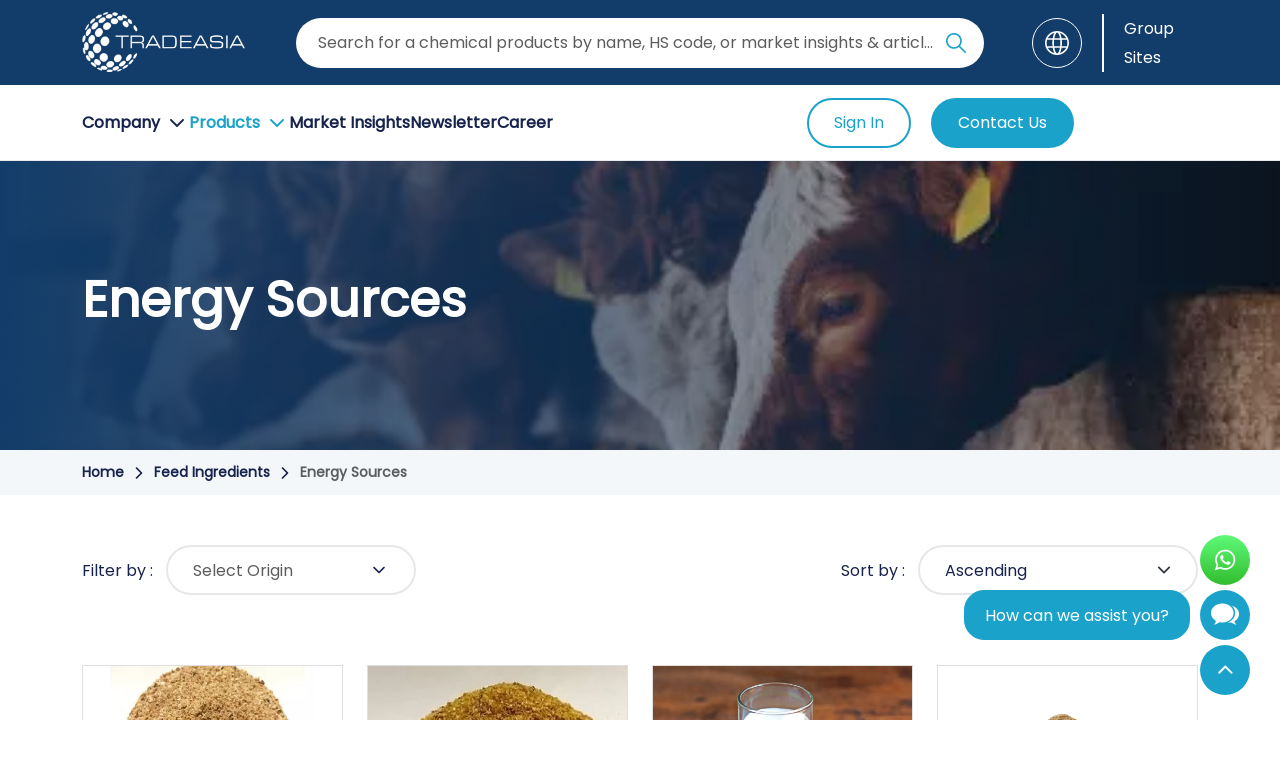

--- FILE ---
content_type: text/html; charset=UTF-8
request_url: https://www.chemtradeasia.in/en/products/application/energy-sources
body_size: 36759
content:
<!doctype html>
<html lang="en">

<head>
    <meta charset="utf-8">
    <meta http-equiv="X-UA-Compatible" content="IE=edge">
    <meta name="viewport" content="width=device-width, initial-scale=1">
    <meta name="csrf-token" content="mDh0TO1GXv2CDi3iYNSqdxP42KqCJDaUz74CcZA2" />
    <link href="https://cdn.chemtradeasia.com/assets/images/favicon.ico" rel="shortcut icon">
    <link rel="canonical"
        href="https://www.chemtradeasia.in/en/products/application/energy-sources" />


    <!-- AdSense-->
    
    <!-- Google tag (gtag.js) -->
    <!-- Google tag (gtag.js) -->
<script async src="https://www.googletagmanager.com/gtag/js?id=G-K9V36BWVSN"></script>
    <script>
      window.dataLayer = window.dataLayer || [];
      function gtag(){dataLayer.push(arguments);}
      gtag('js', new Date());
    
      gtag('config', 'G-K9V36BWVSN');
    </script>
    <meta name="keywords" content="Energy Sources bulk suppliers, Energy Sources, Energy Sources wholesale, Energy Sources suppliers in India">
    <meta name="description" content="Energy Sources is a category from Chemtradeasia India, one of the leading chemicals suppliers that provide in bulk and various grades. Click here to find 500+ industrial chemicals">
    <title>Leading Supplier Energy Sources - Chemtradeasia India with Feed Ingredients
        Industry</title>

    <link rel="stylesheet" href="https://cdn.chemtradeasia.com/chemtradeasia-new/india/css/app.css?id=43d3d45c900434994e24f31fc088737a">

</head>

<body>
    <header class="site-header">
    <div class="first-header">
        <div class="container">
            <div class="firstNav" id="navFunct">
                <div class="row content-center">
                    <div class="col-md-2 d-flex justify-start">
                        <!-- MOBILE HAMBURGER -->
                        <button id="mobileHamburger" class="mobile-hamburger">
                            <svg width="20" height="20" viewBox="0 0 24 24" fill="none" xmlns="http://www.w3.org/2000/svg">
    <path
        d="M2.40039 4.79961C2.40039 4.48135 2.52682 4.17613 2.75186 3.95108C2.97691 3.72604 3.28213 3.59961 3.60039 3.59961H20.4004C20.7187 3.59961 21.0239 3.72604 21.2489 3.95108C21.474 4.17613 21.6004 4.48135 21.6004 4.79961C21.6004 5.11787 21.474 5.42309 21.2489 5.64814C21.0239 5.87318 20.7187 5.99961 20.4004 5.99961H3.60039C3.28213 5.99961 2.97691 5.87318 2.75186 5.64814C2.52682 5.42309 2.40039 5.11787 2.40039 4.79961ZM2.40039 11.9996C2.40039 11.6813 2.52682 11.3761 2.75186 11.1511C2.97691 10.926 3.28213 10.7996 3.60039 10.7996H20.4004C20.7187 10.7996 21.0239 10.926 21.2489 11.1511C21.474 11.3761 21.6004 11.6813 21.6004 11.9996C21.6004 12.3179 21.474 12.6231 21.2489 12.8481C21.0239 13.0732 20.7187 13.1996 20.4004 13.1996H3.60039C3.28213 13.1996 2.97691 13.0732 2.75186 12.8481C2.52682 12.6231 2.40039 12.3179 2.40039 11.9996ZM3.60039 17.9996C3.28213 17.9996 2.97691 18.126 2.75186 18.3511C2.52682 18.5761 2.40039 18.8814 2.40039 19.1996C2.40039 19.5179 2.52682 19.8231 2.75186 20.0481C2.97691 20.2732 3.28213 20.3996 3.60039 20.3996H20.4004C20.7187 20.3996 21.0239 20.2732 21.2489 20.0481C21.474 19.8231 21.6004 19.5179 21.6004 19.1996C21.6004 18.8814 21.474 18.5761 21.2489 18.3511C21.0239 18.126 20.7187 17.9996 20.4004 17.9996H3.60039Z"
        fill="white" />
</svg>
                        </button>

                        <a class="active only-logo" href="/">
                            <img data-src="https://cdn.chemtradeasia.com/chemtradeasia-new/tradeasia-logo-white.webp"
                                class="lazyload" alt="Tradeasia International Logo" width="163" height="60"
                                src="https://cdn.chemtradeasia.com/chemtradeasia-new/tradeasia-logo-white.webp"
                                loading="lazy">
                        </a>
                    </div>
                    <div class="col-md-8">
                        <div class="container">
                            <form class="form" id="formsearch" action="https://www.chemtradeasia.in/en/search-result" method="get">
                                <div class="form-search p-relative">
                                    <button class="submit-form-navbar" type="submit" aria-label="Search Icon">
                                        <svg width="24" height="24" viewBox="0 0 24 24" fill="none" xmlns="http://www.w3.org/2000/svg">
    <path
        d="M23.7068 22.2928L16.8818 15.4678C18.2038 13.8349 18.9998 11.7599 18.9998 9.49992C18.9998 4.26197 14.7378 0 9.49988 0C4.26193 0 0 4.26193 0 9.49988C0 14.7378 4.26197 18.9998 9.49992 18.9998C11.7599 18.9998 13.8349 18.2038 15.4678 16.8818L22.2928 23.7068C22.4878 23.9018 22.7438 23.9998 22.9998 23.9998C23.2558 23.9998 23.5118 23.9018 23.7068 23.7068C24.0978 23.3158 24.0978 22.6838 23.7068 22.2928ZM9.49992 16.9998C5.36395 16.9998 2 13.6359 2 9.49988C2 5.3639 5.36395 1.99995 9.49992 1.99995C13.6359 1.99995 16.9998 5.3639 16.9998 9.49988C16.9998 13.6359 13.6359 16.9998 9.49992 16.9998Z"
        fill="#1BA2CA" />
</svg>
                                    </button>

                                    <input class="input-form-navbar" type="text" id="search" name="result_search"
                                        autocomplete="off"
                                        placeholder="Search for a chemical products by name, HS code, or market insights & articles">
                                    <input type="hidden" name="industry" id="industryFilter">

                                    <button type="button" id="clearSearch" class="clear-search">
                                        <svg width="24" height="24" viewBox="0 0 24 24" fill="none" xmlns="http://www.w3.org/2000/svg">
    <path
        d="M11.9969 13.8998L7.09687 18.7998C6.91354 18.9831 6.68021 19.0748 6.39687 19.0748C6.11354 19.0748 5.88021 18.9831 5.69687 18.7998C5.51354 18.6165 5.42188 18.3831 5.42188 18.0998C5.42188 17.8165 5.51354 17.5831 5.69687 17.3998L10.5969 12.4998L5.69687 7.5998C5.51354 7.41647 5.42188 7.18314 5.42188 6.8998C5.42188 6.61647 5.51354 6.38314 5.69687 6.1998C5.88021 6.01647 6.11354 5.9248 6.39687 5.9248C6.68021 5.9248 6.91354 6.01647 7.09687 6.1998L11.9969 11.0998L16.8969 6.1998C17.0802 6.01647 17.3135 5.9248 17.5969 5.9248C17.8802 5.9248 18.1135 6.01647 18.2969 6.1998C18.4802 6.38314 18.5719 6.61647 18.5719 6.8998C18.5719 7.18314 18.4802 7.41647 18.2969 7.5998L13.3969 12.4998L18.2969 17.3998C18.4802 17.5831 18.5719 17.8165 18.5719 18.0998C18.5719 18.3831 18.4802 18.6165 18.2969 18.7998C18.1135 18.9831 17.8802 19.0748 17.5969 19.0748C17.3135 19.0748 17.0802 18.9831 16.8969 18.7998L11.9969 13.8998Z"
        fill="#B9C0C5" />
</svg>
                                    </button>

                                    
                                    <div id="suggestions" class="suggestion-searchbar"></div>

                                </div>
                                <div id="google_translate_element" class="google-translate" style="display:none;"></div>
                            </form>
                        </div>
                    </div>
                    <div class="col-md-2">
                        <div class="content-center justify-end">
                            <a href="#" class="icon-globe" onclick="openLanguageModal()" aria-label="Language">
                                <svg width="24" height="24" viewBox="0 0 24 24" fill="none" xmlns="http://www.w3.org/2000/svg">
    <g clip-path="url(#clip0_2030_10986)">
        <path
            d="M12 0.000244141C5.382 0.000244141 0 5.38224 0 12.0002C0 18.6182 5.382 24.0002 12 24.0002C18.6173 24.0002 24 18.6182 24 12.0002C24 5.38224 18.618 0.000244141 12 0.000244141ZM21.2235 7.19874H16.566C16.3605 5.94699 16.0785 4.80174 15.7252 3.81399C15.4845 3.13899 15.2093 2.54199 14.901 2.01699C17.6513 2.81274 19.926 4.70574 21.2235 7.19874ZM15.342 12.0002C15.342 13.1237 15.264 14.1842 15.1515 15.2005H9.13725C9.0255 14.1842 8.9475 13.1237 8.9475 12.0002C8.9475 10.876 9.0255 9.81474 9.138 8.79849H15.1522C15.2647 9.81549 15.342 10.876 15.342 12.0002ZM13.092 2.19624C13.479 2.65299 13.881 3.39774 14.2208 4.35099C14.511 5.16249 14.7525 6.12999 14.94 7.19799H9.3495C9.537 6.12999 9.77925 5.16249 10.0695 4.35099C10.4092 3.39849 10.8105 2.65449 11.1975 2.19699C11.5658 1.75974 11.8612 1.61724 12.159 1.60749C12.4508 1.63449 12.741 1.78074 13.092 2.19624ZM9.438 1.92999C9.10725 2.47524 8.817 3.10224 8.56125 3.81474C8.2095 4.80174 7.92675 5.94774 7.722 7.19949H2.77425C4.12425 4.60449 6.53625 2.66349 9.438 1.92999ZM1.59975 12.0002C1.59975 10.882 1.779 9.80724 2.10525 8.79849H7.5075C7.4025 9.81699 7.3455 10.8887 7.3455 12.0002C7.3455 13.1117 7.4025 14.1805 7.5075 15.2005H2.10525C1.77975 14.1917 1.59975 13.1185 1.59975 12.0002ZM2.7765 16.8017H7.72275C7.9275 18.055 8.20875 19.2025 8.562 20.191C8.81775 20.9027 9.108 21.5275 9.43875 22.0705C6.537 21.337 4.12725 19.396 2.7765 16.8017ZM11.1982 21.8027C10.8105 21.346 10.41 20.6057 10.0695 19.6525C9.77925 18.841 9.5355 17.8712 9.348 16.801H14.9415C14.754 17.8712 14.511 18.841 14.2208 19.6525C13.8802 20.6065 13.4783 21.3467 13.0928 21.8035C12.7433 22.216 12.4552 22.3622 12.1627 22.3907C11.8612 22.381 11.5665 22.24 11.1982 21.8027ZM14.9032 21.9835C15.2115 21.46 15.4838 20.8652 15.726 20.191C16.0793 19.2025 16.3627 18.055 16.5682 16.8017H21.2228C19.9245 19.2932 17.652 21.1877 14.9032 21.9835ZM16.7797 15.2005C16.8855 14.1812 16.9432 13.1117 16.9432 12.0002C16.9432 10.8887 16.8855 9.81699 16.7797 8.79849H21.8932C22.2195 9.80724 22.398 10.882 22.398 12.0002C22.398 13.1185 22.2188 14.1917 21.8932 15.2005H16.7797Z"
            fill="white" />
    </g>
    <defs>
        <clipPath id="clip0_2030_10986">
            <rect width="24" height="24" fill="white" />
        </clipPath>
    </defs>
</svg>
                            </a>
                            <a href="#" onclick="openGroupSitesModal()" aria-label="Group Sites">
                                <p class="text-white sites-style">Group Sites</p>
                            </a>
                            
                        </div>
                    </div>
                </div>
            </div>
        </div>
    </div>

    <!-- Main nav: desktop mega + mobile hamburger -->
    <div class="main-nav">
        <div class="container d-flex align-center space-between">
            <nav class="left-menu">
                <!-- Desktop: menu items -->
                <ul class="nav-menu">
                    <li class="nav-item has-mega">
                        <button class="button-navbar" id="btnCompany" aria-label="Company Button" data-mega="company">
                            Company
                            <div class="angle-down" id="angle-down1">
                                <svg width="24" height="24" viewBox="0 0 24 24" fill="none" xmlns="http://www.w3.org/2000/svg">
    <path
        d="M12 15.991C12.2509 15.991 12.5018 15.8952 12.6931 15.704L18.7128 9.68426C19.0957 9.30133 19.0957 8.68048 18.7128 8.2977C18.33 7.91493 17.7093 7.91493 17.3263 8.2977L12 13.6243L6.67371 8.29789C6.29078 7.91511 5.67011 7.91511 5.28737 8.29789C4.90425 8.68066 4.90425 9.30152 5.28737 9.68445L11.307 15.7042C11.4983 15.8954 11.7492 15.991 12 15.991Z"
        fill="#17234D" />
</svg>
                            </div>
                        </button>
                        <div class="mega-panel" id="mega-company" aria-hidden="true">
                            <div class="container mega-grid">
                                <!-- left column: categories (use your current items) -->
                                <div class="mega-col col-left">
                                    <h4 class="title-text mb-1">Company</h4>
                                    <ul class="mega-cats">
                                        <li class="cat-item">
                                            <a id="overview" href="/en/overview">About Us</a>
                                        </li>
                                        <li class="cat-item">
                                            <a id="our-location" href="/en/our-location">Our Locations</a>
                                        </li>
                                        <li class="cat-item">
                                            <a id="market-spread" href="/en/market-spread">Market Spread</a>
                                        </li>
                                    </ul>
                                </div>

                                <div class="mega-col col-mid">
                                    <h4 hidden>Sub Menu</h4>
                                </div>

                                <!-- right column: top news -->
                                <div class="mega-col col-right ml-2">
                                    <h4 class="title-text">Top Market Insights</h4>
                                                                            <div class="topmarkt-item">
                                            <div class="topmarkt-body desc-blog-navbar">
                                                <a href="/market-insights/role-lauric-acid-green-surfactant-development" class="m-0 p-0"
                                                    target="_blank">
                                                    <h6 class="m-0">Lauric Acid: The Natural Engine of Green Surfactants</h6>
                                                </a>
                                                <p class="date">
                                                    <svg width="20" height="21" viewBox="0 0 20 21" fill="none" xmlns="http://www.w3.org/2000/svg">
    <g clip-path="url(#clip0_2344_3297)">
        <path
            d="M14.5672 9.48438C14.984 9.48438 15.3218 9.1346 15.3218 8.70312C15.3218 8.27165 14.984 7.92188 14.5672 7.92188C14.1504 7.92188 13.8125 8.27165 13.8125 8.70312C13.8125 9.1346 14.1504 9.48438 14.5672 9.48438Z"
            fill="#5D5D5D" />
        <path
            d="M16.3008 2.0625H15.3198V1.28125C15.3198 0.849766 14.9819 0.5 14.5651 0.5C14.1483 0.5 13.8104 0.849766 13.8104 1.28125V2.0625H10.3767V1.28125C10.3767 0.849766 10.0388 0.5 9.62203 0.5C9.20523 0.5 8.86736 0.849766 8.86736 1.28125V2.0625H5.47135V1.28125C5.47135 0.849766 5.13348 0.5 4.71668 0.5C4.29988 0.5 3.96201 0.849766 3.96201 1.28125V2.0625H3.01868C1.35418 2.0625 0 3.46438 0 5.1875V17.375C0 19.0981 1.35418 20.5 3.01868 20.5H8.79189C9.2087 20.5 9.54656 20.1502 9.54656 19.7188C9.54656 19.2873 9.2087 18.9375 8.79189 18.9375H3.01868C2.18643 18.9375 1.50934 18.2366 1.50934 17.375V5.1875C1.50934 4.32594 2.18643 3.625 3.01868 3.625H3.96201V4.40625C3.96201 4.83773 4.29988 5.1875 4.71668 5.1875C5.13348 5.1875 5.47135 4.83773 5.47135 4.40625V3.625H8.86736V4.40625C8.86736 4.83773 9.20523 5.1875 9.62203 5.1875C10.0388 5.1875 10.3767 4.83773 10.3767 4.40625V3.625H13.8104V4.40625C13.8104 4.83773 14.1483 5.1875 14.5651 5.1875C14.9819 5.1875 15.3198 4.83773 15.3198 4.40625V3.625H16.3008C17.1331 3.625 17.8102 4.32594 17.8102 5.1875V9.64062C17.8102 10.0721 18.1481 10.4219 18.5649 10.4219C18.9817 10.4219 19.3195 10.0721 19.3195 9.64062V5.1875C19.3195 3.46438 17.9653 2.0625 16.3008 2.0625Z"
            fill="#5D5D5D" />
        <path
            d="M14.7532 11.0469C12.2357 11.0469 10.1875 13.1672 10.1875 15.7734C10.1875 18.3797 12.2357 20.5 14.7532 20.5C17.2708 20.5 19.319 18.3797 19.319 15.7734C19.319 13.1672 17.2708 11.0469 14.7532 11.0469ZM14.7532 18.9375C13.068 18.9375 11.6968 17.5181 11.6968 15.7734C11.6968 14.0287 13.068 12.6094 14.7532 12.6094C16.4385 12.6094 17.8097 14.0287 17.8097 15.7734C17.8097 17.5181 16.4385 18.9375 14.7532 18.9375Z"
            fill="#5D5D5D" />
        <path
            d="M15.8489 14.9922H15.5093V14.1719C15.5093 13.7404 15.1715 13.3906 14.7547 13.3906C14.3379 13.3906 14 13.7404 14 14.1719V15.7734C14 16.2049 14.3379 16.5547 14.7547 16.5547H15.8489C16.2657 16.5547 16.6036 16.2049 16.6036 15.7734C16.6036 15.342 16.2657 14.9922 15.8489 14.9922Z"
            fill="#5D5D5D" />
        <path
            d="M11.282 9.48438C11.6988 9.48438 12.0367 9.1346 12.0367 8.70312C12.0367 8.27165 11.6988 7.92188 11.282 7.92188C10.8652 7.92188 10.5273 8.27165 10.5273 8.70312C10.5273 9.1346 10.8652 9.48438 11.282 9.48438Z"
            fill="#5D5D5D" />
        <path
            d="M7.99686 12.8828C8.41365 12.8828 8.75153 12.533 8.75153 12.1016C8.75153 11.6701 8.41365 11.3203 7.99686 11.3203C7.58006 11.3203 7.24219 11.6701 7.24219 12.1016C7.24219 12.533 7.58006 12.8828 7.99686 12.8828Z"
            fill="#5D5D5D" />
        <path
            d="M4.71561 9.48438C5.1324 9.48438 5.47028 9.1346 5.47028 8.70312C5.47028 8.27165 5.1324 7.92188 4.71561 7.92188C4.29881 7.92188 3.96094 8.27165 3.96094 8.70312C3.96094 9.1346 4.29881 9.48438 4.71561 9.48438Z"
            fill="#5D5D5D" />
        <path
            d="M4.71561 12.8828C5.1324 12.8828 5.47028 12.533 5.47028 12.1016C5.47028 11.6701 5.1324 11.3203 4.71561 11.3203C4.29881 11.3203 3.96094 11.6701 3.96094 12.1016C3.96094 12.533 4.29881 12.8828 4.71561 12.8828Z"
            fill="#5D5D5D" />
        <path
            d="M4.71561 16.2812C5.1324 16.2812 5.47028 15.9315 5.47028 15.5C5.47028 15.0685 5.1324 14.7188 4.71561 14.7188C4.29881 14.7188 3.96094 15.0685 3.96094 15.5C3.96094 15.9315 4.29881 16.2812 4.71561 16.2812Z"
            fill="#5D5D5D" />
        <path
            d="M7.99686 16.2812C8.41365 16.2812 8.75153 15.9315 8.75153 15.5C8.75153 15.0685 8.41365 14.7188 7.99686 14.7188C7.58006 14.7188 7.24219 15.0685 7.24219 15.5C7.24219 15.9315 7.58006 16.2812 7.99686 16.2812Z"
            fill="#5D5D5D" />
        <path
            d="M7.99686 9.48438C8.41365 9.48438 8.75153 9.1346 8.75153 8.70312C8.75153 8.27165 8.41365 7.92188 7.99686 7.92188C7.58006 7.92188 7.24219 8.27165 7.24219 8.70312C7.24219 9.1346 7.58006 9.48438 7.99686 9.48438Z"
            fill="#5D5D5D" />
    </g>
    <defs>
        <clipPath id="clip0_2344_3297">
            <rect width="20" height="20" fill="white" transform="translate(0 0.5)" />
        </clipPath>
    </defs>
</svg>
15 January 2026
                                                </p>
                                            </div>
                                            <img src="https://cdn.chemtradeasia.com/cdn-cgi/image/quality=75,format=auto/images/blog/1768479292_eczszEku.webp"
                                                alt="Lauric Acid: The Natural Engine of Green Surfactants" class="thumb">
                                        </div>
                                                                            <div class="topmarkt-item">
                                            <div class="topmarkt-body desc-blog-navbar">
                                                <a href="/market-insights/digestibility-soybean-meal-livestock" class="m-0 p-0"
                                                    target="_blank">
                                                    <h6 class="m-0">Soybean Meal Digestibility: A Global Guide for Livestock</h6>
                                                </a>
                                                <p class="date">
                                                    <svg width="20" height="21" viewBox="0 0 20 21" fill="none" xmlns="http://www.w3.org/2000/svg">
    <g clip-path="url(#clip0_2344_3297)">
        <path
            d="M14.5672 9.48438C14.984 9.48438 15.3218 9.1346 15.3218 8.70312C15.3218 8.27165 14.984 7.92188 14.5672 7.92188C14.1504 7.92188 13.8125 8.27165 13.8125 8.70312C13.8125 9.1346 14.1504 9.48438 14.5672 9.48438Z"
            fill="#5D5D5D" />
        <path
            d="M16.3008 2.0625H15.3198V1.28125C15.3198 0.849766 14.9819 0.5 14.5651 0.5C14.1483 0.5 13.8104 0.849766 13.8104 1.28125V2.0625H10.3767V1.28125C10.3767 0.849766 10.0388 0.5 9.62203 0.5C9.20523 0.5 8.86736 0.849766 8.86736 1.28125V2.0625H5.47135V1.28125C5.47135 0.849766 5.13348 0.5 4.71668 0.5C4.29988 0.5 3.96201 0.849766 3.96201 1.28125V2.0625H3.01868C1.35418 2.0625 0 3.46438 0 5.1875V17.375C0 19.0981 1.35418 20.5 3.01868 20.5H8.79189C9.2087 20.5 9.54656 20.1502 9.54656 19.7188C9.54656 19.2873 9.2087 18.9375 8.79189 18.9375H3.01868C2.18643 18.9375 1.50934 18.2366 1.50934 17.375V5.1875C1.50934 4.32594 2.18643 3.625 3.01868 3.625H3.96201V4.40625C3.96201 4.83773 4.29988 5.1875 4.71668 5.1875C5.13348 5.1875 5.47135 4.83773 5.47135 4.40625V3.625H8.86736V4.40625C8.86736 4.83773 9.20523 5.1875 9.62203 5.1875C10.0388 5.1875 10.3767 4.83773 10.3767 4.40625V3.625H13.8104V4.40625C13.8104 4.83773 14.1483 5.1875 14.5651 5.1875C14.9819 5.1875 15.3198 4.83773 15.3198 4.40625V3.625H16.3008C17.1331 3.625 17.8102 4.32594 17.8102 5.1875V9.64062C17.8102 10.0721 18.1481 10.4219 18.5649 10.4219C18.9817 10.4219 19.3195 10.0721 19.3195 9.64062V5.1875C19.3195 3.46438 17.9653 2.0625 16.3008 2.0625Z"
            fill="#5D5D5D" />
        <path
            d="M14.7532 11.0469C12.2357 11.0469 10.1875 13.1672 10.1875 15.7734C10.1875 18.3797 12.2357 20.5 14.7532 20.5C17.2708 20.5 19.319 18.3797 19.319 15.7734C19.319 13.1672 17.2708 11.0469 14.7532 11.0469ZM14.7532 18.9375C13.068 18.9375 11.6968 17.5181 11.6968 15.7734C11.6968 14.0287 13.068 12.6094 14.7532 12.6094C16.4385 12.6094 17.8097 14.0287 17.8097 15.7734C17.8097 17.5181 16.4385 18.9375 14.7532 18.9375Z"
            fill="#5D5D5D" />
        <path
            d="M15.8489 14.9922H15.5093V14.1719C15.5093 13.7404 15.1715 13.3906 14.7547 13.3906C14.3379 13.3906 14 13.7404 14 14.1719V15.7734C14 16.2049 14.3379 16.5547 14.7547 16.5547H15.8489C16.2657 16.5547 16.6036 16.2049 16.6036 15.7734C16.6036 15.342 16.2657 14.9922 15.8489 14.9922Z"
            fill="#5D5D5D" />
        <path
            d="M11.282 9.48438C11.6988 9.48438 12.0367 9.1346 12.0367 8.70312C12.0367 8.27165 11.6988 7.92188 11.282 7.92188C10.8652 7.92188 10.5273 8.27165 10.5273 8.70312C10.5273 9.1346 10.8652 9.48438 11.282 9.48438Z"
            fill="#5D5D5D" />
        <path
            d="M7.99686 12.8828C8.41365 12.8828 8.75153 12.533 8.75153 12.1016C8.75153 11.6701 8.41365 11.3203 7.99686 11.3203C7.58006 11.3203 7.24219 11.6701 7.24219 12.1016C7.24219 12.533 7.58006 12.8828 7.99686 12.8828Z"
            fill="#5D5D5D" />
        <path
            d="M4.71561 9.48438C5.1324 9.48438 5.47028 9.1346 5.47028 8.70312C5.47028 8.27165 5.1324 7.92188 4.71561 7.92188C4.29881 7.92188 3.96094 8.27165 3.96094 8.70312C3.96094 9.1346 4.29881 9.48438 4.71561 9.48438Z"
            fill="#5D5D5D" />
        <path
            d="M4.71561 12.8828C5.1324 12.8828 5.47028 12.533 5.47028 12.1016C5.47028 11.6701 5.1324 11.3203 4.71561 11.3203C4.29881 11.3203 3.96094 11.6701 3.96094 12.1016C3.96094 12.533 4.29881 12.8828 4.71561 12.8828Z"
            fill="#5D5D5D" />
        <path
            d="M4.71561 16.2812C5.1324 16.2812 5.47028 15.9315 5.47028 15.5C5.47028 15.0685 5.1324 14.7188 4.71561 14.7188C4.29881 14.7188 3.96094 15.0685 3.96094 15.5C3.96094 15.9315 4.29881 16.2812 4.71561 16.2812Z"
            fill="#5D5D5D" />
        <path
            d="M7.99686 16.2812C8.41365 16.2812 8.75153 15.9315 8.75153 15.5C8.75153 15.0685 8.41365 14.7188 7.99686 14.7188C7.58006 14.7188 7.24219 15.0685 7.24219 15.5C7.24219 15.9315 7.58006 16.2812 7.99686 16.2812Z"
            fill="#5D5D5D" />
        <path
            d="M7.99686 9.48438C8.41365 9.48438 8.75153 9.1346 8.75153 8.70312C8.75153 8.27165 8.41365 7.92188 7.99686 7.92188C7.58006 7.92188 7.24219 8.27165 7.24219 8.70312C7.24219 9.1346 7.58006 9.48438 7.99686 9.48438Z"
            fill="#5D5D5D" />
    </g>
    <defs>
        <clipPath id="clip0_2344_3297">
            <rect width="20" height="20" fill="white" transform="translate(0 0.5)" />
        </clipPath>
    </defs>
</svg>
15 January 2026
                                                </p>
                                            </div>
                                            <img src="https://cdn.chemtradeasia.com/cdn-cgi/image/quality=75,format=auto/images/blog/1768475536_jE1BG10d.webp"
                                                alt="Soybean Meal Digestibility: A Global Guide for Livestock" class="thumb">
                                        </div>
                                                                    </div>
                            </div>
                        </div>
                    </li>
                    <li class="nav-item has-mega">
                        <button class="button-navbar" id="btnProducts" aria-label="Product Button" data-mega="products">
                            Products
                            <div class="angle-down" id="angle-down2">
                                <svg width="24" height="24" viewBox="0 0 24 24" fill="none" xmlns="http://www.w3.org/2000/svg">
    <path
        d="M12 15.991C12.2509 15.991 12.5018 15.8952 12.6931 15.704L18.7128 9.68426C19.0957 9.30133 19.0957 8.68048 18.7128 8.2977C18.33 7.91493 17.7093 7.91493 17.3263 8.2977L12 13.6243L6.67371 8.29789C6.29078 7.91511 5.67011 7.91511 5.28737 8.29789C4.90425 8.68066 4.90425 9.30152 5.28737 9.68445L11.307 15.7042C11.4983 15.8954 11.7492 15.991 12 15.991Z"
        fill="#17234D" />
</svg>
                            </div>
                        </button>
                        <div class="mega-panel" id="mega-products" aria-hidden="true">
                            <div class="container mega-grid">
                                <!-- left column: categories (use your current items) -->
                                <div class="mega-col col-left">
                                    <h4 class="title-text mb-1">Products</h4>
                                    <ul class="mega-cats">
                                        <li class="cat-item">
                                            <a href="/en/products">All Products</a>
                                        </li>
                                        <li class="cat-item content-center justify-space-between"
                                            data-sub="by-industry">
                                            <a href="/en/industry">By Industry</a>
                                            <svg width="24" height="24" viewBox="0 0 24 24" fill="none" xmlns="http://www.w3.org/2000/svg">
    <path
        d="M15.9902 12C15.9902 12.2509 15.8944 12.5018 15.7032 12.6931L9.68341 18.7128C9.30048 19.0957 8.67962 19.0957 8.29685 18.7128C7.91407 18.33 7.91407 17.7093 8.29685 17.3263L13.6235 12L8.29703 6.67371C7.91426 6.29078 7.91426 5.67011 8.29703 5.28737C8.67981 4.90425 9.30066 4.90425 9.6836 5.28737L15.7033 11.307C15.8946 11.4983 15.9902 11.7492 15.9902 12Z"
        fill="#17234D" />
</svg>
                                        </li>
                                        <li class="cat-item content-center justify-space-between"
                                            data-sub="by-application">
                                            <a href="/en/application">By Application</a>
                                            <svg width="24" height="24" viewBox="0 0 24 24" fill="none" xmlns="http://www.w3.org/2000/svg">
    <path
        d="M15.9902 12C15.9902 12.2509 15.8944 12.5018 15.7032 12.6931L9.68341 18.7128C9.30048 19.0957 8.67962 19.0957 8.29685 18.7128C7.91407 18.33 7.91407 17.7093 8.29685 17.3263L13.6235 12L8.29703 6.67371C7.91426 6.29078 7.91426 5.67011 8.29703 5.28737C8.67981 4.90425 9.30066 4.90425 9.6836 5.28737L15.7033 11.307C15.8946 11.4983 15.9902 11.7492 15.9902 12Z"
        fill="#17234D" />
</svg>
                                        </li>
                                        <li class="cat-item">
                                            <a href="/en/origin">By Origin</a>
                                        </li>
                                        <li class="cat-item">
                                            <a
                                                href="/en/industry/surplus-chemicals">Surplus Chemicals</a>
                                        </li>
                                        <li class="cat-item">
                                            <a href="/en/download-center">Technical Library</a>
                                        </li>
                                    </ul>
                                </div>

                                <!-- middle column: submenus (switch with JS) -->
                                <div class="mega-col col-mid">
                                    <h4 style="opacity: 0; margin-bottom: 10px;">Sub Menu</h4>
                                    <div class="sub-panel active" id="sub-by-industry">
                                                                                    <a href="/en/industry/agriculture">Agriculture</a>
                                                                                    <a href="/en/industry/animal-feed">Feed Ingredients</a>
                                                                                    <a href="/en/industry/fertilizer">Fertilizers</a>
                                                                                    <a href="/en/industry/food-beverage">Food Additives</a>
                                                                                    <a href="/en/industry/glass-ceramic">Glass and Ceramic</a>
                                                                                    <a href="/en/industry/leather">Leather Chemicals</a>
                                                                                    <a href="/en/industry/paint-ink-coating">Paint, Ink and Coating</a>
                                                                                    <a href="/en/industry/pharmaceutical">Pharmaceutical</a>
                                                                                    <a href="/en/industry/plastic-polymer">Plastic and Polymers</a>
                                                                                    <a href="/en/industry/pulp-paper">Pulp and Paper</a>
                                                                                    <a href="/en/industry/soap-detergent">Soap and Detergents</a>
                                                                                    <a href="/en/industry/textile">Textile Chemicals</a>
                                                                                    <a href="/en/industry/water-treatment">Water Treatment Chemicals</a>
                                        
                                    </div>

                                    <div class="sub-panel" id="sub-by-application">
                                                                                    <a
                                                href="/en/category/acids">Acids</a>
                                                                                    <a
                                                href="/en/category/additives-modifier">Additives and Modifier</a>
                                                                                    <a
                                                href="/en/category/alkali">Alkali</a>
                                                                                    <a
                                                href="/en/category/chelant">Chelant and Builders</a>
                                                                                    <a
                                                href="/en/category/essential-oil">Essential oils</a>
                                                                                    <a
                                                href="/en/category/inorganic-chemicals">Inorganic Chemicals</a>
                                                                                    <a
                                                href="/en/category/oleochemicals">Oleochemicals</a>
                                                                                    <a
                                                href="/en/category/organic-chemicals">Organic Chemicals</a>
                                                                                    <a
                                                href="/en/category/oxides">Oxides</a>
                                                                                    <a
                                                href="/en/category/petrochemicals">Petrochemicals</a>
                                                                                    <a
                                                href="/en/category/phosphorus-compounds">Phosphorus Compounds</a>
                                                                                    <a
                                                href="/en/category/salts">Salts</a>
                                                                                    <a
                                                href="/en/category/solvents">Solvents</a>
                                                                                    <a
                                                href="/en/category/specialty-chemicals">Specialty Chemicals</a>
                                                                                    <a
                                                href="/en/category/surfactants">Surfactants</a>
                                                                            </div>
                                    <div class="sub-panel" id="sub-empty"></div>
                                </div>

                                <!-- right column: top news -->
                                <div class="mega-col col-right ml-2">
                                    <h4 class="title-text">Top Market Insights</h4>
                                                                            <div class="topmarkt-item">
                                            <div class="topmarkt-body desc-blog-navbar">
                                                <a href="/market-insights/palm-based-crude-glycerine-green-chemistry" class="m-0 p-0"
                                                    target="_blank">
                                                    <h6 class="m-0">Role of Palm-Based Crude Glycerine in Green Chemistry</h6>
                                                </a>
                                                <p class="date">
                                                    <svg width="20" height="21" viewBox="0 0 20 21" fill="none" xmlns="http://www.w3.org/2000/svg">
    <g clip-path="url(#clip0_2344_3297)">
        <path
            d="M14.5672 9.48438C14.984 9.48438 15.3218 9.1346 15.3218 8.70312C15.3218 8.27165 14.984 7.92188 14.5672 7.92188C14.1504 7.92188 13.8125 8.27165 13.8125 8.70312C13.8125 9.1346 14.1504 9.48438 14.5672 9.48438Z"
            fill="#5D5D5D" />
        <path
            d="M16.3008 2.0625H15.3198V1.28125C15.3198 0.849766 14.9819 0.5 14.5651 0.5C14.1483 0.5 13.8104 0.849766 13.8104 1.28125V2.0625H10.3767V1.28125C10.3767 0.849766 10.0388 0.5 9.62203 0.5C9.20523 0.5 8.86736 0.849766 8.86736 1.28125V2.0625H5.47135V1.28125C5.47135 0.849766 5.13348 0.5 4.71668 0.5C4.29988 0.5 3.96201 0.849766 3.96201 1.28125V2.0625H3.01868C1.35418 2.0625 0 3.46438 0 5.1875V17.375C0 19.0981 1.35418 20.5 3.01868 20.5H8.79189C9.2087 20.5 9.54656 20.1502 9.54656 19.7188C9.54656 19.2873 9.2087 18.9375 8.79189 18.9375H3.01868C2.18643 18.9375 1.50934 18.2366 1.50934 17.375V5.1875C1.50934 4.32594 2.18643 3.625 3.01868 3.625H3.96201V4.40625C3.96201 4.83773 4.29988 5.1875 4.71668 5.1875C5.13348 5.1875 5.47135 4.83773 5.47135 4.40625V3.625H8.86736V4.40625C8.86736 4.83773 9.20523 5.1875 9.62203 5.1875C10.0388 5.1875 10.3767 4.83773 10.3767 4.40625V3.625H13.8104V4.40625C13.8104 4.83773 14.1483 5.1875 14.5651 5.1875C14.9819 5.1875 15.3198 4.83773 15.3198 4.40625V3.625H16.3008C17.1331 3.625 17.8102 4.32594 17.8102 5.1875V9.64062C17.8102 10.0721 18.1481 10.4219 18.5649 10.4219C18.9817 10.4219 19.3195 10.0721 19.3195 9.64062V5.1875C19.3195 3.46438 17.9653 2.0625 16.3008 2.0625Z"
            fill="#5D5D5D" />
        <path
            d="M14.7532 11.0469C12.2357 11.0469 10.1875 13.1672 10.1875 15.7734C10.1875 18.3797 12.2357 20.5 14.7532 20.5C17.2708 20.5 19.319 18.3797 19.319 15.7734C19.319 13.1672 17.2708 11.0469 14.7532 11.0469ZM14.7532 18.9375C13.068 18.9375 11.6968 17.5181 11.6968 15.7734C11.6968 14.0287 13.068 12.6094 14.7532 12.6094C16.4385 12.6094 17.8097 14.0287 17.8097 15.7734C17.8097 17.5181 16.4385 18.9375 14.7532 18.9375Z"
            fill="#5D5D5D" />
        <path
            d="M15.8489 14.9922H15.5093V14.1719C15.5093 13.7404 15.1715 13.3906 14.7547 13.3906C14.3379 13.3906 14 13.7404 14 14.1719V15.7734C14 16.2049 14.3379 16.5547 14.7547 16.5547H15.8489C16.2657 16.5547 16.6036 16.2049 16.6036 15.7734C16.6036 15.342 16.2657 14.9922 15.8489 14.9922Z"
            fill="#5D5D5D" />
        <path
            d="M11.282 9.48438C11.6988 9.48438 12.0367 9.1346 12.0367 8.70312C12.0367 8.27165 11.6988 7.92188 11.282 7.92188C10.8652 7.92188 10.5273 8.27165 10.5273 8.70312C10.5273 9.1346 10.8652 9.48438 11.282 9.48438Z"
            fill="#5D5D5D" />
        <path
            d="M7.99686 12.8828C8.41365 12.8828 8.75153 12.533 8.75153 12.1016C8.75153 11.6701 8.41365 11.3203 7.99686 11.3203C7.58006 11.3203 7.24219 11.6701 7.24219 12.1016C7.24219 12.533 7.58006 12.8828 7.99686 12.8828Z"
            fill="#5D5D5D" />
        <path
            d="M4.71561 9.48438C5.1324 9.48438 5.47028 9.1346 5.47028 8.70312C5.47028 8.27165 5.1324 7.92188 4.71561 7.92188C4.29881 7.92188 3.96094 8.27165 3.96094 8.70312C3.96094 9.1346 4.29881 9.48438 4.71561 9.48438Z"
            fill="#5D5D5D" />
        <path
            d="M4.71561 12.8828C5.1324 12.8828 5.47028 12.533 5.47028 12.1016C5.47028 11.6701 5.1324 11.3203 4.71561 11.3203C4.29881 11.3203 3.96094 11.6701 3.96094 12.1016C3.96094 12.533 4.29881 12.8828 4.71561 12.8828Z"
            fill="#5D5D5D" />
        <path
            d="M4.71561 16.2812C5.1324 16.2812 5.47028 15.9315 5.47028 15.5C5.47028 15.0685 5.1324 14.7188 4.71561 14.7188C4.29881 14.7188 3.96094 15.0685 3.96094 15.5C3.96094 15.9315 4.29881 16.2812 4.71561 16.2812Z"
            fill="#5D5D5D" />
        <path
            d="M7.99686 16.2812C8.41365 16.2812 8.75153 15.9315 8.75153 15.5C8.75153 15.0685 8.41365 14.7188 7.99686 14.7188C7.58006 14.7188 7.24219 15.0685 7.24219 15.5C7.24219 15.9315 7.58006 16.2812 7.99686 16.2812Z"
            fill="#5D5D5D" />
        <path
            d="M7.99686 9.48438C8.41365 9.48438 8.75153 9.1346 8.75153 8.70312C8.75153 8.27165 8.41365 7.92188 7.99686 7.92188C7.58006 7.92188 7.24219 8.27165 7.24219 8.70312C7.24219 9.1346 7.58006 9.48438 7.99686 9.48438Z"
            fill="#5D5D5D" />
    </g>
    <defs>
        <clipPath id="clip0_2344_3297">
            <rect width="20" height="20" fill="white" transform="translate(0 0.5)" />
        </clipPath>
    </defs>
</svg>
15 January 2026
                                                </p>
                                            </div>
                                            <img src="https://cdn.chemtradeasia.com/cdn-cgi/image/quality=75,format=auto/images/blog/1768477573_iBQAny5C.webp"
                                                alt="Role of Palm-Based Crude Glycerine in Green Chemistry" class="thumb">
                                        </div>
                                                                            <div class="topmarkt-item">
                                            <div class="topmarkt-body desc-blog-navbar">
                                                <a href="/market-insights/logistics-transportation-oleic-acid" class="m-0 p-0"
                                                    target="_blank">
                                                    <h6 class="m-0">Navigating Logistics and Transportation of Oleic Acid</h6>
                                                </a>
                                                <p class="date">
                                                    <svg width="20" height="21" viewBox="0 0 20 21" fill="none" xmlns="http://www.w3.org/2000/svg">
    <g clip-path="url(#clip0_2344_3297)">
        <path
            d="M14.5672 9.48438C14.984 9.48438 15.3218 9.1346 15.3218 8.70312C15.3218 8.27165 14.984 7.92188 14.5672 7.92188C14.1504 7.92188 13.8125 8.27165 13.8125 8.70312C13.8125 9.1346 14.1504 9.48438 14.5672 9.48438Z"
            fill="#5D5D5D" />
        <path
            d="M16.3008 2.0625H15.3198V1.28125C15.3198 0.849766 14.9819 0.5 14.5651 0.5C14.1483 0.5 13.8104 0.849766 13.8104 1.28125V2.0625H10.3767V1.28125C10.3767 0.849766 10.0388 0.5 9.62203 0.5C9.20523 0.5 8.86736 0.849766 8.86736 1.28125V2.0625H5.47135V1.28125C5.47135 0.849766 5.13348 0.5 4.71668 0.5C4.29988 0.5 3.96201 0.849766 3.96201 1.28125V2.0625H3.01868C1.35418 2.0625 0 3.46438 0 5.1875V17.375C0 19.0981 1.35418 20.5 3.01868 20.5H8.79189C9.2087 20.5 9.54656 20.1502 9.54656 19.7188C9.54656 19.2873 9.2087 18.9375 8.79189 18.9375H3.01868C2.18643 18.9375 1.50934 18.2366 1.50934 17.375V5.1875C1.50934 4.32594 2.18643 3.625 3.01868 3.625H3.96201V4.40625C3.96201 4.83773 4.29988 5.1875 4.71668 5.1875C5.13348 5.1875 5.47135 4.83773 5.47135 4.40625V3.625H8.86736V4.40625C8.86736 4.83773 9.20523 5.1875 9.62203 5.1875C10.0388 5.1875 10.3767 4.83773 10.3767 4.40625V3.625H13.8104V4.40625C13.8104 4.83773 14.1483 5.1875 14.5651 5.1875C14.9819 5.1875 15.3198 4.83773 15.3198 4.40625V3.625H16.3008C17.1331 3.625 17.8102 4.32594 17.8102 5.1875V9.64062C17.8102 10.0721 18.1481 10.4219 18.5649 10.4219C18.9817 10.4219 19.3195 10.0721 19.3195 9.64062V5.1875C19.3195 3.46438 17.9653 2.0625 16.3008 2.0625Z"
            fill="#5D5D5D" />
        <path
            d="M14.7532 11.0469C12.2357 11.0469 10.1875 13.1672 10.1875 15.7734C10.1875 18.3797 12.2357 20.5 14.7532 20.5C17.2708 20.5 19.319 18.3797 19.319 15.7734C19.319 13.1672 17.2708 11.0469 14.7532 11.0469ZM14.7532 18.9375C13.068 18.9375 11.6968 17.5181 11.6968 15.7734C11.6968 14.0287 13.068 12.6094 14.7532 12.6094C16.4385 12.6094 17.8097 14.0287 17.8097 15.7734C17.8097 17.5181 16.4385 18.9375 14.7532 18.9375Z"
            fill="#5D5D5D" />
        <path
            d="M15.8489 14.9922H15.5093V14.1719C15.5093 13.7404 15.1715 13.3906 14.7547 13.3906C14.3379 13.3906 14 13.7404 14 14.1719V15.7734C14 16.2049 14.3379 16.5547 14.7547 16.5547H15.8489C16.2657 16.5547 16.6036 16.2049 16.6036 15.7734C16.6036 15.342 16.2657 14.9922 15.8489 14.9922Z"
            fill="#5D5D5D" />
        <path
            d="M11.282 9.48438C11.6988 9.48438 12.0367 9.1346 12.0367 8.70312C12.0367 8.27165 11.6988 7.92188 11.282 7.92188C10.8652 7.92188 10.5273 8.27165 10.5273 8.70312C10.5273 9.1346 10.8652 9.48438 11.282 9.48438Z"
            fill="#5D5D5D" />
        <path
            d="M7.99686 12.8828C8.41365 12.8828 8.75153 12.533 8.75153 12.1016C8.75153 11.6701 8.41365 11.3203 7.99686 11.3203C7.58006 11.3203 7.24219 11.6701 7.24219 12.1016C7.24219 12.533 7.58006 12.8828 7.99686 12.8828Z"
            fill="#5D5D5D" />
        <path
            d="M4.71561 9.48438C5.1324 9.48438 5.47028 9.1346 5.47028 8.70312C5.47028 8.27165 5.1324 7.92188 4.71561 7.92188C4.29881 7.92188 3.96094 8.27165 3.96094 8.70312C3.96094 9.1346 4.29881 9.48438 4.71561 9.48438Z"
            fill="#5D5D5D" />
        <path
            d="M4.71561 12.8828C5.1324 12.8828 5.47028 12.533 5.47028 12.1016C5.47028 11.6701 5.1324 11.3203 4.71561 11.3203C4.29881 11.3203 3.96094 11.6701 3.96094 12.1016C3.96094 12.533 4.29881 12.8828 4.71561 12.8828Z"
            fill="#5D5D5D" />
        <path
            d="M4.71561 16.2812C5.1324 16.2812 5.47028 15.9315 5.47028 15.5C5.47028 15.0685 5.1324 14.7188 4.71561 14.7188C4.29881 14.7188 3.96094 15.0685 3.96094 15.5C3.96094 15.9315 4.29881 16.2812 4.71561 16.2812Z"
            fill="#5D5D5D" />
        <path
            d="M7.99686 16.2812C8.41365 16.2812 8.75153 15.9315 8.75153 15.5C8.75153 15.0685 8.41365 14.7188 7.99686 14.7188C7.58006 14.7188 7.24219 15.0685 7.24219 15.5C7.24219 15.9315 7.58006 16.2812 7.99686 16.2812Z"
            fill="#5D5D5D" />
        <path
            d="M7.99686 9.48438C8.41365 9.48438 8.75153 9.1346 8.75153 8.70312C8.75153 8.27165 8.41365 7.92188 7.99686 7.92188C7.58006 7.92188 7.24219 8.27165 7.24219 8.70312C7.24219 9.1346 7.58006 9.48438 7.99686 9.48438Z"
            fill="#5D5D5D" />
    </g>
    <defs>
        <clipPath id="clip0_2344_3297">
            <rect width="20" height="20" fill="white" transform="translate(0 0.5)" />
        </clipPath>
    </defs>
</svg>
15 January 2026
                                                </p>
                                            </div>
                                            <img src="https://cdn.chemtradeasia.com/cdn-cgi/image/quality=75,format=auto/images/blog/1768473670_C7W94EK5.webp"
                                                alt="Navigating Logistics and Transportation of Oleic Acid" class="thumb">
                                        </div>
                                                                    </div>
                            </div>
                        </div>
                    </li>

                    <!-- keep other items from your code -->
                    <li class="nav-item">
                        <a class="nav-link" href="/market-insights" target="_blank">Market Insights</a>
                    </li>
                    
                    <li class="nav-item">
                        <a class="nav-link" href="/newsletter">Newsletter</a>
                    </li>
                    <li class="nav-item">
                        <a class="nav-link" href="https://career.chemtradeasia.com/"
                            target="_blank">Career</a>
                    </li>
                    <button onclick="linkContact()" class="button-primary mob-btn" type="button"
                        aria-label="Contact Us Button" id="btnContact">Contact Us</button>
                </ul>
            </nav>

            <div class="right-menu">
                <div class="content-center">
                    <div class="login-profile">
                                                    
                            <a href="/en/login" class="btn-authen">Sign In</a>
                                            </div>
                    <button onclick="linkContact()" class="button-primary desk-btn" type="button"
                        aria-label="Contact Us Button" id="btnContact">Contact Us</button>
                </div>
            </div>
        </div>
    </div>

    <div class="sidebar-mobile-ver">

        <!-- SIDEBAR -->
        <aside id="sidebar-main" class="sidebar">

            <div class="sidebar-header">
                <a class="active only-logo" href="/">
                    <img data-src="https://cdn.chemtradeasia.com/chemtradeasia-new/tradeasia-logo-white.webp"
                        class="lazyload" alt="Tradeasia International Logo" width="163" height="60"
                        src="https://cdn.chemtradeasia.com/chemtradeasia-new/tradeasia-logo-white.webp"
                        loading="lazy">
                </a>
                <button class="closeSidebar"><svg width="24" height="24" viewBox="0 0 24 24" fill="none" xmlns="http://www.w3.org/2000/svg">
    <path
        d="M11.9969 13.8998L7.09687 18.7998C6.91354 18.9831 6.68021 19.0748 6.39687 19.0748C6.11354 19.0748 5.88021 18.9831 5.69687 18.7998C5.51354 18.6165 5.42188 18.3831 5.42188 18.0998C5.42188 17.8165 5.51354 17.5831 5.69687 17.3998L10.5969 12.4998L5.69687 7.5998C5.51354 7.41647 5.42188 7.18314 5.42188 6.8998C5.42188 6.61647 5.51354 6.38314 5.69687 6.1998C5.88021 6.01647 6.11354 5.9248 6.39687 5.9248C6.68021 5.9248 6.91354 6.01647 7.09687 6.1998L11.9969 11.0998L16.8969 6.1998C17.0802 6.01647 17.3135 5.9248 17.5969 5.9248C17.8802 5.9248 18.1135 6.01647 18.2969 6.1998C18.4802 6.38314 18.5719 6.61647 18.5719 6.8998C18.5719 7.18314 18.4802 7.41647 18.2969 7.5998L13.3969 12.4998L18.2969 17.3998C18.4802 17.5831 18.5719 17.8165 18.5719 18.0998C18.5719 18.3831 18.4802 18.6165 18.2969 18.7998C18.1135 18.9831 17.8802 19.0748 17.5969 19.0748C17.3135 19.0748 17.0802 18.9831 16.8969 18.7998L11.9969 13.8998Z"
        fill="#B9C0C5" />
</svg>
</button>
            </div>

            <div class="d-grid">
                
                

                
                <ul class="sidebar-menu">
                    <li data-open="sidebar-company">
                        Company
                        <span class="arrow-icon"><svg width="24" height="24" viewBox="0 0 24 24" fill="none" xmlns="http://www.w3.org/2000/svg">
    <path
        d="M15.9902 12C15.9902 12.2509 15.8944 12.5018 15.7032 12.6931L9.68341 18.7128C9.30048 19.0957 8.67962 19.0957 8.29685 18.7128C7.91407 18.33 7.91407 17.7093 8.29685 17.3263L13.6235 12L8.29703 6.67371C7.91426 6.29078 7.91426 5.67011 8.29703 5.28737C8.67981 4.90425 9.30066 4.90425 9.6836 5.28737L15.7033 11.307C15.8946 11.4983 15.9902 11.7492 15.9902 12Z"
        fill="#17234D" />
</svg>
</span>
                    </li>
                    <li data-open="sidebar-products">
                        Products
                        <span class="arrow-icon"><svg width="24" height="24" viewBox="0 0 24 24" fill="none" xmlns="http://www.w3.org/2000/svg">
    <path
        d="M15.9902 12C15.9902 12.2509 15.8944 12.5018 15.7032 12.6931L9.68341 18.7128C9.30048 19.0957 8.67962 19.0957 8.29685 18.7128C7.91407 18.33 7.91407 17.7093 8.29685 17.3263L13.6235 12L8.29703 6.67371C7.91426 6.29078 7.91426 5.67011 8.29703 5.28737C8.67981 4.90425 9.30066 4.90425 9.6836 5.28737L15.7033 11.307C15.8946 11.4983 15.9902 11.7492 15.9902 12Z"
        fill="#17234D" />
</svg>
</span>
                    </li>
                    <li><a class="nav-link" href="/market-insights" target="_blank">Market Insights</a></li>
                    
                    <li><a class="nav-link" href="/newsletter">Newsletter</a></li>
                    <li>
                        <a class="nav-link" href="https://career.chemtradeasia.com/"
                            target="_blank">Career</a>
                    </li>
                </ul>
            </div>

            
            <div class="sidebar-footer">
                <div class="content-center gap-1">

                                            <a href="/en/login" class="btn-authen">Sign In</a>
                    
                    <button onclick="linkContact()" class="button-primary" type="button"
                        aria-label="Contact Us Button" id="btnContact">
                        Contact Us
                    </button>
                </div>
            </div>
        </aside>

        <!-- PRODUCTS -->
        <aside id="sidebar-products" class="sidebar nested">
            <div class="sidebar-header">
                <a class="active only-logo" href="/">
                    <img data-src="https://cdn.chemtradeasia.com/chemtradeasia-new/tradeasia-logo-white.webp"
                        class="lazyload" alt="Tradeasia International Logo" width="163" height="60"
                        src="https://cdn.chemtradeasia.com/chemtradeasia-new/tradeasia-logo-white.webp"
                        loading="lazy">
                </a>
                <button class="closeSidebar"><svg width="24" height="24" viewBox="0 0 24 24" fill="none" xmlns="http://www.w3.org/2000/svg">
    <path
        d="M11.9969 13.8998L7.09687 18.7998C6.91354 18.9831 6.68021 19.0748 6.39687 19.0748C6.11354 19.0748 5.88021 18.9831 5.69687 18.7998C5.51354 18.6165 5.42188 18.3831 5.42188 18.0998C5.42188 17.8165 5.51354 17.5831 5.69687 17.3998L10.5969 12.4998L5.69687 7.5998C5.51354 7.41647 5.42188 7.18314 5.42188 6.8998C5.42188 6.61647 5.51354 6.38314 5.69687 6.1998C5.88021 6.01647 6.11354 5.9248 6.39687 5.9248C6.68021 5.9248 6.91354 6.01647 7.09687 6.1998L11.9969 11.0998L16.8969 6.1998C17.0802 6.01647 17.3135 5.9248 17.5969 5.9248C17.8802 5.9248 18.1135 6.01647 18.2969 6.1998C18.4802 6.38314 18.5719 6.61647 18.5719 6.8998C18.5719 7.18314 18.4802 7.41647 18.2969 7.5998L13.3969 12.4998L18.2969 17.3998C18.4802 17.5831 18.5719 17.8165 18.5719 18.0998C18.5719 18.3831 18.4802 18.6165 18.2969 18.7998C18.1135 18.9831 17.8802 19.0748 17.5969 19.0748C17.3135 19.0748 17.0802 18.9831 16.8969 18.7998L11.9969 13.8998Z"
        fill="#B9C0C5" />
</svg>
</button>
            </div>

            <div class="sidebar-back-wrapper">
                <button class="goBack" data-back="sidebar-main"><svg width="24" height="24" viewBox="0 0 24 24" fill="none" xmlns="http://www.w3.org/2000/svg">
    <path
        d="M8.00984 12C8.00984 12.2509 8.10564 12.5018 8.29685 12.6931L14.3166 18.7128C14.6995 19.0957 15.3204 19.0957 15.7032 18.7128C16.0859 18.33 16.0859 17.7093 15.7032 17.3263L10.3765 12L15.703 6.67371C16.0857 6.29078 16.0857 5.67011 15.703 5.28737C15.3202 4.90425 14.6993 4.90425 14.3164 5.28737L8.29666 11.307C8.10543 11.4983 8.00984 11.7492 8.00984 12Z"
        fill="#17234D" />
</svg>
 Back</button>
            </div>

            <ul class="sidebar-menu">
                <li class="cat-item">
                    <a href="/en/products">All Products</a>
                </li>

                <li class="cat-item content-center justify-space-between" data-open="sidebar-industry-list">
                    <a href="/en/industry">By Industry</a>
                    <svg width="24" height="24" viewBox="0 0 24 24" fill="none" xmlns="http://www.w3.org/2000/svg">
    <path
        d="M15.9902 12C15.9902 12.2509 15.8944 12.5018 15.7032 12.6931L9.68341 18.7128C9.30048 19.0957 8.67962 19.0957 8.29685 18.7128C7.91407 18.33 7.91407 17.7093 8.29685 17.3263L13.6235 12L8.29703 6.67371C7.91426 6.29078 7.91426 5.67011 8.29703 5.28737C8.67981 4.90425 9.30066 4.90425 9.6836 5.28737L15.7033 11.307C15.8946 11.4983 15.9902 11.7492 15.9902 12Z"
        fill="#17234D" />
</svg>
                </li>

                <li class="cat-item content-center justify-space-between" data-open="sidebar-applications-list">
                    <a href="#">By Application</a>
                    <svg width="24" height="24" viewBox="0 0 24 24" fill="none" xmlns="http://www.w3.org/2000/svg">
    <path
        d="M15.9902 12C15.9902 12.2509 15.8944 12.5018 15.7032 12.6931L9.68341 18.7128C9.30048 19.0957 8.67962 19.0957 8.29685 18.7128C7.91407 18.33 7.91407 17.7093 8.29685 17.3263L13.6235 12L8.29703 6.67371C7.91426 6.29078 7.91426 5.67011 8.29703 5.28737C8.67981 4.90425 9.30066 4.90425 9.6836 5.28737L15.7033 11.307C15.8946 11.4983 15.9902 11.7492 15.9902 12Z"
        fill="#17234D" />
</svg>
                </li>

                <li class="cat-item">
                    <a href="/en/origin">By Origin</a>
                </li>
                <li class="cat-item">
                    <a href="/en/industry/surplus-chemicals">Surplus Chemicals</a>
                </li>
                <li class="cat-item">
                    <a href="/en/download-center">Technical Library</a>
                </li>
            </ul>
        </aside>

        <!-- COMPANY -->
        <aside id="sidebar-company" class="sidebar nested">
            <div class="sidebar-header">
                <a class="active only-logo" href="/">
                    <img data-src="https://cdn.chemtradeasia.com/chemtradeasia-new/tradeasia-logo-white.webp"
                        class="lazyload" alt="Tradeasia International Logo" width="163" height="60"
                        src="https://cdn.chemtradeasia.com/chemtradeasia-new/tradeasia-logo-white.webp"
                        loading="lazy">
                </a>
                <button class="closeSidebar"><svg width="24" height="24" viewBox="0 0 24 24" fill="none" xmlns="http://www.w3.org/2000/svg">
    <path
        d="M11.9969 13.8998L7.09687 18.7998C6.91354 18.9831 6.68021 19.0748 6.39687 19.0748C6.11354 19.0748 5.88021 18.9831 5.69687 18.7998C5.51354 18.6165 5.42188 18.3831 5.42188 18.0998C5.42188 17.8165 5.51354 17.5831 5.69687 17.3998L10.5969 12.4998L5.69687 7.5998C5.51354 7.41647 5.42188 7.18314 5.42188 6.8998C5.42188 6.61647 5.51354 6.38314 5.69687 6.1998C5.88021 6.01647 6.11354 5.9248 6.39687 5.9248C6.68021 5.9248 6.91354 6.01647 7.09687 6.1998L11.9969 11.0998L16.8969 6.1998C17.0802 6.01647 17.3135 5.9248 17.5969 5.9248C17.8802 5.9248 18.1135 6.01647 18.2969 6.1998C18.4802 6.38314 18.5719 6.61647 18.5719 6.8998C18.5719 7.18314 18.4802 7.41647 18.2969 7.5998L13.3969 12.4998L18.2969 17.3998C18.4802 17.5831 18.5719 17.8165 18.5719 18.0998C18.5719 18.3831 18.4802 18.6165 18.2969 18.7998C18.1135 18.9831 17.8802 19.0748 17.5969 19.0748C17.3135 19.0748 17.0802 18.9831 16.8969 18.7998L11.9969 13.8998Z"
        fill="#B9C0C5" />
</svg>
</button>
            </div>

            <div class="sidebar-back-wrapper">
                <button class="goBack" data-back="sidebar-main"><svg width="24" height="24" viewBox="0 0 24 24" fill="none" xmlns="http://www.w3.org/2000/svg">
    <path
        d="M8.00984 12C8.00984 12.2509 8.10564 12.5018 8.29685 12.6931L14.3166 18.7128C14.6995 19.0957 15.3204 19.0957 15.7032 18.7128C16.0859 18.33 16.0859 17.7093 15.7032 17.3263L10.3765 12L15.703 6.67371C16.0857 6.29078 16.0857 5.67011 15.703 5.28737C15.3202 4.90425 14.6993 4.90425 14.3164 5.28737L8.29666 11.307C8.10543 11.4983 8.00984 11.7492 8.00984 12Z"
        fill="#17234D" />
</svg>
 Back</button>
            </div>

            <ul class="sidebar-menu">
                <li class="cat-item">
                    <a id="overview" href="/en/overview">About Us</a>
                </li>
                <li class="cat-item">
                    <a id="our-location" href="/en/our-location">Our Locations</a>
                </li>
                <li class="cat-item">
                    <a id="market-spread" href="/en/market-spread">Market Spread</a>
                </li>
            </ul>
        </aside>

        <!-- PRODUCT LIST -->
        <aside id="sidebar-industry-list" class="sidebar nested">
            <div class="sidebar-header">
                <a class="active only-logo" href="/">
                    <img data-src="https://cdn.chemtradeasia.com/chemtradeasia-new/tradeasia-logo-white.webp"
                        class="lazyload" alt="Tradeasia International Logo" width="163" height="60"
                        src="https://cdn.chemtradeasia.com/chemtradeasia-new/tradeasia-logo-white.webp"
                        loading="lazy">
                </a>
                <button class="closeSidebar"><svg width="24" height="24" viewBox="0 0 24 24" fill="none" xmlns="http://www.w3.org/2000/svg">
    <path
        d="M11.9969 13.8998L7.09687 18.7998C6.91354 18.9831 6.68021 19.0748 6.39687 19.0748C6.11354 19.0748 5.88021 18.9831 5.69687 18.7998C5.51354 18.6165 5.42188 18.3831 5.42188 18.0998C5.42188 17.8165 5.51354 17.5831 5.69687 17.3998L10.5969 12.4998L5.69687 7.5998C5.51354 7.41647 5.42188 7.18314 5.42188 6.8998C5.42188 6.61647 5.51354 6.38314 5.69687 6.1998C5.88021 6.01647 6.11354 5.9248 6.39687 5.9248C6.68021 5.9248 6.91354 6.01647 7.09687 6.1998L11.9969 11.0998L16.8969 6.1998C17.0802 6.01647 17.3135 5.9248 17.5969 5.9248C17.8802 5.9248 18.1135 6.01647 18.2969 6.1998C18.4802 6.38314 18.5719 6.61647 18.5719 6.8998C18.5719 7.18314 18.4802 7.41647 18.2969 7.5998L13.3969 12.4998L18.2969 17.3998C18.4802 17.5831 18.5719 17.8165 18.5719 18.0998C18.5719 18.3831 18.4802 18.6165 18.2969 18.7998C18.1135 18.9831 17.8802 19.0748 17.5969 19.0748C17.3135 19.0748 17.0802 18.9831 16.8969 18.7998L11.9969 13.8998Z"
        fill="#B9C0C5" />
</svg>
</button>
            </div>

            <div class="sidebar-back-wrapper">
                <button class="goBack" data-back="sidebar-products"><svg width="24" height="24" viewBox="0 0 24 24" fill="none" xmlns="http://www.w3.org/2000/svg">
    <path
        d="M8.00984 12C8.00984 12.2509 8.10564 12.5018 8.29685 12.6931L14.3166 18.7128C14.6995 19.0957 15.3204 19.0957 15.7032 18.7128C16.0859 18.33 16.0859 17.7093 15.7032 17.3263L10.3765 12L15.703 6.67371C16.0857 6.29078 16.0857 5.67011 15.703 5.28737C15.3202 4.90425 14.6993 4.90425 14.3164 5.28737L8.29666 11.307C8.10543 11.4983 8.00984 11.7492 8.00984 12Z"
        fill="#17234D" />
</svg>
 Back</button>
            </div>

            <ul class="sidebar-menu">
                                    <li><a href="/en/industry/agriculture">Agriculture</a></li>
                                    <li><a href="/en/industry/animal-feed">Feed Ingredients</a></li>
                                    <li><a href="/en/industry/fertilizer">Fertilizers</a></li>
                                    <li><a href="/en/industry/food-beverage">Food Additives</a></li>
                                    <li><a href="/en/industry/glass-ceramic">Glass and Ceramic</a></li>
                                    <li><a href="/en/industry/leather">Leather Chemicals</a></li>
                                    <li><a href="/en/industry/paint-ink-coating">Paint, Ink and Coating</a></li>
                                    <li><a href="/en/industry/pharmaceutical">Pharmaceutical</a></li>
                                    <li><a href="/en/industry/plastic-polymer">Plastic and Polymers</a></li>
                                    <li><a href="/en/industry/pulp-paper">Pulp and Paper</a></li>
                                    <li><a href="/en/industry/soap-detergent">Soap and Detergents</a></li>
                                    <li><a href="/en/industry/textile">Textile Chemicals</a></li>
                                    <li><a href="/en/industry/water-treatment">Water Treatment Chemicals</a></li>
                            </ul>
        </aside>

        <!-- APPLICATIONS LIST -->
        <aside id="sidebar-applications-list" class="sidebar nested">
            <div class="sidebar-header">
                <a class="active only-logo" href="/">
                    <img data-src="https://cdn.chemtradeasia.com/chemtradeasia-new/tradeasia-logo-white.webp"
                        class="lazyload" alt="Tradeasia International Logo" width="163" height="60"
                        src="https://cdn.chemtradeasia.com/chemtradeasia-new/tradeasia-logo-white.webp"
                        loading="lazy">
                </a>
                <button class="closeSidebar"><svg width="24" height="24" viewBox="0 0 24 24" fill="none" xmlns="http://www.w3.org/2000/svg">
    <path
        d="M11.9969 13.8998L7.09687 18.7998C6.91354 18.9831 6.68021 19.0748 6.39687 19.0748C6.11354 19.0748 5.88021 18.9831 5.69687 18.7998C5.51354 18.6165 5.42188 18.3831 5.42188 18.0998C5.42188 17.8165 5.51354 17.5831 5.69687 17.3998L10.5969 12.4998L5.69687 7.5998C5.51354 7.41647 5.42188 7.18314 5.42188 6.8998C5.42188 6.61647 5.51354 6.38314 5.69687 6.1998C5.88021 6.01647 6.11354 5.9248 6.39687 5.9248C6.68021 5.9248 6.91354 6.01647 7.09687 6.1998L11.9969 11.0998L16.8969 6.1998C17.0802 6.01647 17.3135 5.9248 17.5969 5.9248C17.8802 5.9248 18.1135 6.01647 18.2969 6.1998C18.4802 6.38314 18.5719 6.61647 18.5719 6.8998C18.5719 7.18314 18.4802 7.41647 18.2969 7.5998L13.3969 12.4998L18.2969 17.3998C18.4802 17.5831 18.5719 17.8165 18.5719 18.0998C18.5719 18.3831 18.4802 18.6165 18.2969 18.7998C18.1135 18.9831 17.8802 19.0748 17.5969 19.0748C17.3135 19.0748 17.0802 18.9831 16.8969 18.7998L11.9969 13.8998Z"
        fill="#B9C0C5" />
</svg>
</button>
            </div>

            <div class="sidebar-back-wrapper">
                <button class="goBack" data-back="sidebar-products"><svg width="24" height="24" viewBox="0 0 24 24" fill="none" xmlns="http://www.w3.org/2000/svg">
    <path
        d="M8.00984 12C8.00984 12.2509 8.10564 12.5018 8.29685 12.6931L14.3166 18.7128C14.6995 19.0957 15.3204 19.0957 15.7032 18.7128C16.0859 18.33 16.0859 17.7093 15.7032 17.3263L10.3765 12L15.703 6.67371C16.0857 6.29078 16.0857 5.67011 15.703 5.28737C15.3202 4.90425 14.6993 4.90425 14.3164 5.28737L8.29666 11.307C8.10543 11.4983 8.00984 11.7492 8.00984 12Z"
        fill="#17234D" />
</svg>
 Back</button>
            </div>

            <ul class="sidebar-menu">
                                    <li><a href="/en/category/acids">Acids</a></li>
                                    <li><a href="/en/category/additives-modifier">Additives and Modifier</a></li>
                                    <li><a href="/en/category/alkali">Alkali</a></li>
                                    <li><a href="/en/category/chelant">Chelant and Builders</a></li>
                                    <li><a href="/en/category/essential-oil">Essential oils</a></li>
                                    <li><a href="/en/category/inorganic-chemicals">Inorganic Chemicals</a></li>
                                    <li><a href="/en/category/oleochemicals">Oleochemicals</a></li>
                                    <li><a href="/en/category/organic-chemicals">Organic Chemicals</a></li>
                                    <li><a href="/en/category/oxides">Oxides</a></li>
                                    <li><a href="/en/category/petrochemicals">Petrochemicals</a></li>
                                    <li><a href="/en/category/phosphorus-compounds">Phosphorus Compounds</a></li>
                                    <li><a href="/en/category/salts">Salts</a></li>
                                    <li><a href="/en/category/solvents">Solvents</a></li>
                                    <li><a href="/en/category/specialty-chemicals">Specialty Chemicals</a></li>
                                    <li><a href="/en/category/surfactants">Surfactants</a></li>
                            </ul>
        </aside>

        <!-- PROFILE ASIDE -->
            </div>
</header>

<div class="floating-btn">
    <div class="whatsapp">
        <a id="whatsapp" href="javascript:;" onclick="whatsapp();"
            aria-label="Open WhatsApp Chat"><svg width="24" height="24" style="margin:0px 5px" viewBox="0 0 1792 1792" xmlns="http://www.w3.org/2000/svg">
    <path
        d="M1113 974q13 0 97.5 44t89.5 53q2 5 2 15 0 33-17 76-16 39-71 65.5t-102 26.5q-57 0-190-62-98-45-170-118t-148-185q-72-107-71-194v-8q3-91 74-158 24-22 52-22 6 0 18 1.5t19 1.5q19 0 26.5 6.5t15.5 27.5q8 20 33 88t25 75q0 21-34.5 57.5t-34.5 46.5q0 7 5 15 34 73 102 137 56 53 151 101 12 7 22 7 15 0 54-48.5t52-48.5zm-203 530q127 0 243.5-50t200.5-134 134-200.5 50-243.5-50-243.5-134-200.5-200.5-134-243.5-50-243.5 50-200.5 134-134 200.5-50 243.5q0 203 120 368l-79 233 242-77q158 104 345 104zm0-1382q153 0 292.5 60t240.5 161 161 240.5 60 292.5-60 292.5-161 240.5-240.5 161-292.5 60q-195 0-365-94l-417 134 136-405q-108-178-108-389 0-153 60-292.5t161-240.5 240.5-161 292.5-60z"
        fill="#fff" />
</svg>
</a>
    </div>
    <div class="chatbot-text">
        <p> How can we assist you?</p>
    </div>
    <div class="chatbot-ic">
        <a href="#" onclick="window.YellowMessengerPlugin.show();" aria-label="Open Chatbot">
            <img src="https://cdn.chemtradeasia.com/chemtradeasia-new/ic_chatbot.png" alt="Chatbot" loading="lazy">
        </a>
    </div>
    <div class="arrow-up">
        <a href="#" aria-label="Back to Top"><svg width="24" height="24" viewBox="0 0 24 24" fill="none" xmlns="http://www.w3.org/2000/svg">
    <path d="M18.5 14.7495L12.3333 8.58276L6.1665 14.7495" stroke="#F3F7FA" stroke-width="2.05558" stroke-linecap="round" stroke-linejoin="round"/>
    </svg>
    </a>
    </div>
    <script>
        function whatsapp() {
            location.href = "https://wa.me/+6287856651588";
        }
    </script>
</div>
<div id="languageModal" class="modal-language" translate="no">
    <!-- Modal content -->
    <div class="modal-content-language">
        <div class="modal-header-language">
            <h5>Choose Your Language</h5>
            <div class="close-language">
                <svg width="24" height="24" viewBox="0 0 24 24" fill="none" xmlns="http://www.w3.org/2000/svg">
    <path
        d="M11.9969 13.8998L7.09687 18.7998C6.91354 18.9831 6.68021 19.0748 6.39687 19.0748C6.11354 19.0748 5.88021 18.9831 5.69687 18.7998C5.51354 18.6165 5.42188 18.3831 5.42188 18.0998C5.42188 17.8165 5.51354 17.5831 5.69687 17.3998L10.5969 12.4998L5.69687 7.5998C5.51354 7.41647 5.42188 7.18314 5.42188 6.8998C5.42188 6.61647 5.51354 6.38314 5.69687 6.1998C5.88021 6.01647 6.11354 5.9248 6.39687 5.9248C6.68021 5.9248 6.91354 6.01647 7.09687 6.1998L11.9969 11.0998L16.8969 6.1998C17.0802 6.01647 17.3135 5.9248 17.5969 5.9248C17.8802 5.9248 18.1135 6.01647 18.2969 6.1998C18.4802 6.38314 18.5719 6.61647 18.5719 6.8998C18.5719 7.18314 18.4802 7.41647 18.2969 7.5998L13.3969 12.4998L18.2969 17.3998C18.4802 17.5831 18.5719 17.8165 18.5719 18.0998C18.5719 18.3831 18.4802 18.6165 18.2969 18.7998C18.1135 18.9831 17.8802 19.0748 17.5969 19.0748C17.3135 19.0748 17.0802 18.9831 16.8969 18.7998L11.9969 13.8998Z"
        fill="#B9C0C5" />
</svg>
            </div>
        </div>
        <div class="modal-body-language">
            <div id="Global" class="detail-list-language">
                <a href="javascript:void(0)" class="item-detail-list-language change_language" data-language="en"
                    id="english">
                    <div class="d-flex">
                        <img src="https://cdn.chemtradeasia.com/cdn-cgi/image/fit=cover,format=auto,quality=75/flags/english.png"
                            alt="English" width="24px" height="18px" style="margin-right: 10px;">
                        English
                    </div>
                    <div class="img-check" id="check">
                        <img src="https://cdn.chemtradeasia.com/oleo_chemicals_india/icon/check-white.webp"
                            alt="Check Icon">
                    </div>
                </a>

                <a href="javascript:void(0)" class="item-detail-list-language change_language" data-language="id"
                    id="indonesia">
                    <div class="d-flex">
                        <img src="https://cdn.chemtradeasia.com/cdn-cgi/image/fit=cover,format=auto,quality=75/flags/indonesia.png"
                            alt="Indonesian" width="24px" height="18px" style="margin-right: 10px;">
                        Indonesian
                    </div>
                    <div class="img-check" id="check">
                        <img src="https://cdn.chemtradeasia.com/oleo_chemicals_india/icon/check-white.webp"
                            alt="Check Icon">
                    </div>
                </a>

                <a href="javascript:void(0)" class="item-detail-list-language change_language" data-language="zh-CN"
                    id="mandarin">
                    <div class="d-flex">
                        <img src="https://cdn.chemtradeasia.com/cdn-cgi/image/fit=cover,format=auto,quality=75/flags/mandarin.png"
                            alt="Mandarin" width="24px" height="18px" style="margin-right: 10px;">
                        简体字
                    </div>
                    <div class="img-check" id="check">
                        <img src="https://cdn.chemtradeasia.com/oleo_chemicals_india/icon/check-white.webp"
                            alt="Check Icon">
                    </div>
                </a>

                <a href="javascript:void(0)" class="item-detail-list-language change_language" data-language="ar"
                    id="arabic">
                    <div class="d-flex">
                        <img src="https://cdn.chemtradeasia.com/cdn-cgi/image/fit=cover,format=auto,quality=75/flags/arab.png"
                            alt="Arab" width="24px" height="18px" style="margin-right: 10px;">
                        العربية
                    </div>
                    <div class="img-check" id="check">
                        <img src="https://cdn.chemtradeasia.com/oleo_chemicals_india/icon/check-white.webp"
                            alt="Check Icon">
                    </div>
                </a>

                <a href="javascript:void(0)" class="item-detail-list-language change_language" data-language="es"
                    id="spanish">
                    <div class="d-flex">
                        <img src="https://cdn.chemtradeasia.com/cdn-cgi/image/fit=cover,format=auto,quality=75/flags/spain.png"
                            alt="Spain" width="24px" height="18px" style="margin-right: 10px;">
                        Español
                    </div>
                    <div class="img-check" id="check">
                        <img src="https://cdn.chemtradeasia.com/oleo_chemicals_india/icon/check-white.webp"
                            alt="Check Icon">
                    </div>
                </a>

                <a href="javascript:void(0)" class="item-detail-list-language change_language" data-language="fr"
                    id="french">
                    <div class="d-flex">
                        <img src="https://cdn.chemtradeasia.com/cdn-cgi/image/fit=cover,format=auto,quality=75/flags/france.png"
                            alt="France" width="24px" height="18px" style="margin-right: 10px;">
                        Français
                    </div>
                    <div class="img-check" id="check">
                        <img src="https://cdn.chemtradeasia.com/oleo_chemicals_india/icon/check-white.webp"
                            alt="Check Icon">
                    </div>
                </a>

                <a href="javascript:void(0)" class="item-detail-list-language change_language" data-language="pt"
                    id="portuguese">
                    <div class="d-flex">
                        <img src="https://cdn.chemtradeasia.com/cdn-cgi/image/fit=cover,format=auto,quality=75/flags/portugal.png"
                            alt="Portugal" width="24px" height="18px" style="margin-right: 10px;">
                        Português
                    </div>
                    <div class="img-check" id="check">
                        <img src="https://cdn.chemtradeasia.com/oleo_chemicals_india/icon/check-white.webp"
                            alt="Check Icon">
                    </div>
                </a>

                <a href="javascript:void(0)" class="item-detail-list-language change_language" data-language="ja"
                    id="japanese">
                    <div class="d-flex">
                        <img src="https://cdn.chemtradeasia.com/cdn-cgi/image/fit=cover,format=auto,quality=75/flags/japan.png"
                            alt="Japan" width="24px" height="18px" style="margin-right: 10px;">
                        日本語
                    </div>
                    <div class="img-check" id="check">
                        <img src="https://cdn.chemtradeasia.com/oleo_chemicals_india/icon/check-white.webp"
                            alt="Check Icon">
                    </div>
                </a>

                <a href="javascript:void(0)" class="item-detail-list-language change_language" data-language="ko"
                    id="korean">
                    <div class="d-flex">
                        <img src="https://cdn.chemtradeasia.com/cdn-cgi/image/fit=cover,format=auto,quality=75/flags/korea.png"
                            alt="South Korea" width="24px" height="18px" style="margin-right: 10px;">
                        한국어
                    </div>
                    <div class="img-check" id="check">
                        <img src="https://cdn.chemtradeasia.com/oleo_chemicals_india/icon/check-white.webp"
                            alt="Check Icon">
                    </div>
                </a>

                <a href="javascript:void(0)" class="item-detail-list-language change_language" data-language="vi"
                    id="vietnamese">
                    <div class="d-flex">
                        <img src="https://cdn.chemtradeasia.com/cdn-cgi/image/fit=cover,format=auto,quality=75/flags/vietname.png"
                            alt="Vietname" width="24px" height="18px" style="margin-right: 10px;">
                        Tiếng Việt
                    </div>
                    <div class="img-check" id="check">
                        <img src="https://cdn.chemtradeasia.com/oleo_chemicals_india/icon/check-white.webp"
                            alt="Check Icon">
                    </div>
                </a>
            </div>
        </div>
    </div>
</div>


<script>
    // Function to open the modal
    function openLanguageModal() {
        var modal = document.getElementById("languageModal");
        modal.style.display = "block";
    }

    // Function to close the modal
    function closeLanguageModal() {
        var modal = document.getElementById("languageModal");
        modal.style.display = "none";
    }

    // Close modal when the close button is clicked
    var closeBtn = document.querySelector(".close-language");
    if (closeBtn) {
        closeBtn.addEventListener("click", closeLanguageModal);
    }

    // Close modal when clicking outside the modal
    window.addEventListener("click", function(event) {
        var modal = document.getElementById("languageModal");
        if (event.target == modal) {
            closeLanguageModal();
        }
    });
</script>


<script>
    function getCookie(name) {
        const v = `; ${document.cookie}`;
        const p = v.split(`; ${name}=`);
        if (p.length === 2) return p.pop().split(';').shift();
    }

    function setGoogleTranslateCookie(lang) {
        if (!lang) return;
        var val = '/auto/' + lang;
        document.cookie = 'googtrans=' + val + '; path=/;';
        var host = location.hostname.replace(/^www\./, '');
        document.cookie = 'googtrans=' + val + '; domain=.' + host + '; path=/;';
    }

    (function() {
        let chosen = localStorage.getItem('lang');
        if (!chosen) {
            chosen = getCookie('locale_client');
            if (chosen) localStorage.setItem('lang', chosen);
        }

        if (chosen && chosen !== 'en') {
            setGoogleTranslateCookie(chosen);
        } else {
            document.cookie = 'googtrans=; expires=Thu, 01 Jan 1970 00:00:00 GMT; path=/;';
            var host = location.hostname.replace(/^www\./, '');
            document.cookie = 'googtrans=; domain=.' + host + '; expires=Thu, 01 Jan 1970 00:00:00 GMT; path=/;';
        }
    })();

    document.addEventListener('DOMContentLoaded', function() {
        var languageButtons = document.querySelectorAll('.change_language');

        languageButtons.forEach(function(button) {
            button.addEventListener('click', function() {
                var lang = this.getAttribute('data-language');
                var modals = document.querySelectorAll('.modal');

                modals.forEach(function(modal) {
                    modal.style.display = 'none';
                });

                if (typeof google.translate.TranslateElement !== 'undefined') {
                    var dropdown = document.querySelector('.goog-te-combo');

                    if (dropdown) {
                        var options = dropdown.options;

                        for (var i = 0; i < options.length; i++) {
                            if (options[i].value == lang) {
                                localStorage.setItem('lang', lang);
                                dropdown.selectedIndex = i;

                                var event = new Event('change', {
                                    bubbles: true
                                });
                                dropdown.dispatchEvent(event);
                                break;
                            }
                        }
                    } else {
                        console.log('Dropdown element not found.');
                    }
                } else {
                    console.log('Google Translate script not loaded.');
                }
            });
        });
    });

    function googleTranslateElementInit() {
        new google.translate.TranslateElement({
            pageLanguage: 'en',
            includedLanguages: 'en,id,zh-CN,ar,es,fr,pt,ja,ko,vi'
        }, 'google_translate_element');
    }
</script>

<script>
    var languageElements = document.querySelectorAll('.item-detail-list-language');

    function handleLanguageClick(event) {
        var clickedLanguage = event.currentTarget;

        languageElements.forEach(function(languageElement) {
            languageElement.classList.remove('active');
        });
        clickedLanguage.classList.add('active');

        var imgChecks = document.querySelectorAll('.img-check');
        imgChecks.forEach(function(imgCheck) {
            imgCheck.style.display = 'none';
        });

        var imgCheck = clickedLanguage.querySelector('.img-check');
        imgCheck.style.display = 'block';
    }

    languageElements.forEach(function(languageElement) {
        languageElement.addEventListener('click', handleLanguageClick);
    });
</script>


<script type="text/javascript" src="https://translate.google.com/translate_a/element.js?cb=googleTranslateElementInit">
</script>
<div id="GroupSitesModal" class="modal-group-sites">
    <!-- Modal content -->
    <div class="modal-content-group-sites">
        <div class="modal-header-group-sites">
            <div class="content-center justify-space-between">
                <h5>Select a Website to Explore</h5>
                <div class="close-group-sites">
                    <svg width="24" height="24" viewBox="0 0 24 24" fill="none" xmlns="http://www.w3.org/2000/svg">
    <path
        d="M11.9969 13.8998L7.09687 18.7998C6.91354 18.9831 6.68021 19.0748 6.39687 19.0748C6.11354 19.0748 5.88021 18.9831 5.69687 18.7998C5.51354 18.6165 5.42188 18.3831 5.42188 18.0998C5.42188 17.8165 5.51354 17.5831 5.69687 17.3998L10.5969 12.4998L5.69687 7.5998C5.51354 7.41647 5.42188 7.18314 5.42188 6.8998C5.42188 6.61647 5.51354 6.38314 5.69687 6.1998C5.88021 6.01647 6.11354 5.9248 6.39687 5.9248C6.68021 5.9248 6.91354 6.01647 7.09687 6.1998L11.9969 11.0998L16.8969 6.1998C17.0802 6.01647 17.3135 5.9248 17.5969 5.9248C17.8802 5.9248 18.1135 6.01647 18.2969 6.1998C18.4802 6.38314 18.5719 6.61647 18.5719 6.8998C18.5719 7.18314 18.4802 7.41647 18.2969 7.5998L13.3969 12.4998L18.2969 17.3998C18.4802 17.5831 18.5719 17.8165 18.5719 18.0998C18.5719 18.3831 18.4802 18.6165 18.2969 18.7998C18.1135 18.9831 17.8802 19.0748 17.5969 19.0748C17.3135 19.0748 17.0802 18.9831 16.8969 18.7998L11.9969 13.8998Z"
        fill="#B9C0C5" />
</svg>
                </div>
            </div>
            <p class="mt-1 mb-2">
                Explore our network of country and industry based websites to access localized information, product
                offerings, and business services across our group.
            </p>
        </div>
        <div class="modal-body-group-sites">
            <div class="menu-sites">
                <!-- TAB DESKTOP -->
                <div class="tabGroup">
                    <button class="tablinksSites" onclick="tabMenuGroupSites(event, 'country')"
                        id="countryTabButton">Country</button>
                    <button class="tablinksSites" onclick="tabMenuGroupSites(event, 'industryGroup')">Industry</button>
                    <button class="tablinksSites" onclick="tabMenuGroupSites(event, 'originGroup')">Origin</button>
                    <button class="tablinksSites" onclick="tabMenuGroupSites(event, 'businessVertical')">Business
                        Vertical</button>
                </div>

                <!-- SELECT MOBILE -->
                <select id="tabSelectMobile" class="tabSelectMobile">
                    <option value="country">Country</option>
                    <option value="industryGroup">Industry</option>
                    <option value="originGroup">Origin</option>
                    <option value="businessVertical">Business Vertical</option>
                </select>


                <div id="country" class="tabSites" translate="no">
                                        <div class="row">
                                                    <div class="col-md-4 col-xs-6 col-lg-3 mb-2">
                                <a href="https://www.chemtradeasia.co.id/" target="_blank">
                                    <div class="direct-sites-card">
                                        <div class="d-flex gap-1">
                                            <img src="https://cdn.chemtradeasia.com/cdn-cgi/image/fit=cover,format=auto,quality=75/chemtradeasia-new/flags/indonesia.svg" alt="Indonesia"
                                                class="img-country">
                                            <p class="title-text fw-6 text-left">Indonesia</p>
                                        </div>
                                        <div class="img-right justify-end d-flex" id="arrowRightGS">
                                            <svg width="24" height="24" viewBox="0 0 24 24" fill="none" xmlns="http://www.w3.org/2000/svg">
    <path
        d="M15.9902 12C15.9902 12.2509 15.8944 12.5018 15.7032 12.6931L9.68341 18.7128C9.30048 19.0957 8.67962 19.0957 8.29685 18.7128C7.91407 18.33 7.91407 17.7093 8.29685 17.3263L13.6235 12L8.29703 6.67371C7.91426 6.29078 7.91426 5.67011 8.29703 5.28737C8.67981 4.90425 9.30066 4.90425 9.6836 5.28737L15.7033 11.307C15.8946 11.4983 15.9902 11.7492 15.9902 12Z"
        fill="#17234D" />
</svg>
                                        </div>
                                    </div>
                                </a>
                            </div>
                                                    <div class="col-md-4 col-xs-6 col-lg-3 mb-2">
                                <a href="https://www.chemtradeasia.in/" target="_blank">
                                    <div class="direct-sites-card">
                                        <div class="d-flex gap-1">
                                            <img src="https://cdn.chemtradeasia.com/cdn-cgi/image/fit=cover,format=auto,quality=75/chemtradeasia-new/flags/india.svg" alt="India"
                                                class="img-country">
                                            <p class="title-text fw-6 text-left">India</p>
                                        </div>
                                        <div class="img-right justify-end d-flex" id="arrowRightGS">
                                            <svg width="24" height="24" viewBox="0 0 24 24" fill="none" xmlns="http://www.w3.org/2000/svg">
    <path
        d="M15.9902 12C15.9902 12.2509 15.8944 12.5018 15.7032 12.6931L9.68341 18.7128C9.30048 19.0957 8.67962 19.0957 8.29685 18.7128C7.91407 18.33 7.91407 17.7093 8.29685 17.3263L13.6235 12L8.29703 6.67371C7.91426 6.29078 7.91426 5.67011 8.29703 5.28737C8.67981 4.90425 9.30066 4.90425 9.6836 5.28737L15.7033 11.307C15.8946 11.4983 15.9902 11.7492 15.9902 12Z"
        fill="#17234D" />
</svg>
                                        </div>
                                    </div>
                                </a>
                            </div>
                                                    <div class="col-md-4 col-xs-6 col-lg-3 mb-2">
                                <a href="https://www.chemtradeasia.ph/" target="_blank">
                                    <div class="direct-sites-card">
                                        <div class="d-flex gap-1">
                                            <img src="https://cdn.chemtradeasia.com/cdn-cgi/image/fit=cover,format=auto,quality=75/chemtradeasia-new/flags/philippines.svg" alt="Philippines"
                                                class="img-country">
                                            <p class="title-text fw-6 text-left">Philippines</p>
                                        </div>
                                        <div class="img-right justify-end d-flex" id="arrowRightGS">
                                            <svg width="24" height="24" viewBox="0 0 24 24" fill="none" xmlns="http://www.w3.org/2000/svg">
    <path
        d="M15.9902 12C15.9902 12.2509 15.8944 12.5018 15.7032 12.6931L9.68341 18.7128C9.30048 19.0957 8.67962 19.0957 8.29685 18.7128C7.91407 18.33 7.91407 17.7093 8.29685 17.3263L13.6235 12L8.29703 6.67371C7.91426 6.29078 7.91426 5.67011 8.29703 5.28737C8.67981 4.90425 9.30066 4.90425 9.6836 5.28737L15.7033 11.307C15.8946 11.4983 15.9902 11.7492 15.9902 12Z"
        fill="#17234D" />
</svg>
                                        </div>
                                    </div>
                                </a>
                            </div>
                                                    <div class="col-md-4 col-xs-6 col-lg-3 mb-2">
                                <a href="https://www.chemtradeasia.sg/" target="_blank">
                                    <div class="direct-sites-card">
                                        <div class="d-flex gap-1">
                                            <img src="https://cdn.chemtradeasia.com/cdn-cgi/image/fit=cover,format=auto,quality=75/chemtradeasia-new/flags/singapore.svg" alt="Singapore"
                                                class="img-country">
                                            <p class="title-text fw-6 text-left">Singapore</p>
                                        </div>
                                        <div class="img-right justify-end d-flex" id="arrowRightGS">
                                            <svg width="24" height="24" viewBox="0 0 24 24" fill="none" xmlns="http://www.w3.org/2000/svg">
    <path
        d="M15.9902 12C15.9902 12.2509 15.8944 12.5018 15.7032 12.6931L9.68341 18.7128C9.30048 19.0957 8.67962 19.0957 8.29685 18.7128C7.91407 18.33 7.91407 17.7093 8.29685 17.3263L13.6235 12L8.29703 6.67371C7.91426 6.29078 7.91426 5.67011 8.29703 5.28737C8.67981 4.90425 9.30066 4.90425 9.6836 5.28737L15.7033 11.307C15.8946 11.4983 15.9902 11.7492 15.9902 12Z"
        fill="#17234D" />
</svg>
                                        </div>
                                    </div>
                                </a>
                            </div>
                                                    <div class="col-md-4 col-xs-6 col-lg-3 mb-2">
                                <a href="https://www.chemtradeasia.vn/" target="_blank">
                                    <div class="direct-sites-card">
                                        <div class="d-flex gap-1">
                                            <img src="https://cdn.chemtradeasia.com/cdn-cgi/image/fit=cover,format=auto,quality=75/chemtradeasia-new/flags/vietnam.svg" alt="Vietnam"
                                                class="img-country">
                                            <p class="title-text fw-6 text-left">Vietnam</p>
                                        </div>
                                        <div class="img-right justify-end d-flex" id="arrowRightGS">
                                            <svg width="24" height="24" viewBox="0 0 24 24" fill="none" xmlns="http://www.w3.org/2000/svg">
    <path
        d="M15.9902 12C15.9902 12.2509 15.8944 12.5018 15.7032 12.6931L9.68341 18.7128C9.30048 19.0957 8.67962 19.0957 8.29685 18.7128C7.91407 18.33 7.91407 17.7093 8.29685 17.3263L13.6235 12L8.29703 6.67371C7.91426 6.29078 7.91426 5.67011 8.29703 5.28737C8.67981 4.90425 9.30066 4.90425 9.6836 5.28737L15.7033 11.307C15.8946 11.4983 15.9902 11.7492 15.9902 12Z"
        fill="#17234D" />
</svg>
                                        </div>
                                    </div>
                                </a>
                            </div>
                                                    <div class="col-md-4 col-xs-6 col-lg-3 mb-2">
                                <a href="https://www.chemtradeasia.ae/" target="_blank">
                                    <div class="direct-sites-card">
                                        <div class="d-flex gap-1">
                                            <img src="https://cdn.chemtradeasia.com/cdn-cgi/image/fit=cover,format=auto,quality=75/chemtradeasia-new/flags/uae.svg" alt="UAE"
                                                class="img-country">
                                            <p class="title-text fw-6 text-left">UAE</p>
                                        </div>
                                        <div class="img-right justify-end d-flex" id="arrowRightGS">
                                            <svg width="24" height="24" viewBox="0 0 24 24" fill="none" xmlns="http://www.w3.org/2000/svg">
    <path
        d="M15.9902 12C15.9902 12.2509 15.8944 12.5018 15.7032 12.6931L9.68341 18.7128C9.30048 19.0957 8.67962 19.0957 8.29685 18.7128C7.91407 18.33 7.91407 17.7093 8.29685 17.3263L13.6235 12L8.29703 6.67371C7.91426 6.29078 7.91426 5.67011 8.29703 5.28737C8.67981 4.90425 9.30066 4.90425 9.6836 5.28737L15.7033 11.307C15.8946 11.4983 15.9902 11.7492 15.9902 12Z"
        fill="#17234D" />
</svg>
                                        </div>
                                    </div>
                                </a>
                            </div>
                                                    <div class="col-md-4 col-xs-6 col-lg-3 mb-2">
                                <a href="https://www.chemtradeasia.com.bd/" target="_blank">
                                    <div class="direct-sites-card">
                                        <div class="d-flex gap-1">
                                            <img src="https://cdn.chemtradeasia.com/cdn-cgi/image/fit=cover,format=auto,quality=75/chemtradeasia-new/flags/bangladesh.svg" alt="Bangladesh"
                                                class="img-country">
                                            <p class="title-text fw-6 text-left">Bangladesh</p>
                                        </div>
                                        <div class="img-right justify-end d-flex" id="arrowRightGS">
                                            <svg width="24" height="24" viewBox="0 0 24 24" fill="none" xmlns="http://www.w3.org/2000/svg">
    <path
        d="M15.9902 12C15.9902 12.2509 15.8944 12.5018 15.7032 12.6931L9.68341 18.7128C9.30048 19.0957 8.67962 19.0957 8.29685 18.7128C7.91407 18.33 7.91407 17.7093 8.29685 17.3263L13.6235 12L8.29703 6.67371C7.91426 6.29078 7.91426 5.67011 8.29703 5.28737C8.67981 4.90425 9.30066 4.90425 9.6836 5.28737L15.7033 11.307C15.8946 11.4983 15.9902 11.7492 15.9902 12Z"
        fill="#17234D" />
</svg>
                                        </div>
                                    </div>
                                </a>
                            </div>
                                                    <div class="col-md-4 col-xs-6 col-lg-3 mb-2">
                                <a href="https://www.chemtradeasia.com.eg/" target="_blank">
                                    <div class="direct-sites-card">
                                        <div class="d-flex gap-1">
                                            <img src="https://cdn.chemtradeasia.com/cdn-cgi/image/fit=cover,format=auto,quality=75/chemtradeasia-new/flags/egypt.svg" alt="Egypt"
                                                class="img-country">
                                            <p class="title-text fw-6 text-left">Egypt</p>
                                        </div>
                                        <div class="img-right justify-end d-flex" id="arrowRightGS">
                                            <svg width="24" height="24" viewBox="0 0 24 24" fill="none" xmlns="http://www.w3.org/2000/svg">
    <path
        d="M15.9902 12C15.9902 12.2509 15.8944 12.5018 15.7032 12.6931L9.68341 18.7128C9.30048 19.0957 8.67962 19.0957 8.29685 18.7128C7.91407 18.33 7.91407 17.7093 8.29685 17.3263L13.6235 12L8.29703 6.67371C7.91426 6.29078 7.91426 5.67011 8.29703 5.28737C8.67981 4.90425 9.30066 4.90425 9.6836 5.28737L15.7033 11.307C15.8946 11.4983 15.9902 11.7492 15.9902 12Z"
        fill="#17234D" />
</svg>
                                        </div>
                                    </div>
                                </a>
                            </div>
                                                    <div class="col-md-4 col-xs-6 col-lg-3 mb-2">
                                <a href="https://www.chemtradeasia.kr/" target="_blank">
                                    <div class="direct-sites-card">
                                        <div class="d-flex gap-1">
                                            <img src="https://cdn.chemtradeasia.com/cdn-cgi/image/fit=cover,format=auto,quality=75/chemtradeasia-new/flags/south-korea.svg" alt="South Korea"
                                                class="img-country">
                                            <p class="title-text fw-6 text-left">South Korea</p>
                                        </div>
                                        <div class="img-right justify-end d-flex" id="arrowRightGS">
                                            <svg width="24" height="24" viewBox="0 0 24 24" fill="none" xmlns="http://www.w3.org/2000/svg">
    <path
        d="M15.9902 12C15.9902 12.2509 15.8944 12.5018 15.7032 12.6931L9.68341 18.7128C9.30048 19.0957 8.67962 19.0957 8.29685 18.7128C7.91407 18.33 7.91407 17.7093 8.29685 17.3263L13.6235 12L8.29703 6.67371C7.91426 6.29078 7.91426 5.67011 8.29703 5.28737C8.67981 4.90425 9.30066 4.90425 9.6836 5.28737L15.7033 11.307C15.8946 11.4983 15.9902 11.7492 15.9902 12Z"
        fill="#17234D" />
</svg>
                                        </div>
                                    </div>
                                </a>
                            </div>
                                                    <div class="col-md-4 col-xs-6 col-lg-3 mb-2">
                                <a href="https://www.chemtradeasia.cl/" target="_blank">
                                    <div class="direct-sites-card">
                                        <div class="d-flex gap-1">
                                            <img src="https://cdn.chemtradeasia.com/cdn-cgi/image/fit=cover,format=auto,quality=75/chemtradeasia-new/flags/chile.svg" alt="Chile"
                                                class="img-country">
                                            <p class="title-text fw-6 text-left">Chile</p>
                                        </div>
                                        <div class="img-right justify-end d-flex" id="arrowRightGS">
                                            <svg width="24" height="24" viewBox="0 0 24 24" fill="none" xmlns="http://www.w3.org/2000/svg">
    <path
        d="M15.9902 12C15.9902 12.2509 15.8944 12.5018 15.7032 12.6931L9.68341 18.7128C9.30048 19.0957 8.67962 19.0957 8.29685 18.7128C7.91407 18.33 7.91407 17.7093 8.29685 17.3263L13.6235 12L8.29703 6.67371C7.91426 6.29078 7.91426 5.67011 8.29703 5.28737C8.67981 4.90425 9.30066 4.90425 9.6836 5.28737L15.7033 11.307C15.8946 11.4983 15.9902 11.7492 15.9902 12Z"
        fill="#17234D" />
</svg>
                                        </div>
                                    </div>
                                </a>
                            </div>
                                                    <div class="col-md-4 col-xs-6 col-lg-3 mb-2">
                                <a href="https://www.chemtradeasia.lk/" target="_blank">
                                    <div class="direct-sites-card">
                                        <div class="d-flex gap-1">
                                            <img src="https://cdn.chemtradeasia.com/cdn-cgi/image/fit=cover,format=auto,quality=75/chemtradeasia-new/flags/srilanka.svg" alt="Srilanka"
                                                class="img-country">
                                            <p class="title-text fw-6 text-left">Srilanka</p>
                                        </div>
                                        <div class="img-right justify-end d-flex" id="arrowRightGS">
                                            <svg width="24" height="24" viewBox="0 0 24 24" fill="none" xmlns="http://www.w3.org/2000/svg">
    <path
        d="M15.9902 12C15.9902 12.2509 15.8944 12.5018 15.7032 12.6931L9.68341 18.7128C9.30048 19.0957 8.67962 19.0957 8.29685 18.7128C7.91407 18.33 7.91407 17.7093 8.29685 17.3263L13.6235 12L8.29703 6.67371C7.91426 6.29078 7.91426 5.67011 8.29703 5.28737C8.67981 4.90425 9.30066 4.90425 9.6836 5.28737L15.7033 11.307C15.8946 11.4983 15.9902 11.7492 15.9902 12Z"
        fill="#17234D" />
</svg>
                                        </div>
                                    </div>
                                </a>
                            </div>
                                                    <div class="col-md-4 col-xs-6 col-lg-3 mb-2">
                                <a href="https://www.chemtradeasia.com.ar/" target="_blank">
                                    <div class="direct-sites-card">
                                        <div class="d-flex gap-1">
                                            <img src="https://cdn.chemtradeasia.com/cdn-cgi/image/fit=cover,format=auto,quality=75/chemtradeasia-new/flags/argentina.svg" alt="Argentina"
                                                class="img-country">
                                            <p class="title-text fw-6 text-left">Argentina</p>
                                        </div>
                                        <div class="img-right justify-end d-flex" id="arrowRightGS">
                                            <svg width="24" height="24" viewBox="0 0 24 24" fill="none" xmlns="http://www.w3.org/2000/svg">
    <path
        d="M15.9902 12C15.9902 12.2509 15.8944 12.5018 15.7032 12.6931L9.68341 18.7128C9.30048 19.0957 8.67962 19.0957 8.29685 18.7128C7.91407 18.33 7.91407 17.7093 8.29685 17.3263L13.6235 12L8.29703 6.67371C7.91426 6.29078 7.91426 5.67011 8.29703 5.28737C8.67981 4.90425 9.30066 4.90425 9.6836 5.28737L15.7033 11.307C15.8946 11.4983 15.9902 11.7492 15.9902 12Z"
        fill="#17234D" />
</svg>
                                        </div>
                                    </div>
                                </a>
                            </div>
                                                    <div class="col-md-4 col-xs-6 col-lg-3 mb-2">
                                <a href="https://www.chemtradeasia.com.br/" target="_blank">
                                    <div class="direct-sites-card">
                                        <div class="d-flex gap-1">
                                            <img src="https://cdn.chemtradeasia.com/cdn-cgi/image/fit=cover,format=auto,quality=75/chemtradeasia-new/flags/brazil.svg" alt="Brazil"
                                                class="img-country">
                                            <p class="title-text fw-6 text-left">Brazil</p>
                                        </div>
                                        <div class="img-right justify-end d-flex" id="arrowRightGS">
                                            <svg width="24" height="24" viewBox="0 0 24 24" fill="none" xmlns="http://www.w3.org/2000/svg">
    <path
        d="M15.9902 12C15.9902 12.2509 15.8944 12.5018 15.7032 12.6931L9.68341 18.7128C9.30048 19.0957 8.67962 19.0957 8.29685 18.7128C7.91407 18.33 7.91407 17.7093 8.29685 17.3263L13.6235 12L8.29703 6.67371C7.91426 6.29078 7.91426 5.67011 8.29703 5.28737C8.67981 4.90425 9.30066 4.90425 9.6836 5.28737L15.7033 11.307C15.8946 11.4983 15.9902 11.7492 15.9902 12Z"
        fill="#17234D" />
</svg>
                                        </div>
                                    </div>
                                </a>
                            </div>
                                                    <div class="col-md-4 col-xs-6 col-lg-3 mb-2">
                                <a href="https://www.chemtradeasia.com.mu/" target="_blank">
                                    <div class="direct-sites-card">
                                        <div class="d-flex gap-1">
                                            <img src="https://cdn.chemtradeasia.com/cdn-cgi/image/fit=cover,format=auto,quality=75/chemtradeasia-new/flags/mauritius.svg" alt="Mauritius"
                                                class="img-country">
                                            <p class="title-text fw-6 text-left">Mauritius</p>
                                        </div>
                                        <div class="img-right justify-end d-flex" id="arrowRightGS">
                                            <svg width="24" height="24" viewBox="0 0 24 24" fill="none" xmlns="http://www.w3.org/2000/svg">
    <path
        d="M15.9902 12C15.9902 12.2509 15.8944 12.5018 15.7032 12.6931L9.68341 18.7128C9.30048 19.0957 8.67962 19.0957 8.29685 18.7128C7.91407 18.33 7.91407 17.7093 8.29685 17.3263L13.6235 12L8.29703 6.67371C7.91426 6.29078 7.91426 5.67011 8.29703 5.28737C8.67981 4.90425 9.30066 4.90425 9.6836 5.28737L15.7033 11.307C15.8946 11.4983 15.9902 11.7492 15.9902 12Z"
        fill="#17234D" />
</svg>
                                        </div>
                                    </div>
                                </a>
                            </div>
                                                
                    </div>
                </div>

                <div id="industryGroup" class="tabSites" translate="no">
                    <div class="row">
                                                    <div class="col-md-4 col-xs-6 col-lg-3 mb-2">
                                <a href="https://agrotradeasia.com" target="_blank">
                                    <div class="direct-sites-card">
                                        <div class="d-flex gap-1">
                                            <img src="https://cdn.chemtradeasia.com/images/domain/agriculture.webp"
                                                alt="Agriculture Image" class="img-country">
                                            <p class="title-text fw-6 text-left">Agriculture</p>
                                        </div>
                                        <div class="img-right justify-end d-flex" id="arrowRightGS">
                                            <svg width="24" height="24" viewBox="0 0 24 24" fill="none" xmlns="http://www.w3.org/2000/svg">
    <path
        d="M15.9902 12C15.9902 12.2509 15.8944 12.5018 15.7032 12.6931L9.68341 18.7128C9.30048 19.0957 8.67962 19.0957 8.29685 18.7128C7.91407 18.33 7.91407 17.7093 8.29685 17.3263L13.6235 12L8.29703 6.67371C7.91426 6.29078 7.91426 5.67011 8.29703 5.28737C8.67981 4.90425 9.30066 4.90425 9.6836 5.28737L15.7033 11.307C15.8946 11.4983 15.9902 11.7492 15.9902 12Z"
        fill="#17234D" />
</svg>
                                        </div>
                                    </div>
                                </a>
                            </div>
                                                    <div class="col-md-4 col-xs-6 col-lg-3 mb-2">
                                <a href="https://www.feedingredientsasia.com" target="_blank">
                                    <div class="direct-sites-card">
                                        <div class="d-flex gap-1">
                                            <img src="https://cdn.chemtradeasia.com/images/domain/animal-feeds.webp"
                                                alt="Feed Ingredients Image" class="img-country">
                                            <p class="title-text fw-6 text-left">Feed Ingredients</p>
                                        </div>
                                        <div class="img-right justify-end d-flex" id="arrowRightGS">
                                            <svg width="24" height="24" viewBox="0 0 24 24" fill="none" xmlns="http://www.w3.org/2000/svg">
    <path
        d="M15.9902 12C15.9902 12.2509 15.8944 12.5018 15.7032 12.6931L9.68341 18.7128C9.30048 19.0957 8.67962 19.0957 8.29685 18.7128C7.91407 18.33 7.91407 17.7093 8.29685 17.3263L13.6235 12L8.29703 6.67371C7.91426 6.29078 7.91426 5.67011 8.29703 5.28737C8.67981 4.90425 9.30066 4.90425 9.6836 5.28737L15.7033 11.307C15.8946 11.4983 15.9902 11.7492 15.9902 12Z"
        fill="#17234D" />
</svg>
                                        </div>
                                    </div>
                                </a>
                            </div>
                                                    <div class="col-md-4 col-xs-6 col-lg-3 mb-2">
                                <a href="https://www.fertradeasia.com" target="_blank">
                                    <div class="direct-sites-card">
                                        <div class="d-flex gap-1">
                                            <img src="https://cdn.chemtradeasia.com/images/domain/fertiliziers.webp"
                                                alt="Fertilizer Image" class="img-country">
                                            <p class="title-text fw-6 text-left">Fertilizer</p>
                                        </div>
                                        <div class="img-right justify-end d-flex" id="arrowRightGS">
                                            <svg width="24" height="24" viewBox="0 0 24 24" fill="none" xmlns="http://www.w3.org/2000/svg">
    <path
        d="M15.9902 12C15.9902 12.2509 15.8944 12.5018 15.7032 12.6931L9.68341 18.7128C9.30048 19.0957 8.67962 19.0957 8.29685 18.7128C7.91407 18.33 7.91407 17.7093 8.29685 17.3263L13.6235 12L8.29703 6.67371C7.91426 6.29078 7.91426 5.67011 8.29703 5.28737C8.67981 4.90425 9.30066 4.90425 9.6836 5.28737L15.7033 11.307C15.8946 11.4983 15.9902 11.7492 15.9902 12Z"
        fill="#17234D" />
</svg>
                                        </div>
                                    </div>
                                </a>
                            </div>
                                                    <div class="col-md-4 col-xs-6 col-lg-3 mb-2">
                                <a href="https://www.foodadditivesasia.com" target="_blank">
                                    <div class="direct-sites-card">
                                        <div class="d-flex gap-1">
                                            <img src="https://cdn.chemtradeasia.com/images/domain/food-additives-asia.webp"
                                                alt="Food Additives Image" class="img-country">
                                            <p class="title-text fw-6 text-left">Food Additives</p>
                                        </div>
                                        <div class="img-right justify-end d-flex" id="arrowRightGS">
                                            <svg width="24" height="24" viewBox="0 0 24 24" fill="none" xmlns="http://www.w3.org/2000/svg">
    <path
        d="M15.9902 12C15.9902 12.2509 15.8944 12.5018 15.7032 12.6931L9.68341 18.7128C9.30048 19.0957 8.67962 19.0957 8.29685 18.7128C7.91407 18.33 7.91407 17.7093 8.29685 17.3263L13.6235 12L8.29703 6.67371C7.91426 6.29078 7.91426 5.67011 8.29703 5.28737C8.67981 4.90425 9.30066 4.90425 9.6836 5.28737L15.7033 11.307C15.8946 11.4983 15.9902 11.7492 15.9902 12Z"
        fill="#17234D" />
</svg>
                                        </div>
                                    </div>
                                </a>
                            </div>
                                                    <div class="col-md-4 col-xs-6 col-lg-3 mb-2">
                                <a href="https://glassnceramics.com" target="_blank">
                                    <div class="direct-sites-card">
                                        <div class="d-flex gap-1">
                                            <img src="https://cdn.chemtradeasia.com/images/domain/glass-and-ceramics.webp"
                                                alt="Glass and Ceramic Image" class="img-country">
                                            <p class="title-text fw-6 text-left">Glass and Ceramic</p>
                                        </div>
                                        <div class="img-right justify-end d-flex" id="arrowRightGS">
                                            <svg width="24" height="24" viewBox="0 0 24 24" fill="none" xmlns="http://www.w3.org/2000/svg">
    <path
        d="M15.9902 12C15.9902 12.2509 15.8944 12.5018 15.7032 12.6931L9.68341 18.7128C9.30048 19.0957 8.67962 19.0957 8.29685 18.7128C7.91407 18.33 7.91407 17.7093 8.29685 17.3263L13.6235 12L8.29703 6.67371C7.91426 6.29078 7.91426 5.67011 8.29703 5.28737C8.67981 4.90425 9.30066 4.90425 9.6836 5.28737L15.7033 11.307C15.8946 11.4983 15.9902 11.7492 15.9902 12Z"
        fill="#17234D" />
</svg>
                                        </div>
                                    </div>
                                </a>
                            </div>
                                                    <div class="col-md-4 col-xs-6 col-lg-3 mb-2">
                                <a href="https://leatherchemicalsasia.com" target="_blank">
                                    <div class="direct-sites-card">
                                        <div class="d-flex gap-1">
                                            <img src="https://cdn.chemtradeasia.com/images/domain/leather-chemicals.webp"
                                                alt="Leather Chemicals Image" class="img-country">
                                            <p class="title-text fw-6 text-left">Leather Chemicals</p>
                                        </div>
                                        <div class="img-right justify-end d-flex" id="arrowRightGS">
                                            <svg width="24" height="24" viewBox="0 0 24 24" fill="none" xmlns="http://www.w3.org/2000/svg">
    <path
        d="M15.9902 12C15.9902 12.2509 15.8944 12.5018 15.7032 12.6931L9.68341 18.7128C9.30048 19.0957 8.67962 19.0957 8.29685 18.7128C7.91407 18.33 7.91407 17.7093 8.29685 17.3263L13.6235 12L8.29703 6.67371C7.91426 6.29078 7.91426 5.67011 8.29703 5.28737C8.67981 4.90425 9.30066 4.90425 9.6836 5.28737L15.7033 11.307C15.8946 11.4983 15.9902 11.7492 15.9902 12Z"
        fill="#17234D" />
</svg>
                                        </div>
                                    </div>
                                </a>
                            </div>
                                                    <div class="col-md-4 col-xs-6 col-lg-3 mb-2">
                                <a href="https://www.paintcoatingsasia.com" target="_blank">
                                    <div class="direct-sites-card">
                                        <div class="d-flex gap-1">
                                            <img src="https://cdn.chemtradeasia.com/images/domain/paint-ink-and-coating.webp"
                                                alt="Paint Ink and Coating Image" class="img-country">
                                            <p class="title-text fw-6 text-left">Paint Ink and Coating</p>
                                        </div>
                                        <div class="img-right justify-end d-flex" id="arrowRightGS">
                                            <svg width="24" height="24" viewBox="0 0 24 24" fill="none" xmlns="http://www.w3.org/2000/svg">
    <path
        d="M15.9902 12C15.9902 12.2509 15.8944 12.5018 15.7032 12.6931L9.68341 18.7128C9.30048 19.0957 8.67962 19.0957 8.29685 18.7128C7.91407 18.33 7.91407 17.7093 8.29685 17.3263L13.6235 12L8.29703 6.67371C7.91426 6.29078 7.91426 5.67011 8.29703 5.28737C8.67981 4.90425 9.30066 4.90425 9.6836 5.28737L15.7033 11.307C15.8946 11.4983 15.9902 11.7492 15.9902 12Z"
        fill="#17234D" />
</svg>
                                        </div>
                                    </div>
                                </a>
                            </div>
                                                    <div class="col-md-4 col-xs-6 col-lg-3 mb-2">
                                <a href="https://www.plastradeasia.com" target="_blank">
                                    <div class="direct-sites-card">
                                        <div class="d-flex gap-1">
                                            <img src="https://cdn.chemtradeasia.com/images/domain/plastic-and-polymers.webp"
                                                alt="Plastic and Polymers Image" class="img-country">
                                            <p class="title-text fw-6 text-left">Plastic and Polymers</p>
                                        </div>
                                        <div class="img-right justify-end d-flex" id="arrowRightGS">
                                            <svg width="24" height="24" viewBox="0 0 24 24" fill="none" xmlns="http://www.w3.org/2000/svg">
    <path
        d="M15.9902 12C15.9902 12.2509 15.8944 12.5018 15.7032 12.6931L9.68341 18.7128C9.30048 19.0957 8.67962 19.0957 8.29685 18.7128C7.91407 18.33 7.91407 17.7093 8.29685 17.3263L13.6235 12L8.29703 6.67371C7.91426 6.29078 7.91426 5.67011 8.29703 5.28737C8.67981 4.90425 9.30066 4.90425 9.6836 5.28737L15.7033 11.307C15.8946 11.4983 15.9902 11.7492 15.9902 12Z"
        fill="#17234D" />
</svg>
                                        </div>
                                    </div>
                                </a>
                            </div>
                                                    <div class="col-md-4 col-xs-6 col-lg-3 mb-2">
                                <a href="https://paperchemicalsasia.com" target="_blank">
                                    <div class="direct-sites-card">
                                        <div class="d-flex gap-1">
                                            <img src="https://cdn.chemtradeasia.com/images/domain/pulps-and-papers.webp"
                                                alt="Pulp and Paper Image" class="img-country">
                                            <p class="title-text fw-6 text-left">Pulp and Paper</p>
                                        </div>
                                        <div class="img-right justify-end d-flex" id="arrowRightGS">
                                            <svg width="24" height="24" viewBox="0 0 24 24" fill="none" xmlns="http://www.w3.org/2000/svg">
    <path
        d="M15.9902 12C15.9902 12.2509 15.8944 12.5018 15.7032 12.6931L9.68341 18.7128C9.30048 19.0957 8.67962 19.0957 8.29685 18.7128C7.91407 18.33 7.91407 17.7093 8.29685 17.3263L13.6235 12L8.29703 6.67371C7.91426 6.29078 7.91426 5.67011 8.29703 5.28737C8.67981 4.90425 9.30066 4.90425 9.6836 5.28737L15.7033 11.307C15.8946 11.4983 15.9902 11.7492 15.9902 12Z"
        fill="#17234D" />
</svg>
                                        </div>
                                    </div>
                                </a>
                            </div>
                                                    <div class="col-md-4 col-xs-6 col-lg-3 mb-2">
                                <a href="https://www.detergentchemicalsasia.com" target="_blank">
                                    <div class="direct-sites-card">
                                        <div class="d-flex gap-1">
                                            <img src="https://cdn.chemtradeasia.com/images/domain/detergent-chemicals.webp"
                                                alt="Soap and Detergent Image" class="img-country">
                                            <p class="title-text fw-6 text-left">Soap and Detergent</p>
                                        </div>
                                        <div class="img-right justify-end d-flex" id="arrowRightGS">
                                            <svg width="24" height="24" viewBox="0 0 24 24" fill="none" xmlns="http://www.w3.org/2000/svg">
    <path
        d="M15.9902 12C15.9902 12.2509 15.8944 12.5018 15.7032 12.6931L9.68341 18.7128C9.30048 19.0957 8.67962 19.0957 8.29685 18.7128C7.91407 18.33 7.91407 17.7093 8.29685 17.3263L13.6235 12L8.29703 6.67371C7.91426 6.29078 7.91426 5.67011 8.29703 5.28737C8.67981 4.90425 9.30066 4.90425 9.6836 5.28737L15.7033 11.307C15.8946 11.4983 15.9902 11.7492 15.9902 12Z"
        fill="#17234D" />
</svg>
                                        </div>
                                    </div>
                                </a>
                            </div>
                                                    <div class="col-md-4 col-xs-6 col-lg-3 mb-2">
                                <a href="https://www.surpluschemicalsasia.com" target="_blank">
                                    <div class="direct-sites-card">
                                        <div class="d-flex gap-1">
                                            <img src="https://cdn.chemtradeasia.com/images/domain/surplus-chemical.webp"
                                                alt="Surplus Chemicals Image" class="img-country">
                                            <p class="title-text fw-6 text-left">Surplus Chemicals</p>
                                        </div>
                                        <div class="img-right justify-end d-flex" id="arrowRightGS">
                                            <svg width="24" height="24" viewBox="0 0 24 24" fill="none" xmlns="http://www.w3.org/2000/svg">
    <path
        d="M15.9902 12C15.9902 12.2509 15.8944 12.5018 15.7032 12.6931L9.68341 18.7128C9.30048 19.0957 8.67962 19.0957 8.29685 18.7128C7.91407 18.33 7.91407 17.7093 8.29685 17.3263L13.6235 12L8.29703 6.67371C7.91426 6.29078 7.91426 5.67011 8.29703 5.28737C8.67981 4.90425 9.30066 4.90425 9.6836 5.28737L15.7033 11.307C15.8946 11.4983 15.9902 11.7492 15.9902 12Z"
        fill="#17234D" />
</svg>
                                        </div>
                                    </div>
                                </a>
                            </div>
                                                    <div class="col-md-4 col-xs-6 col-lg-3 mb-2">
                                <a href="https://www.textilechemicalsasia.com" target="_blank">
                                    <div class="direct-sites-card">
                                        <div class="d-flex gap-1">
                                            <img src="https://cdn.chemtradeasia.com/images/domain/textile-chemicals.webp"
                                                alt="Textile Chemicals Image" class="img-country">
                                            <p class="title-text fw-6 text-left">Textile Chemicals</p>
                                        </div>
                                        <div class="img-right justify-end d-flex" id="arrowRightGS">
                                            <svg width="24" height="24" viewBox="0 0 24 24" fill="none" xmlns="http://www.w3.org/2000/svg">
    <path
        d="M15.9902 12C15.9902 12.2509 15.8944 12.5018 15.7032 12.6931L9.68341 18.7128C9.30048 19.0957 8.67962 19.0957 8.29685 18.7128C7.91407 18.33 7.91407 17.7093 8.29685 17.3263L13.6235 12L8.29703 6.67371C7.91426 6.29078 7.91426 5.67011 8.29703 5.28737C8.67981 4.90425 9.30066 4.90425 9.6836 5.28737L15.7033 11.307C15.8946 11.4983 15.9902 11.7492 15.9902 12Z"
        fill="#17234D" />
</svg>
                                        </div>
                                    </div>
                                </a>
                            </div>
                                                    <div class="col-md-4 col-xs-6 col-lg-3 mb-2">
                                <a href="https://www.effluenttreatmentchemicals.com/en/home" target="_blank">
                                    <div class="direct-sites-card">
                                        <div class="d-flex gap-1">
                                            <img src="https://cdn.chemtradeasia.com/images/domain/water-treatment.webp"
                                                alt="Water Treatment Chemicals Image" class="img-country">
                                            <p class="title-text fw-6 text-left">Water Treatment Chemicals</p>
                                        </div>
                                        <div class="img-right justify-end d-flex" id="arrowRightGS">
                                            <svg width="24" height="24" viewBox="0 0 24 24" fill="none" xmlns="http://www.w3.org/2000/svg">
    <path
        d="M15.9902 12C15.9902 12.2509 15.8944 12.5018 15.7032 12.6931L9.68341 18.7128C9.30048 19.0957 8.67962 19.0957 8.29685 18.7128C7.91407 18.33 7.91407 17.7093 8.29685 17.3263L13.6235 12L8.29703 6.67371C7.91426 6.29078 7.91426 5.67011 8.29703 5.28737C8.67981 4.90425 9.30066 4.90425 9.6836 5.28737L15.7033 11.307C15.8946 11.4983 15.9902 11.7492 15.9902 12Z"
        fill="#17234D" />
</svg>
                                        </div>
                                    </div>
                                </a>
                            </div>
                                                
                    </div>
                </div>

                <div id="originGroup" class="tabSites" translate="no">
                    <div class="row">
                                                    <div class="col-md-4 col-xs-6 col-lg-3 mb-2">
                                <a href="https://www.borontradeasia.com" target="_blank">
                                    <div class="direct-sites-card">
                                        <div class="d-flex gap-1">
                                            <img src="https://cdn.chemtradeasia.com/images/domain/boron.webp"
                                                alt="Boron Image" class="img-country">
                                            <p class="title-text fw-6 text-left">Boron</p>
                                        </div>
                                        <div class="img-right justify-end d-flex" id="arrowRightGS">
                                            <svg width="24" height="24" viewBox="0 0 24 24" fill="none" xmlns="http://www.w3.org/2000/svg">
    <path
        d="M15.9902 12C15.9902 12.2509 15.8944 12.5018 15.7032 12.6931L9.68341 18.7128C9.30048 19.0957 8.67962 19.0957 8.29685 18.7128C7.91407 18.33 7.91407 17.7093 8.29685 17.3263L13.6235 12L8.29703 6.67371C7.91426 6.29078 7.91426 5.67011 8.29703 5.28737C8.67981 4.90425 9.30066 4.90425 9.6836 5.28737L15.7033 11.307C15.8946 11.4983 15.9902 11.7492 15.9902 12Z"
        fill="#17234D" />
</svg>
                                        </div>
                                    </div>
                                </a>
                            </div>
                                                    <div class="col-md-4 col-xs-6 col-lg-3 mb-2">
                                <a href="https://www.oleochemicalsasia.com" target="_blank">
                                    <div class="direct-sites-card">
                                        <div class="d-flex gap-1">
                                            <img src="https://cdn.chemtradeasia.com/images/domain/palm-derivatives.webp"
                                                alt="Oleochemicals Image" class="img-country">
                                            <p class="title-text fw-6 text-left">Oleochemicals</p>
                                        </div>
                                        <div class="img-right justify-end d-flex" id="arrowRightGS">
                                            <svg width="24" height="24" viewBox="0 0 24 24" fill="none" xmlns="http://www.w3.org/2000/svg">
    <path
        d="M15.9902 12C15.9902 12.2509 15.8944 12.5018 15.7032 12.6931L9.68341 18.7128C9.30048 19.0957 8.67962 19.0957 8.29685 18.7128C7.91407 18.33 7.91407 17.7093 8.29685 17.3263L13.6235 12L8.29703 6.67371C7.91426 6.29078 7.91426 5.67011 8.29703 5.28737C8.67981 4.90425 9.30066 4.90425 9.6836 5.28737L15.7033 11.307C15.8946 11.4983 15.9902 11.7492 15.9902 12Z"
        fill="#17234D" />
</svg>
                                        </div>
                                    </div>
                                </a>
                            </div>
                                                    <div class="col-md-4 col-xs-6 col-lg-3 mb-2">
                                <a href="https://www.pinechemicalsasia.com" target="_blank">
                                    <div class="direct-sites-card">
                                        <div class="d-flex gap-1">
                                            <img src="https://cdn.chemtradeasia.com/images/domain/pine-derivatives.webp"
                                                alt="Pine Derivatives Image" class="img-country">
                                            <p class="title-text fw-6 text-left">Pine Derivatives</p>
                                        </div>
                                        <div class="img-right justify-end d-flex" id="arrowRightGS">
                                            <svg width="24" height="24" viewBox="0 0 24 24" fill="none" xmlns="http://www.w3.org/2000/svg">
    <path
        d="M15.9902 12C15.9902 12.2509 15.8944 12.5018 15.7032 12.6931L9.68341 18.7128C9.30048 19.0957 8.67962 19.0957 8.29685 18.7128C7.91407 18.33 7.91407 17.7093 8.29685 17.3263L13.6235 12L8.29703 6.67371C7.91426 6.29078 7.91426 5.67011 8.29703 5.28737C8.67981 4.90425 9.30066 4.90425 9.6836 5.28737L15.7033 11.307C15.8946 11.4983 15.9902 11.7492 15.9902 12Z"
        fill="#17234D" />
</svg>
                                        </div>
                                    </div>
                                </a>
                            </div>
                                                
                    </div>
                </div>

                <div id="businessVertical" class="tabSites" translate="no">
                                        <div class="row">
                                                    <div class="col-md-4 col-xs-6 col-lg-3 mb-2">
                                <a href="https://www.oleochemicals.in/" target="_blank">
                                    <div class="direct-sites-card">
                                        <div class="d-flex gap-1">
                                            <img src="https://cdn.chemtradeasia.com/cdn-cgi/image/fit=cover,format=auto,quality=75/chemtradeasia-new/business-vertical/oleochemicals.svg"
                                                alt="Oleochemicals" class="img-country">
                                            <p class="title-text fw-6 text-left">
                                                Oleochemicals</p>
                                        </div>
                                        <div class="img-right justify-end d-flex" id="arrowRightGS">
                                            <svg width="24" height="24" viewBox="0 0 24 24" fill="none" xmlns="http://www.w3.org/2000/svg">
    <path
        d="M15.9902 12C15.9902 12.2509 15.8944 12.5018 15.7032 12.6931L9.68341 18.7128C9.30048 19.0957 8.67962 19.0957 8.29685 18.7128C7.91407 18.33 7.91407 17.7093 8.29685 17.3263L13.6235 12L8.29703 6.67371C7.91426 6.29078 7.91426 5.67011 8.29703 5.28737C8.67981 4.90425 9.30066 4.90425 9.6836 5.28737L15.7033 11.307C15.8946 11.4983 15.9902 11.7492 15.9902 12Z"
        fill="#17234D" />
</svg>
                                        </div>
                                    </div>
                                </a>
                            </div>
                                                    <div class="col-md-4 col-xs-6 col-lg-3 mb-2">
                                <a href="https://www.food-additives.in/" target="_blank">
                                    <div class="direct-sites-card">
                                        <div class="d-flex gap-1">
                                            <img src="https://cdn.chemtradeasia.com/cdn-cgi/image/fit=cover,format=auto,quality=75/chemtradeasia-new/business-vertical/food-additives.svg"
                                                alt="Food Additives" class="img-country">
                                            <p class="title-text fw-6 text-left">
                                                Food Additives</p>
                                        </div>
                                        <div class="img-right justify-end d-flex" id="arrowRightGS">
                                            <svg width="24" height="24" viewBox="0 0 24 24" fill="none" xmlns="http://www.w3.org/2000/svg">
    <path
        d="M15.9902 12C15.9902 12.2509 15.8944 12.5018 15.7032 12.6931L9.68341 18.7128C9.30048 19.0957 8.67962 19.0957 8.29685 18.7128C7.91407 18.33 7.91407 17.7093 8.29685 17.3263L13.6235 12L8.29703 6.67371C7.91426 6.29078 7.91426 5.67011 8.29703 5.28737C8.67981 4.90425 9.30066 4.90425 9.6836 5.28737L15.7033 11.307C15.8946 11.4983 15.9902 11.7492 15.9902 12Z"
        fill="#17234D" />
</svg>
                                        </div>
                                    </div>
                                </a>
                            </div>
                                                    <div class="col-md-4 col-xs-6 col-lg-3 mb-2">
                                <a href="https://www.essentialoilsasia.com/" target="_blank">
                                    <div class="direct-sites-card">
                                        <div class="d-flex gap-1">
                                            <img src="https://cdn.chemtradeasia.com/cdn-cgi/image/fit=cover,format=auto,quality=75/chemtradeasia-new/business-vertical/essential-oil.svg"
                                                alt="Essential Oil" class="img-country">
                                            <p class="title-text fw-6 text-left">
                                                Essential Oil</p>
                                        </div>
                                        <div class="img-right justify-end d-flex" id="arrowRightGS">
                                            <svg width="24" height="24" viewBox="0 0 24 24" fill="none" xmlns="http://www.w3.org/2000/svg">
    <path
        d="M15.9902 12C15.9902 12.2509 15.8944 12.5018 15.7032 12.6931L9.68341 18.7128C9.30048 19.0957 8.67962 19.0957 8.29685 18.7128C7.91407 18.33 7.91407 17.7093 8.29685 17.3263L13.6235 12L8.29703 6.67371C7.91426 6.29078 7.91426 5.67011 8.29703 5.28737C8.67981 4.90425 9.30066 4.90425 9.6836 5.28737L15.7033 11.307C15.8946 11.4983 15.9902 11.7492 15.9902 12Z"
        fill="#17234D" />
</svg>
                                        </div>
                                    </div>
                                </a>
                            </div>
                                                    <div class="col-md-4 col-xs-6 col-lg-3 mb-2">
                                <a href="https://www.timbertradeasia.com/" target="_blank">
                                    <div class="direct-sites-card">
                                        <div class="d-flex gap-1">
                                            <img src="https://cdn.chemtradeasia.com/cdn-cgi/image/fit=cover,format=auto,quality=75/chemtradeasia-new/business-vertical/timber.svg"
                                                alt="Timber Tradeasia" class="img-country">
                                            <p class="title-text fw-6 text-left">
                                                Timber Tradeasia</p>
                                        </div>
                                        <div class="img-right justify-end d-flex" id="arrowRightGS">
                                            <svg width="24" height="24" viewBox="0 0 24 24" fill="none" xmlns="http://www.w3.org/2000/svg">
    <path
        d="M15.9902 12C15.9902 12.2509 15.8944 12.5018 15.7032 12.6931L9.68341 18.7128C9.30048 19.0957 8.67962 19.0957 8.29685 18.7128C7.91407 18.33 7.91407 17.7093 8.29685 17.3263L13.6235 12L8.29703 6.67371C7.91426 6.29078 7.91426 5.67011 8.29703 5.28737C8.67981 4.90425 9.30066 4.90425 9.6836 5.28737L15.7033 11.307C15.8946 11.4983 15.9902 11.7492 15.9902 12Z"
        fill="#17234D" />
</svg>
                                        </div>
                                    </div>
                                </a>
                            </div>
                                                    <div class="col-md-4 col-xs-6 col-lg-3 mb-2">
                                <a href="https://www.yarntradeasia.com/" target="_blank">
                                    <div class="direct-sites-card">
                                        <div class="d-flex gap-1">
                                            <img src="https://cdn.chemtradeasia.com/cdn-cgi/image/fit=cover,format=auto,quality=75/chemtradeasia-new/business-vertical/yarn.svg"
                                                alt="Yarn Tradeasia" class="img-country">
                                            <p class="title-text fw-6 text-left">
                                                Yarn Tradeasia</p>
                                        </div>
                                        <div class="img-right justify-end d-flex" id="arrowRightGS">
                                            <svg width="24" height="24" viewBox="0 0 24 24" fill="none" xmlns="http://www.w3.org/2000/svg">
    <path
        d="M15.9902 12C15.9902 12.2509 15.8944 12.5018 15.7032 12.6931L9.68341 18.7128C9.30048 19.0957 8.67962 19.0957 8.29685 18.7128C7.91407 18.33 7.91407 17.7093 8.29685 17.3263L13.6235 12L8.29703 6.67371C7.91426 6.29078 7.91426 5.67011 8.29703 5.28737C8.67981 4.90425 9.30066 4.90425 9.6836 5.28737L15.7033 11.307C15.8946 11.4983 15.9902 11.7492 15.9902 12Z"
        fill="#17234D" />
</svg>
                                        </div>
                                    </div>
                                </a>
                            </div>
                                                    <div class="col-md-4 col-xs-6 col-lg-3 mb-2">
                                <a href="https://www.starchasia.net/" target="_blank">
                                    <div class="direct-sites-card">
                                        <div class="d-flex gap-1">
                                            <img src="https://cdn.chemtradeasia.com/cdn-cgi/image/fit=cover,format=auto,quality=75/chemtradeasia-new/business-vertical/starch.svg"
                                                alt="Starch Tradeasia" class="img-country">
                                            <p class="title-text fw-6 text-left">
                                                Starch Tradeasia</p>
                                        </div>
                                        <div class="img-right justify-end d-flex" id="arrowRightGS">
                                            <svg width="24" height="24" viewBox="0 0 24 24" fill="none" xmlns="http://www.w3.org/2000/svg">
    <path
        d="M15.9902 12C15.9902 12.2509 15.8944 12.5018 15.7032 12.6931L9.68341 18.7128C9.30048 19.0957 8.67962 19.0957 8.29685 18.7128C7.91407 18.33 7.91407 17.7093 8.29685 17.3263L13.6235 12L8.29703 6.67371C7.91426 6.29078 7.91426 5.67011 8.29703 5.28737C8.67981 4.90425 9.30066 4.90425 9.6836 5.28737L15.7033 11.307C15.8946 11.4983 15.9902 11.7492 15.9902 12Z"
        fill="#17234D" />
</svg>
                                        </div>
                                    </div>
                                </a>
                            </div>
                                                    <div class="col-md-4 col-xs-6 col-lg-3 mb-2">
                                <a href="https://www.oilstradeasia.com/" target="_blank">
                                    <div class="direct-sites-card">
                                        <div class="d-flex gap-1">
                                            <img src="https://cdn.chemtradeasia.com/cdn-cgi/image/fit=cover,format=auto,quality=75/chemtradeasia-new/business-vertical/oils.svg"
                                                alt="Oils Tradeasia" class="img-country">
                                            <p class="title-text fw-6 text-left">
                                                Oils Tradeasia</p>
                                        </div>
                                        <div class="img-right justify-end d-flex" id="arrowRightGS">
                                            <svg width="24" height="24" viewBox="0 0 24 24" fill="none" xmlns="http://www.w3.org/2000/svg">
    <path
        d="M15.9902 12C15.9902 12.2509 15.8944 12.5018 15.7032 12.6931L9.68341 18.7128C9.30048 19.0957 8.67962 19.0957 8.29685 18.7128C7.91407 18.33 7.91407 17.7093 8.29685 17.3263L13.6235 12L8.29703 6.67371C7.91426 6.29078 7.91426 5.67011 8.29703 5.28737C8.67981 4.90425 9.30066 4.90425 9.6836 5.28737L15.7033 11.307C15.8946 11.4983 15.9902 11.7492 15.9902 12Z"
        fill="#17234D" />
</svg>
                                        </div>
                                    </div>
                                </a>
                            </div>
                                                    <div class="col-md-4 col-xs-6 col-lg-3 mb-2">
                                <a href="https://www.milkpowderasia.com/" target="_blank">
                                    <div class="direct-sites-card">
                                        <div class="d-flex gap-1">
                                            <img src="https://cdn.chemtradeasia.com/cdn-cgi/image/fit=cover,format=auto,quality=75/chemtradeasia-new/business-vertical/milk-powder.svg"
                                                alt="Milk Powder Asia" class="img-country">
                                            <p class="title-text fw-6 text-left">
                                                Milk Powder Asia</p>
                                        </div>
                                        <div class="img-right justify-end d-flex" id="arrowRightGS">
                                            <svg width="24" height="24" viewBox="0 0 24 24" fill="none" xmlns="http://www.w3.org/2000/svg">
    <path
        d="M15.9902 12C15.9902 12.2509 15.8944 12.5018 15.7032 12.6931L9.68341 18.7128C9.30048 19.0957 8.67962 19.0957 8.29685 18.7128C7.91407 18.33 7.91407 17.7093 8.29685 17.3263L13.6235 12L8.29703 6.67371C7.91426 6.29078 7.91426 5.67011 8.29703 5.28737C8.67981 4.90425 9.30066 4.90425 9.6836 5.28737L15.7033 11.307C15.8946 11.4983 15.9902 11.7492 15.9902 12Z"
        fill="#17234D" />
</svg>
                                        </div>
                                    </div>
                                </a>
                            </div>
                                                    <div class="col-md-4 col-xs-6 col-lg-3 mb-2">
                                <a href="https://www.rubbertradeasia.com/" target="_blank">
                                    <div class="direct-sites-card">
                                        <div class="d-flex gap-1">
                                            <img src="https://cdn.chemtradeasia.com/cdn-cgi/image/fit=cover,format=auto,quality=75/chemtradeasia-new/business-vertical/rubber.svg"
                                                alt="Rubber Tradeasia" class="img-country">
                                            <p class="title-text fw-6 text-left">
                                                Rubber Tradeasia</p>
                                        </div>
                                        <div class="img-right justify-end d-flex" id="arrowRightGS">
                                            <svg width="24" height="24" viewBox="0 0 24 24" fill="none" xmlns="http://www.w3.org/2000/svg">
    <path
        d="M15.9902 12C15.9902 12.2509 15.8944 12.5018 15.7032 12.6931L9.68341 18.7128C9.30048 19.0957 8.67962 19.0957 8.29685 18.7128C7.91407 18.33 7.91407 17.7093 8.29685 17.3263L13.6235 12L8.29703 6.67371C7.91426 6.29078 7.91426 5.67011 8.29703 5.28737C8.67981 4.90425 9.30066 4.90425 9.6836 5.28737L15.7033 11.307C15.8946 11.4983 15.9902 11.7492 15.9902 12Z"
        fill="#17234D" />
</svg>
                                        </div>
                                    </div>
                                </a>
                            </div>
                                                    <div class="col-md-4 col-xs-6 col-lg-3 mb-2">
                                <a href="https://www.scraptradeasia.com/" target="_blank">
                                    <div class="direct-sites-card">
                                        <div class="d-flex gap-1">
                                            <img src="https://cdn.chemtradeasia.com/cdn-cgi/image/fit=cover,format=auto,quality=75/chemtradeasia-new/business-vertical/scrap.svg"
                                                alt="Scrap Tradeasia" class="img-country">
                                            <p class="title-text fw-6 text-left">
                                                Scrap Tradeasia</p>
                                        </div>
                                        <div class="img-right justify-end d-flex" id="arrowRightGS">
                                            <svg width="24" height="24" viewBox="0 0 24 24" fill="none" xmlns="http://www.w3.org/2000/svg">
    <path
        d="M15.9902 12C15.9902 12.2509 15.8944 12.5018 15.7032 12.6931L9.68341 18.7128C9.30048 19.0957 8.67962 19.0957 8.29685 18.7128C7.91407 18.33 7.91407 17.7093 8.29685 17.3263L13.6235 12L8.29703 6.67371C7.91426 6.29078 7.91426 5.67011 8.29703 5.28737C8.67981 4.90425 9.30066 4.90425 9.6836 5.28737L15.7033 11.307C15.8946 11.4983 15.9902 11.7492 15.9902 12Z"
        fill="#17234D" />
</svg>
                                        </div>
                                    </div>
                                </a>
                            </div>
                                            </div>
                </div>

                <a href="https://www.chemtradeasia.com/" target="_blank" class="button-secondary visit-web">
                    <svg width="24" height="24" viewBox="0 0 24 24" fill="none" xmlns="http://www.w3.org/2000/svg">
    <g clip-path="url(#clip0_2030_10986)">
        <path
            d="M12 0.000244141C5.382 0.000244141 0 5.38224 0 12.0002C0 18.6182 5.382 24.0002 12 24.0002C18.6173 24.0002 24 18.6182 24 12.0002C24 5.38224 18.618 0.000244141 12 0.000244141ZM21.2235 7.19874H16.566C16.3605 5.94699 16.0785 4.80174 15.7252 3.81399C15.4845 3.13899 15.2093 2.54199 14.901 2.01699C17.6513 2.81274 19.926 4.70574 21.2235 7.19874ZM15.342 12.0002C15.342 13.1237 15.264 14.1842 15.1515 15.2005H9.13725C9.0255 14.1842 8.9475 13.1237 8.9475 12.0002C8.9475 10.876 9.0255 9.81474 9.138 8.79849H15.1522C15.2647 9.81549 15.342 10.876 15.342 12.0002ZM13.092 2.19624C13.479 2.65299 13.881 3.39774 14.2208 4.35099C14.511 5.16249 14.7525 6.12999 14.94 7.19799H9.3495C9.537 6.12999 9.77925 5.16249 10.0695 4.35099C10.4092 3.39849 10.8105 2.65449 11.1975 2.19699C11.5658 1.75974 11.8612 1.61724 12.159 1.60749C12.4508 1.63449 12.741 1.78074 13.092 2.19624ZM9.438 1.92999C9.10725 2.47524 8.817 3.10224 8.56125 3.81474C8.2095 4.80174 7.92675 5.94774 7.722 7.19949H2.77425C4.12425 4.60449 6.53625 2.66349 9.438 1.92999ZM1.59975 12.0002C1.59975 10.882 1.779 9.80724 2.10525 8.79849H7.5075C7.4025 9.81699 7.3455 10.8887 7.3455 12.0002C7.3455 13.1117 7.4025 14.1805 7.5075 15.2005H2.10525C1.77975 14.1917 1.59975 13.1185 1.59975 12.0002ZM2.7765 16.8017H7.72275C7.9275 18.055 8.20875 19.2025 8.562 20.191C8.81775 20.9027 9.108 21.5275 9.43875 22.0705C6.537 21.337 4.12725 19.396 2.7765 16.8017ZM11.1982 21.8027C10.8105 21.346 10.41 20.6057 10.0695 19.6525C9.77925 18.841 9.5355 17.8712 9.348 16.801H14.9415C14.754 17.8712 14.511 18.841 14.2208 19.6525C13.8802 20.6065 13.4783 21.3467 13.0928 21.8035C12.7433 22.216 12.4552 22.3622 12.1627 22.3907C11.8612 22.381 11.5665 22.24 11.1982 21.8027ZM14.9032 21.9835C15.2115 21.46 15.4838 20.8652 15.726 20.191C16.0793 19.2025 16.3627 18.055 16.5682 16.8017H21.2228C19.9245 19.2932 17.652 21.1877 14.9032 21.9835ZM16.7797 15.2005C16.8855 14.1812 16.9432 13.1117 16.9432 12.0002C16.9432 10.8887 16.8855 9.81699 16.7797 8.79849H21.8932C22.2195 9.80724 22.398 10.882 22.398 12.0002C22.398 13.1185 22.2188 14.1917 21.8932 15.2005H16.7797Z"
            fill="white" />
    </g>
    <defs>
        <clipPath id="clip0_2030_10986">
            <rect width="24" height="24" fill="white" />
        </clipPath>
    </defs>
</svg>
                    Visit Our Global Site
                </a>
            </div>
        </div>
    </div>
</div>

<script>
    // Function to open the modal
    function openGroupSitesModal() {
        var modal = document.getElementById("GroupSitesModal");
        modal.style.display = "block";
    }

    // Function to close the modal
    function closeGroupSitesModal() {
        var modal = document.getElementById("GroupSitesModal");
        modal.style.display = "none";
    }

    // Close modal when the close button is clicked
    var closeBtn = document.querySelector(".close-group-sites");
    if (closeBtn) {
        closeBtn.addEventListener("click", closeGroupSitesModal);
    }

    // Close modal when clicking outside the modal
    window.addEventListener("click", function(event) {
        var modal = document.getElementById("GroupSitesModal");
        if (event.target == modal) {
            closeGroupSitesModal();
        }
    });

    document.addEventListener('DOMContentLoaded', function() {
        document.getElementById("countryTabButton").click();
    });
</script>

<script>
    function tabMenuGroupSites(evt, tabGSites) {
        var i, tabSites, tablinksSites;
        tabSites = document.getElementsByClassName("tabSites");
        for (i = 0; i < tabSites.length; i++) {
            tabSites[i].style.display = "none";
        }
        tablinksSites = document.getElementsByClassName("tablinksSites");
        for (i = 0; i < tablinksSites.length; i++) {
            tablinksSites[i].className = tablinksSites[i].className.replace(" active", "");
        }
        document.getElementById(tabGSites).style.display = "block";
        evt.currentTarget.className += " active";
    }
</script>

<script>
    // MOBILE SELECT TAB SWITCHER
    const tabSelectMobile = document.getElementById("tabSelectMobile");

    if (tabSelectMobile) {
        tabSelectMobile.addEventListener("change", function() {
            const selectedTab = this.value;

            // Sembunyikan semua tab
            const tabSites = document.getElementsByClassName("tabSites");
            for (let i = 0; i < tabSites.length; i++) {
                tabSites[i].style.display = "none";
            }

            // Hilangkan active di button desktop
            const tablinksSites = document.getElementsByClassName("tablinksSites");
            for (let i = 0; i < tablinksSites.length; i++) {
                tablinksSites[i].classList.remove("active");
            }

            // Tampilkan tab yang dipilih
            document.getElementById(selectedTab).style.display = "block";
        });
    }
</script>

    <div id="customBackdropInquiry" class="modal-backdrop-custom" style="display: none;"></div>

<div id="customModalInquiry" class="modal-custom">
    <div class="modal-header-custom">
        <button class="modal-close-btn" onclick="closeCustomModalInquiry()">
            <svg width="24" height="24" viewBox="0 0 24 24" fill="none" xmlns="http://www.w3.org/2000/svg">
    <path
        d="M11.9969 13.3998L7.09687 18.2998C6.91354 18.4831 6.68021 18.5748 6.39687 18.5748C6.11354 18.5748 5.88021 18.4831 5.69687 18.2998C5.51354 18.1165 5.42188 17.8831 5.42188 17.5998C5.42188 17.3165 5.51354 17.0831 5.69687 16.8998L10.5969 11.9998L5.69687 7.0998C5.51354 6.91647 5.42188 6.68314 5.42188 6.3998C5.42188 6.11647 5.51354 5.88314 5.69687 5.6998C5.88021 5.51647 6.11354 5.4248 6.39687 5.4248C6.68021 5.4248 6.91354 5.51647 7.09687 5.6998L11.9969 10.5998L16.8969 5.6998C17.0802 5.51647 17.3135 5.4248 17.5969 5.4248C17.8802 5.4248 18.1135 5.51647 18.2969 5.6998C18.4802 5.88314 18.5719 6.11647 18.5719 6.3998C18.5719 6.68314 18.4802 6.91647 18.2969 7.0998L13.3969 11.9998L18.2969 16.8998C18.4802 17.0831 18.5719 17.3165 18.5719 17.5998C18.5719 17.8831 18.4802 18.1165 18.2969 18.2998C18.1135 18.4831 17.8802 18.5748 17.5969 18.5748C17.3135 18.5748 17.0802 18.4831 16.8969 18.2998L11.9969 13.3998Z"
        fill="#B9C0C5" />
</svg>
        </button>
    </div>
    <div class="modal-body-custom">
        <h3>Welcome back!</h3>
        <p class="desc-mod">Log in to start sending quotation requests for any product.</p>
        <input type="hidden" id="inquiryProductId" value="">
        <div class="sso-list">
            <button type="button" class="sso-btn" data-provider="google">
                <span class="sso-btn__icon" aria-hidden="true">
                    <!-- Google -->
                    <svg width="24" height="25" viewBox="0 0 24 25" fill="none"
                        xmlns="http://www.w3.org/2000/svg">
                        <path
                            d="M21.8055 10.5415H21V10.5H12V14.5H17.6515C16.827 16.8285 14.6115 18.5 12 18.5C8.6865 18.5 6 15.8135 6 12.5C6 9.1865 8.6865 6.5 12 6.5C13.5295 6.5 14.921 7.077 15.9805 8.0195L18.809 5.191C17.023 3.5265 14.634 2.5 12 2.5C6.4775 2.5 2 6.9775 2 12.5C2 18.0225 6.4775 22.5 12 22.5C17.5225 22.5 22 18.0225 22 12.5C22 11.8295 21.931 11.175 21.8055 10.5415Z"
                            fill="#FFC107" />
                        <path
                            d="M3.15625 7.8455L6.44175 10.255C7.33075 8.054 9.48375 6.5 12.0033 6.5C13.5328 6.5 14.9243 7.077 15.9838 8.0195L18.8123 5.191C17.0262 3.5265 14.6372 2.5 12.0033 2.5C8.16225 2.5 4.83125 4.6685 3.15625 7.8455Z"
                            fill="#FF3D00" />
                        <path
                            d="M11.9963 22.5005C14.5793 22.5005 16.9263 21.512 18.7008 19.9045L15.6058 17.2855C14.5682 18.075 13.3 18.5019 11.9963 18.5005C9.39525 18.5005 7.18675 16.842 6.35475 14.5275L3.09375 17.04C4.74875 20.2785 8.10975 22.5005 11.9963 22.5005Z"
                            fill="#4CAF50" />
                        <path
                            d="M21.8055 10.5415H21V10.5H12V14.5H17.6515C17.2571 15.6082 16.5467 16.5766 15.608 17.2855L15.6095 17.2845L18.7045 19.9035C18.4855 20.1025 22 17.5 22 12.5C22 11.8295 21.931 11.175 21.8055 10.5415Z"
                            fill="#1976D2" />
                    </svg>

                </span>
                <span class="sso-btn__text">Sign in with Google</span>
            </button>

            <button type="button" class="sso-btn" data-provider="microsoft">
                <span class="sso-btn__icon" aria-hidden="true">
                    <!-- Microsoft -->
                    <svg width="24" height="24" viewBox="0 0 24 24" fill="none"
                        xmlns="http://www.w3.org/2000/svg">
                        <path d="M11.5048 11.5051H2V2.00031H11.5048V11.5051Z" fill="#F1511B" />
                        <path d="M21.9969 11.5051H12.4922V2.00031H21.9969V11.5051Z" fill="#80CC28" />
                        <path d="M11.5046 22.0004H2V12.4956H11.5046V22.0004Z" fill="#00ADEF" />
                        <path d="M21.9969 22.0004H12.4922V12.4956H21.9969V22.0004Z" fill="#FBBC09" />
                    </svg>
                </span>
                <span class="sso-btn__text">Sign in with Microsoft</span>
            </button>

            <button type="button" class="sso-btn" data-provider="apple">
                <span class="sso-btn__icon" aria-hidden="true">
                    <!-- Apple -->
                    <svg width="24" height="24" viewBox="0 0 24 24" fill="none"
                        xmlns="http://www.w3.org/2000/svg">
                        <path
                            d="M17.5629 21.2776C16.4741 22.333 15.2854 22.1664 14.1411 21.6664C12.9301 21.1554 11.8191 21.1332 10.5415 21.6664C8.94173 22.3552 8.09739 22.1553 7.14196 21.2776C1.72042 15.6894 2.52032 7.17937 8.6751 6.8683C10.1749 6.94607 11.2192 7.69042 12.0969 7.75708C13.4078 7.49044 14.6632 6.72388 16.0631 6.82386C17.7406 6.95718 19.0071 7.62376 19.8404 8.82361C16.3741 10.9011 17.1962 15.4672 20.3736 16.7448C19.7404 18.4113 18.9182 20.0666 17.5518 21.2887L17.5629 21.2776ZM11.9858 6.80164C11.8191 4.32418 13.83 2.27999 16.1408 2.08002C16.463 4.94632 13.5411 7.07939 11.9858 6.80164Z"
                            fill="black" />
                    </svg>
                </span>
                <span class="sso-btn__text">Sign in with Apple</span>
            </button>

            <button type="button" class="sso-btn" data-provider="linkedin">
                <span class="sso-btn__icon" aria-hidden="true">
                    <!-- LinkedIn -->
                    <svg width="24" height="24" viewBox="0 0 24 24" fill="none"
                        xmlns="http://www.w3.org/2000/svg">
                        <path
                            d="M20.5245 2.00008H3.4754C3.08857 1.99614 2.71597 2.14582 2.43937 2.41627C2.16277 2.68673 2.00476 3.05587 2 3.44269V20.5606C2.00562 20.9468 2.16401 21.3151 2.44052 21.5849C2.71702 21.8546 3.08913 22.0039 3.4754 21.9999H20.5245C20.9113 22.003 21.2836 21.8528 21.5601 21.5822C21.8366 21.3116 21.9947 20.9425 21.9998 20.5557V3.43777C21.993 3.05208 21.8341 2.6847 21.5578 2.41549C21.2816 2.14628 20.9102 1.99699 20.5245 2.00008Z"
                            fill="#0076B2" />
                        <path
                            d="M4.96263 9.49747H7.93146V19.0499H4.96263V9.49747ZM6.44786 4.74341C6.78837 4.74341 7.12123 4.8444 7.40433 5.03361C7.68743 5.22282 7.90806 5.49175 8.03829 5.80637C8.16852 6.121 8.20251 6.46717 8.13596 6.80112C8.06941 7.13506 7.90531 7.44177 7.66442 7.68243C7.42353 7.92309 7.11667 8.0869 6.78266 8.15313C6.44866 8.21936 6.10251 8.18504 5.78801 8.05451C5.47352 7.92398 5.2048 7.7031 5.01586 7.41982C4.82692 7.13653 4.72624 6.80358 4.72656 6.46307C4.727 6.00683 4.90854 5.56944 5.2313 5.24699C5.55406 4.92453 5.99163 4.74341 6.44786 4.74341ZM9.79374 9.49747H12.6396V10.8089H12.679C13.0757 10.0581 14.0429 9.26632 15.4871 9.26632C18.4937 9.25977 19.051 11.2384 19.051 13.804V19.0499H16.0822V14.4024C16.0822 13.2958 16.0625 11.8712 14.5396 11.8712C13.0167 11.8712 12.7576 13.0778 12.7576 14.3302V19.0499H9.79374V9.49747Z"
                            fill="white" />
                    </svg>
                </span>
                <span class="sso-btn__text">Sign in with LinkedIn</span>
            </button>

            <button type="button" class="sso-btn" data-provider="facebook">
                <span class="sso-btn__icon" aria-hidden="true">
                    <!-- Facebook -->
                    <svg width="24" height="24" viewBox="0 0 24 24" fill="none"
                        xmlns="http://www.w3.org/2000/svg">
                        <path
                            d="M22 12C22 6.47719 17.5228 2 12 2C6.47719 2 2 6.47719 2 12C2 16.9912 5.65687 21.1284 10.4375 21.8785V14.8906H7.89844V12H10.4375V9.79687C10.4375 7.29062 11.9305 5.90625 14.2147 5.90625C15.3088 5.90625 16.4531 6.10156 16.4531 6.10156V8.5625H15.1922C13.9499 8.5625 13.5625 9.33336 13.5625 10.1242V12H16.3359L15.8926 14.8906H13.5625V21.8785C18.3431 21.1284 22 16.9913 22 12Z"
                            fill="#1877F2" />
                        <path
                            d="M15.8926 14.8906L16.3359 12H13.5625V10.1242C13.5625 9.33328 13.9499 8.5625 15.1922 8.5625H16.4531V6.10156C16.4531 6.10156 15.3088 5.90625 14.2146 5.90625C11.9305 5.90625 10.4375 7.29063 10.4375 9.79688V12H7.89844V14.8906H10.4375V21.8785C10.9544 21.9595 11.4768 22.0001 12 22C12.5232 22.0001 13.0456 21.9595 13.5625 21.8785V14.8906H15.8926Z"
                            fill="white" />
                    </svg>
                </span>
                <span class="sso-btn__text">Sign in with Facebook</span>
            </button>
        </div>
        <p class="to-login-sso text-center">Don't have an account? <a href="/en/register">Sign Up Here</a></p>
    </div>
</div>

<script>
    // Buka modal + set product_id ke hidden input
    function openCustomModal(productId) {
        document.getElementById("inquiryProductId").value = productId;
        document.getElementById("customModalInquiry").classList.add("modal-show");
        document.getElementById("customBackdropInquiry").style.display = "block";
    }

    // Tutup modal
    function closeCustomModalInquiry() {
        document.getElementById("customModalInquiry").classList.remove("modal-show");
        document.getElementById("customBackdropInquiry").style.display = "none";
    }

    // Klik SSO (Google/Microsoft/Apple/LinkedIn/Facebook) -> redirect_to: /en/contact-us?product=...
    document.addEventListener('DOMContentLoaded', function() {
        const ssoButtons = document.querySelectorAll('.sso-btn[data-provider]');
        ssoButtons.forEach(btn => {
            btn.addEventListener('click', function() {
                const provider = this.getAttribute('data-provider');
                const productId = document.getElementById('inquiryProductId').value || '';
                // const redirectTo = `/en/contact-us?product=${encodeURIComponent(productId)}`;
                // kalau perlu tambahkan form_chosen:
                const redirectTo =
                    `/en/contact-us?product=${encodeURIComponent(productId)}&form_chosen=${encodeURIComponent('Request for Quotation')}`;

                window.location.href =
                    `/auth/${provider}/redirect?redirect_to=${encodeURIComponent(redirectTo)}`;
            });
        });
    });
</script>


    <div class="top-cn">
        <div class="banner content-center"
            style="background-image: url('https://cdn.chemtradeasia.com/images/productIndustry/banner-animal-feed.webp');">
            <div class="bg-shadow"></div>
            <div class="container" translate="no">
                <h1 class="text-white">Energy Sources</h1>
            </div>
        </div>
        <div class="role-link">
            <div class="container">
                <p>
                    <a href="/">Home </a>
                    <svg width="24" height="24" viewBox="0 0 24 24" fill="none" xmlns="http://www.w3.org/2000/svg">
    <path
        d="M15.9902 12C15.9902 12.2509 15.8944 12.5018 15.7032 12.6931L9.68341 18.7128C9.30048 19.0957 8.67962 19.0957 8.29685 18.7128C7.91407 18.33 7.91407 17.7093 8.29685 17.3263L13.6235 12L8.29703 6.67371C7.91426 6.29078 7.91426 5.67011 8.29703 5.28737C8.67981 4.90425 9.30066 4.90425 9.6836 5.28737L15.7033 11.307C15.8946 11.4983 15.9902 11.7492 15.9902 12Z"
        fill="#17234D" />
</svg>
                    <a
                        href="/en/industry/animal-feed ">Feed Ingredients</a>
                    <svg width="24" height="24" viewBox="0 0 24 24" fill="none" xmlns="http://www.w3.org/2000/svg">
    <path
        d="M15.9902 12C15.9902 12.2509 15.8944 12.5018 15.7032 12.6931L9.68341 18.7128C9.30048 19.0957 8.67962 19.0957 8.29685 18.7128C7.91407 18.33 7.91407 17.7093 8.29685 17.3263L13.6235 12L8.29703 6.67371C7.91426 6.29078 7.91426 5.67011 8.29703 5.28737C8.67981 4.90425 9.30066 4.90425 9.6836 5.28737L15.7033 11.307C15.8946 11.4983 15.9902 11.7492 15.9902 12Z"
        fill="#17234D" />
</svg>
                    Energy Sources
                </p>
            </div>
        </div>

        <!-- mainsection -->
        <div class="container all-industry2-mt mt-cust">
            <div class="row">
                <div class="col-md-6">
                    <div class="d-flex section-sort">
                        <h6 class="title-sort">Filter by :</h6>
                        <div class="custom-dropdown-filter">
                            <button class="select-origin sort-date flex-selct" type="button" data-bs-toggle="dropdown"
                                aria-haspopup="true" aria-expanded="false">
                                <p>Select Origin</p>
                                <svg width="24" height="24" viewBox="0 0 24 24" fill="none" xmlns="http://www.w3.org/2000/svg">
    <path
        d="M12 15.991C12.2509 15.991 12.5018 15.8952 12.6931 15.704L18.7128 9.68426C19.0957 9.30133 19.0957 8.68048 18.7128 8.2977C18.33 7.91493 17.7093 7.91493 17.3263 8.2977L12 13.6243L6.67371 8.29789C6.29078 7.91511 5.67011 7.91511 5.28737 8.29789C4.90425 8.68066 4.90425 9.30152 5.28737 9.68445L11.307 15.7042C11.4983 15.8954 11.7492 15.991 12 15.991Z"
        fill="#17234D" />
</svg>
                            </button>

                            <div class="dropdown-menu" aria-labelledby="originFilter">
                                <form>
                                    <input type="text" class="search-input-filter" id="originSearch"
                                        placeholder="Search Origin">
                                                                            <div class="form-check">
                                            <input class="form-check-input" type="checkbox"
                                                value="Australia" id="Australia">
                                            <label class="form-check-label" for="Australia">
                                                Australia
                                            </label>
                                        </div>
                                                                            <div class="form-check">
                                            <input class="form-check-input" type="checkbox"
                                                value="China" id="China">
                                            <label class="form-check-label" for="China">
                                                China
                                            </label>
                                        </div>
                                                                            <div class="form-check">
                                            <input class="form-check-input" type="checkbox"
                                                value="India" id="India">
                                            <label class="form-check-label" for="India">
                                                India
                                            </label>
                                        </div>
                                                                            <div class="form-check">
                                            <input class="form-check-input" type="checkbox"
                                                value="Indonesia" id="Indonesia">
                                            <label class="form-check-label" for="Indonesia">
                                                Indonesia
                                            </label>
                                        </div>
                                                                            <div class="form-check">
                                            <input class="form-check-input" type="checkbox"
                                                value="Singapore" id="Singapore">
                                            <label class="form-check-label" for="Singapore">
                                                Singapore
                                            </label>
                                        </div>
                                                                            <div class="form-check">
                                            <input class="form-check-input" type="checkbox"
                                                value="South Korea" id="South Korea">
                                            <label class="form-check-label" for="South Korea">
                                                South Korea
                                            </label>
                                        </div>
                                                                            <div class="form-check">
                                            <input class="form-check-input" type="checkbox"
                                                value="United States" id="United States">
                                            <label class="form-check-label" for="United States">
                                                United States
                                            </label>
                                        </div>
                                                                    </form>
                            </div>
                        </div>
                    </div>
                </div>
                <div class="col-md-6 tab-filter">
                    <div class="d-flex section-sort">
                        <h6 class="title-sort">Sort by :</h6>
                        <select class="form-control sort-date form-select" id="sortBy">
                            <option value="asc" style="padding: 20px; min-height:100px;">Ascending</option>
                            <option value="desc">Descending</option>
                        </select>
                    </div>
                </div>
                <div id="selectedOrigins" class="selectedOrigins"></div>
            </div>
            <div class="main-product">
                <div class="row">
                    <div class="col-md-12">
                        <div id="list_product" class="row">
                                                            <div class="col-md-4 col-xs-12 col-lg-3 mb-4">
                                    <div class="card product">
                                        <a href="/en/bakery-meal">
                                            <img id="chemImage"
                                                src="https://cdn.chemtradeasia.com/images/product/bakery-meal.webp"
                                                class="card-img-top" loading="lazy"
                                                alt="Bakery Meal in Chemtradeasia">
                                        </a>
                                        <div class="card-body">
                                            <a href="/en/bakery-meal">
                                                <h6 class="card-title title-text">Bakery Meal
                                                </h6>
                                                <div class="content-card">
                                                    <div class="cas d-flex">
                                                        <p class="gray-color custom-color">CAS Number : &nbsp;
                                                        </p>
                                                        <p class="ml-2 custom-bold notranslate">
                                                            No CAS#</p>
                                                    </div>
                                                    <div class="hs d-flex">
                                                        <p class="gray-color custom-color">HS Code : &nbsp;</p>
                                                        <p class="ml-2 custom-bold">
                                                            230990</p>
                                                    </div>
                                                </div>
                                            </a>
                                            <form class="form" action="/en/contact-us" method="get"
                                                class="content-center">
                                                <input type="hidden" name="_token" value="mDh0TO1GXv2CDi3iYNSqdxP42KqCJDaUz74CcZA2">
                                                <div class="btn-inq-abs">
                                                    <input type="hidden" name="product"
                                                        value="59">
                                                                                                            <button type="button" class="btn-inquiry" style="width:100%"
                                                            onclick="openCustomModal('59')"
                                                            aria-label="Inquire Now Button">
                                                            Inquire Now
                                                        </button>
                                                                                                    </div>
                                            </form>
                                        </div>
                                    </div>
                                </div>
                                                            <div class="col-md-4 col-xs-12 col-lg-3 mb-4">
                                    <div class="card product">
                                        <a href="/en/distillers-dried-grains-with-solubles">
                                            <img id="chemImage"
                                                src="https://cdn.chemtradeasia.com/images/product/distillersdriedgrainswithsolubles.webp"
                                                class="card-img-top" loading="lazy"
                                                alt="Distillers Dried Grains with Solubles in Chemtradeasia">
                                        </a>
                                        <div class="card-body">
                                            <a href="/en/distillers-dried-grains-with-solubles">
                                                <h6 class="card-title title-text">Distillers Dried Grains with Solubles
                                                </h6>
                                                <div class="content-card">
                                                    <div class="cas d-flex">
                                                        <p class="gray-color custom-color">CAS Number : &nbsp;
                                                        </p>
                                                        <p class="ml-2 custom-bold notranslate">
                                                            N/A</p>
                                                    </div>
                                                    <div class="hs d-flex">
                                                        <p class="gray-color custom-color">HS Code : &nbsp;</p>
                                                        <p class="ml-2 custom-bold">
                                                            23033000</p>
                                                    </div>
                                                </div>
                                            </a>
                                            <form class="form" action="/en/contact-us" method="get"
                                                class="content-center">
                                                <input type="hidden" name="_token" value="mDh0TO1GXv2CDi3iYNSqdxP42KqCJDaUz74CcZA2">
                                                <div class="btn-inq-abs">
                                                    <input type="hidden" name="product"
                                                        value="234">
                                                                                                            <button type="button" class="btn-inquiry" style="width:100%"
                                                            onclick="openCustomModal('234')"
                                                            aria-label="Inquire Now Button">
                                                            Inquire Now
                                                        </button>
                                                                                                    </div>
                                            </form>
                                        </div>
                                    </div>
                                </div>
                                                            <div class="col-md-4 col-xs-12 col-lg-3 mb-4">
                                    <div class="card product">
                                        <a href="/en/dl-methionine-88-liquid-singapore-origin">
                                            <img id="chemImage"
                                                src="https://cdn.chemtradeasia.com/images/product/dl-methionine-(88percentage-liquid)---singapore-origin.webp"
                                                class="card-img-top" loading="lazy"
                                                alt="DL-Methionine (88% Liquid) - Singapore Origin in Chemtradeasia">
                                        </a>
                                        <div class="card-body">
                                            <a href="/en/dl-methionine-88-liquid-singapore-origin">
                                                <h6 class="card-title title-text">DL-Methionine (88% Liquid) - Singapore Origin
                                                </h6>
                                                <div class="content-card">
                                                    <div class="cas d-flex">
                                                        <p class="gray-color custom-color">CAS Number : &nbsp;
                                                        </p>
                                                        <p class="ml-2 custom-bold notranslate">
                                                            59-51-8</p>
                                                    </div>
                                                    <div class="hs d-flex">
                                                        <p class="gray-color custom-color">HS Code : &nbsp;</p>
                                                        <p class="ml-2 custom-bold">
                                                            2930</p>
                                                    </div>
                                                </div>
                                            </a>
                                            <form class="form" action="/en/contact-us" method="get"
                                                class="content-center">
                                                <input type="hidden" name="_token" value="mDh0TO1GXv2CDi3iYNSqdxP42KqCJDaUz74CcZA2">
                                                <div class="btn-inq-abs">
                                                    <input type="hidden" name="product"
                                                        value="1039">
                                                                                                            <button type="button" class="btn-inquiry" style="width:100%"
                                                            onclick="openCustomModal('1039')"
                                                            aria-label="Inquire Now Button">
                                                            Inquire Now
                                                        </button>
                                                                                                    </div>
                                            </form>
                                        </div>
                                    </div>
                                </div>
                                                            <div class="col-md-4 col-xs-12 col-lg-3 mb-4">
                                    <div class="card product">
                                        <a href="/en/l-lysine-hcl-98.5">
                                            <img id="chemImage"
                                                src="https://cdn.chemtradeasia.com/images/product/l-lysine-hcl-98,5percentage.webp"
                                                class="card-img-top" loading="lazy"
                                                alt="L-Lysine HCL 98.5% in Chemtradeasia">
                                        </a>
                                        <div class="card-body">
                                            <a href="/en/l-lysine-hcl-98.5">
                                                <h6 class="card-title title-text">L-Lysine HCL 98.5%
                                                </h6>
                                                <div class="content-card">
                                                    <div class="cas d-flex">
                                                        <p class="gray-color custom-color">CAS Number : &nbsp;
                                                        </p>
                                                        <p class="ml-2 custom-bold notranslate">
                                                            657-27-2</p>
                                                    </div>
                                                    <div class="hs d-flex">
                                                        <p class="gray-color custom-color">HS Code : &nbsp;</p>
                                                        <p class="ml-2 custom-bold">
                                                            29224100</p>
                                                    </div>
                                                </div>
                                            </a>
                                            <form class="form" action="/en/contact-us" method="get"
                                                class="content-center">
                                                <input type="hidden" name="_token" value="mDh0TO1GXv2CDi3iYNSqdxP42KqCJDaUz74CcZA2">
                                                <div class="btn-inq-abs">
                                                    <input type="hidden" name="product"
                                                        value="341">
                                                                                                            <button type="button" class="btn-inquiry" style="width:100%"
                                                            onclick="openCustomModal('341')"
                                                            aria-label="Inquire Now Button">
                                                            Inquire Now
                                                        </button>
                                                                                                    </div>
                                            </form>
                                        </div>
                                    </div>
                                </div>
                                                    </div>
                    </div>
                </div>
            </div>
            <button id="loadMoreBtn"
                class="button-primary  not-display  text-white">Load More
                Products</button>
        </div>
    </div>

    <footer>
    <div class="first-sect-footer">
        <div class="container">
            <a class="active" href="/">
                <img data-src="https://cdn.chemtradeasia.com/chemtradeasia-new/tradeasia-logo-white.webp"
                    class=" lazyloaded" alt="Container Tradeasia" width="163" height="60"
                    src="https://cdn.chemtradeasia.com/chemtradeasia-new/tradeasia-logo-white.webp" loading="lazy">
            </a>
            <div class="row custom-margin">
                <div class="col-md-5">
                    <div class="address-footer" translate="no">
                        <h6 role="heading" aria-level="3"> Tradeasia International Private Limited</h6>
                        <p>Kanakia Atrium 2, 5th Floor, 503/504</p>
                        <p>Andheri-Kurla Rd, Andheri East</p>
                        <p>Mumbai, 400093, India</p>
                        <!-- <a href="mailto:india@chemtradeasia.com" > <svg width="12" height="12" style="margin:0px 5px" viewBox="0 0 1792 1792" xmlns="http://www.w3.org/2000/svg"><path d="M1792 710v794q0 66-47 113t-113 47h-1472q-66 0-113-47t-47-113v-794q44 49 101 87 362 246 497 345 57 42 92.5 65.5t94.5 48 110 24.5h2q51 0 110-24.5t94.5-48 92.5-65.5q170-123 498-345 57-39 100-87zm0-294q0 79-49 151t-122 123q-376 261-468 325-10 7-42.5 30.5t-54 38-52 32.5-57.5 27-50 9h-2q-23 0-50-9t-57.5-27-52-32.5-54-38-42.5-30.5q-91-64-262-182.5t-205-142.5q-62-42-117-115.5t-55-136.5q0-78 41.5-130t118.5-52h1472q65 0 112.5 47t47.5 113z" fill="#fff"/></svg>
 contact@chemtradeasia.com</a>
                        <p><a href="tel:+912261231800"><svg width="12" height="12" style="margin:0px 5px" viewBox="0 0 1792 1792" xmlns="http://www.w3.org/2000/svg"><path d="M1600 1240q0 27-10 70.5t-21 68.5q-21 50-122 106-94 51-186 51-27 0-53-3.5t-57.5-12.5-47-14.5-55.5-20.5-49-18q-98-35-175-83-127-79-264-216t-216-264q-48-77-83-175-3-9-18-49t-20.5-55.5-14.5-47-12.5-57.5-3.5-53q0-92 51-186 56-101 106-122 25-11 68.5-21t70.5-10q14 0 21 3 18 6 53 76 11 19 30 54t35 63.5 31 53.5q3 4 17.5 25t21.5 35.5 7 28.5q0 20-28.5 50t-62 55-62 53-28.5 46q0 9 5 22.5t8.5 20.5 14 24 11.5 19q76 137 174 235t235 174q2 1 19 11.5t24 14 20.5 8.5 22.5 5q18 0 46-28.5t53-62 55-62 50-28.5q14 0 28.5 7t35.5 21.5 25 17.5q25 15 53.5 31t63.5 35 54 30q70 35 76 53 3 7 3 21z" fill="#fff"/></svg> +912261231800</a></p> -->
                        <p style="margin: 8px 0 4px 0; "><a href="mailto:contact@chemtradeasia.com"><img
                                    class="icon-contact"
                                    src="https://cdn.chemtradeasia.com/chemtradeasia-new/email.webp"
                                    alt="Email Chemtradeasia SG" loading="lazy"> india@chemtradeasia.com</a></p>
                        <p><a href="tel:+912261231800"><img class="icon-contact"
                                    src="https://cdn.chemtradeasia.com/chemtradeasia-new/call.webp"
                                    alt="No  Chemtradeasia SG" loading="lazy"> +91 22 6123 1800</a></p>
                    </div>
                </div>
                <div class="col-md-4">
                    <div class="address-footer">
                        <h6 role="heading" aria-level="4">Information</h6>
                        <a href="/en/our-location" class="footer-link">
                            <p>Our Locations</p>
                        </a>
                        <a href="/en/faq" class="footer-link">
                            <p>FAQ</p>
                        </a>
                        <a href="/en/customer-support" class="footer-link">
                            <p>Customer Support</p>
                        </a>
                        <a href="/en/privacy-policy" class="footer-link">
                            <p>Privacy Policy</p>
                        </a>
                        <a href="/en/terms-condition" class="footer-link">
                            <p>Terms and Conditions</p>
                        </a>
                    </div>
                </div>
                <div class="col-md-3">
                    <div class="address-footer">
                        <h6 role="heading" aria-level="5">Download Our Mobile App</h6>
                        <div class="download-img">
                            <a href="https://apps.apple.com/sk/app/tradeasia/id6478198700" class="mr-cstm"
                                title="Download Our IOS App">
                                <img src="https://cdn.chemtradeasia.com/chemtradeasia-new/apple-footer.webp"
                                    alt="Apps Tradeasia iOS" loading="lazy">
                            </a>
                            <a href="https://play.google.com/store/apps/details?id=com.app.btwob&amp;pcampaignid=web_share"
                                title="Download Android Apps">
                                <img src="https://cdn.chemtradeasia.com/chemtradeasia-new/google-footer.webp"
                                    alt="Apps Tradeasia Play Store" loading="lazy">
                            </a>
                        </div>
                        <h6 class="cstm-mt">Connect With Us</h6>
                        <div class="social-media">
                            <a id="facebook" href="javascript:;" onclick="facebook();return false;"
                                aria-label="Follow Us On Facebook" title="Facebook"><svg width="20" height="20" viewBox="0 0 1792 1792" xmlns="http://www.w3.org/2000/svg"><path d="M1343 12v264h-157q-86 0-116 36t-30 108v189h293l-39 296h-254v759h-306v-759h-255v-296h255v-218q0-186 104-288.5t277-102.5q147 0 228 12z" fill="#fff"/></svg></a>
                            <!--<a href="https://twitter.com/TradeasiaInt" rel="nofollow"><svg width="20" height="20" style="margin:0px 5px" viewBox="0 0 1792 1792" xmlns="http://www.w3.org/2000/svg"><path d="M1684 408q-67 98-162 167 1 14 1 42 0 130-38 259.5t-115.5 248.5-184.5 210.5-258 146-323 54.5q-271 0-496-145 35 4 78 4 225 0 401-138-105-2-188-64.5t-114-159.5q33 5 61 5 43 0 85-11-112-23-185.5-111.5t-73.5-205.5v-4q68 38 146 41-66-44-105-115t-39-154q0-88 44-163 121 149 294.5 238.5t371.5 99.5q-8-38-8-74 0-134 94.5-228.5t228.5-94.5q140 0 236 102 109-21 205-78-37 115-142 178 93-10 186-50z" fill="#fff"/></svg></a>-->
                            <!--<a href="https://www.youtube.com/c/ChemtradeasiaInternational" rel="nofollow"><svg width="20" height="20" style="margin:0px 5px" viewBox="0 0 1792 1792" xmlns="http://www.w3.org/2000/svg"><path d="M711 1128l484-250-484-253v503zm185-862q168 0 324.5 4.5t229.5 9.5l73 4q1 0 17 1.5t23 3 23.5 4.5 28.5 8 28 13 31 19.5 29 26.5q6 6 15.5 18.5t29 58.5 26.5 101q8 64 12.5 136.5t5.5 113.5v176q1 145-18 290-7 55-25 99.5t-32 61.5l-14 17q-14 15-29 26.5t-31 19-28 12.5-28.5 8-24 4.5-23 3-16.5 1.5q-251 19-627 19-207-2-359.5-6.5t-200.5-7.5l-49-4-36-4q-36-5-54.5-10t-51-21-56.5-41q-6-6-15.5-18.5t-29-58.5-26.5-101q-8-64-12.5-136.5t-5.5-113.5v-176q-1-145 18-290 7-55 25-99.5t32-61.5l14-17q14-15 29-26.5t31-19.5 28-13 28.5-8 23.5-4.5 23-3 17-1.5q251-18 627-18z" fill="#fff"/></svg></a>-->
                            <a id="instagram" href="javascript:;" onclick="instagram();return false;"
                                aria-label="Follow Us On Instagram" title="Instagram"><svg width="20" height="20" style="margin:0px 5px" viewBox="0 0 1792 1792" xmlns="http://www.w3.org/2000/svg"><path d="M1152 896q0-106-75-181t-181-75-181 75-75 181 75 181 181 75 181-75 75-181zm138 0q0 164-115 279t-279 115-279-115-115-279 115-279 279-115 279 115 115 279zm108-410q0 38-27 65t-65 27-65-27-27-65 27-65 65-27 65 27 27 65zm-502-220q-7 0-76.5-.5t-105.5 0-96.5 3-103 10-71.5 18.5q-50 20-88 58t-58 88q-11 29-18.5 71.5t-10 103-3 96.5 0 105.5.5 76.5-.5 76.5 0 105.5 3 96.5 10 103 18.5 71.5q20 50 58 88t88 58q29 11 71.5 18.5t103 10 96.5 3 105.5 0 76.5-.5 76.5.5 105.5 0 96.5-3 103-10 71.5-18.5q50-20 88-58t58-88q11-29 18.5-71.5t10-103 3-96.5 0-105.5-.5-76.5.5-76.5 0-105.5-3-96.5-10-103-18.5-71.5q-20-50-58-88t-88-58q-29-11-71.5-18.5t-103-10-96.5-3-105.5 0-76.5.5zm768 630q0 229-5 317-10 208-124 322t-322 124q-88 5-317 5t-317-5q-208-10-322-124t-124-322q-5-88-5-317t5-317q10-208 124-322t322-124q88-5 317-5t317 5q208 10 322 124t124 322q5 88 5 317z" fill="#fff"/></svg></a>
                            <!--<a href="https://id.pinterest.com/tradeasiaintern/_saved/" rel="nofollow"><svg width="20" height="20" style="margin:0px 5px" viewBox="0 0 1792 1792" xmlns="http://www.w3.org/2000/svg"><path d="M1664 896q0 209-103 385.5t-279.5 279.5-385.5 103q-111 0-218-32 59-93 78-164 9-34 54-211 20 39 73 67.5t114 28.5q121 0 216-68.5t147-188.5 52-270q0-114-59.5-214t-172.5-163-255-63q-105 0-196 29t-154.5 77-109 110.5-67 129.5-21.5 134q0 104 40 183t117 111q30 12 38-20 2-7 8-31t8-30q6-23-11-43-51-61-51-151 0-151 104.5-259.5t273.5-108.5q151 0 235.5 82t84.5 213q0 170-68.5 289t-175.5 119q-61 0-98-43.5t-23-104.5q8-35 26.5-93.5t30-103 11.5-75.5q0-50-27-83t-77-33q-62 0-105 57t-43 142q0 73 25 122l-99 418q-17 70-13 177-206-91-333-281t-127-423q0-209 103-385.5t279.5-279.5 385.5-103 385.5 103 279.5 279.5 103 385.5z" fill="#fff"/></svg></a>-->
                            <a id="linkedin" href="javascript:;" onclick="linkedin();return false;"
                                aria-label="Join Us On Linkedin"
                                title="Follow Us On Linkedin"><svg width="20" height="20" viewBox="0 0 1792 1792" xmlns="http://www.w3.org/2000/svg"><path d="M477 625v991h-330v-991h330zm21-306q1 73-50.5 122t-135.5 49h-2q-82 0-132-49t-50-122q0-74 51.5-122.5t134.5-48.5 133 48.5 51 122.5zm1166 729v568h-329v-530q0-105-40.5-164.5t-126.5-59.5q-63 0-105.5 34.5t-63.5 85.5q-11 30-11 81v553h-329q2-399 2-647t-1-296l-1-48h329v144h-2q20-32 41-56t56.5-52 87-43.5 114.5-15.5q171 0 275 113.5t104 332.5z" fill="#fff"/></svg></a>
                        </div>
                    </div>
                </div>
            </div>
        </div>
    </div>
    <div class="last-sect">
        <p>© 2024 Tradeasia International All rights reserved.</p>
    </div>

</footer>
<script>
    function facebook() {
        location.href = "https://www.facebook.com/Tradeasia/";
    }

    function instagram() {
        location.href = "https://www.instagram.com/tradeasiaint/";
    }

    function linkedin() {
        location.href = "https://sg.linkedin.com/company/tradeasia-international";
    }
</script>




    <script>
    // GLOBAL DELAY TIMER
    let megaTimer = null;

    document.querySelectorAll('.has-mega').forEach(item => {

        const panel = item.querySelector('.mega-panel');

        item.addEventListener('mouseenter', () => {
            clearTimeout(megaTimer);

            // Tutup panel lain
            document.querySelectorAll('.mega-panel').forEach(m => m.style.display = 'none');

            // Buka panel ini
            panel.style.display = 'block';
        });

        item.addEventListener('mouseleave', () => {
            megaTimer = setTimeout(() => {
                panel.style.display = 'none';
            }, 120);
        });
    });

    // SUBMENU SWITCHING
    document.querySelectorAll('.cat-item').forEach(cat => {
        cat.addEventListener('mouseenter', () => {

            // remove highlight semua
            document.querySelectorAll('.cat-item').forEach(c => c.classList.remove('active'));
            cat.classList.add('active');

            // sembunyikan semua submenu
            document.querySelectorAll('.sub-panel').forEach(sp => sp.classList.remove('active'));

            // jika tidak punya data-sub → tampilkan panel kosong
            const target = cat.dataset.sub;
            if (!target) {
                document.getElementById('sub-empty').classList.add('active');
                return;
            }

            // kalau punya submenu → tampilkan panelnya
            const el = document.getElementById('sub-' + target);
            if (el) {
                el.classList.add('active');
            } else {
                // fallback jika id salah
                document.getElementById('sub-empty').classList.add('active');
            }
        });
    });

    // KLIK DI LUAR → CLOSE MEGA
    document.addEventListener('click', (e) => {
        const inside = e.target.closest('.has-mega') || e.target.closest('.mega-panel');
        if (!inside) {
            document.querySelectorAll('.mega-panel').forEach(m => m.style.display = 'none');
            document.querySelectorAll('.cat-item').forEach(c => c.classList.remove('active'));
            document.querySelectorAll('.sub-panel').forEach(sp => sp.classList.remove('active'));
        }
    });
</script>
<script>
    document.addEventListener("DOMContentLoaded", () => {

        /*  OPEN SIDEBAR MAIN  */
        const mobileHamburger = document.getElementById("mobileHamburger");

        mobileHamburger.addEventListener("click", () => {
            document.getElementById("sidebar-main").classList.add("active");
        });

        /*  CLOSE (X) ALL SIDEBAR  */
        document.querySelectorAll(".closeSidebar").forEach(btn => {
            btn.addEventListener("click", () => {
                btn.closest(".sidebar").classList.remove("active");
            });
        });

        /*  OPEN SUB-SIDEBAR LEVEL 2 / 3  */
        document.querySelectorAll("[data-open]").forEach(item => {
            item.addEventListener("click", () => {
                const target = item.getAttribute("data-open");

                // tutup semua panel
                document.querySelectorAll(".sidebar").forEach(sb => {
                    sb.classList.remove("active");
                });

                // buka panel yang dipilih
                document.getElementById(target).classList.add("active");
            });
        });

        /*  GO BACK BUTTON  */
        document.querySelectorAll("[data-back]").forEach(btn => {
            btn.addEventListener("click", () => {
                const parent = btn.getAttribute("data-back");

                btn.closest(".sidebar").classList.remove("active");
                document.getElementById(parent).classList.add("active");
            });
        });

    });

    function linkContact() {
        window.location.href = "/en/contact-us";
    }
</script>


<script>
    // get elemen navbar HOME
    var homeNavbar = document.getElementById('home');
    var companyNavbar = document.getElementById('btnCompany');
    var productsNavbar = document.getElementById('btnProducts');
    var industryNavbar = document.getElementById('btnIndustry');
    var eventsNavbar = document.getElementById('btnEvents');
    var contactNavbar = document.getElementById('btnContact');
    var marketPricesNavbar = document.getElementById('btnMarketPrices');

    // add class 'active' when user in "home"
    if (window.location.pathname === '/') {
        homeNavbar.classList.add('active');
    } else if (window.location.pathname === '/en/overview') {
        companyNavbar.classList.add('active');
    } else if (window.location.pathname === '/en/our-location') {
        companyNavbar.classList.add('active');
    } else if (window.location.pathname === '/en/market-spread') {
        companyNavbar.classList.add('active');
    } else if (window.location.pathname === '/en/products') {
        productsNavbar.classList.add('active');
    } else if (window.location.pathname.includes('/en/industry')) {
        productsNavbar.classList.add('active');
    } else if (window.location.pathname === '/en/application') {
        productsNavbar.classList.add('active');
    } else if (window.location.pathname === '/en/download-center') {
        productsNavbar.classList.add('active');
    } else if (window.location.pathname === '/en/events') {
        eventsNavbar.classList.add('active');
    } else if (window.location.pathname === '/en/contact-us') {
        contactNavbar.classList.add('active');
    } else if (window.location.pathname === '/en/origin') {
        productsNavbar.classList.add('active');
    } else if (window.location.pathname === '/en/supply-chain-solution') {
        homeNavbar.classList.add('active');
    } else if (window.location.pathname === '/en/quality-inspection') {
        homeNavbar.classList.add('active');
    } else if (window.location.pathname === '/en/efficient-transport') {
        homeNavbar.classList.add('active');
    } else if (window.location.pathname === '/en/streamlined-process') {
        companyNavbar.classList.add('active');
    } else if (window.location.pathname === '/en/market-prices') {
        marketPricesNavbar.classList.add('active');
    }
</script>



<script>
    document.querySelectorAll('.sso-btn').forEach((btn) => {
        const rfqModal = document.querySelectorAll('#customModal');

        btn.addEventListener('click', (e) => {
            const provider = (e.currentTarget.dataset.provider || '').trim();
            let redirectUrl = `/auth/${encodeURIComponent(provider)}/redirect`;

            if (provider !== 'google') {
                e.preventDefault();
                e.stopPropagation();
                e.stopImmediatePropagation();
                return false;
            }

            if (rfqModal.length > 0) {
                const redirectToContactUs =
                    `/en/contact-us?form_chosen=${encodeURIComponent('Request for Quotation')}`;
                redirectUrl =
                    `/auth/${provider}/redirect?redirect_to=${encodeURIComponent(redirectToContactUs)}`;
            }

            window.location.assign(redirectUrl);
        }, {
            capture: true
        });
    });
</script>


    <script>
    const searchInput = document.querySelector('#search');
    const clearBtn = document.querySelector('#clearSearch');
    const suggestionsBox = document.querySelector('#suggestions');
    const searchForm = document.querySelector('#formsearch');

    const RECENT_KEY = 'mi_recent_searches';
    const RECENT_MAX = 4;

    function isBadKeyword(k) {
        const s = (k || '').trim();

        if (!s) return true;

        if (/^\d+$/.test(s) && s.length <= 2) return true;

        return false;
    }

    let suggestDebounceTimer = null;

    searchInput.addEventListener('input', function () {
        const searchTerm = this.value.trim();

        if (suggestDebounceTimer) {
            clearTimeout(suggestDebounceTimer);
        }

        if (searchTerm === '') {
            suggestionsBox.style.display = 'none';
            clearBtn.style.display = 'none';
            return;
        }

        clearBtn.style.display = 'block';

        suggestDebounceTimer = setTimeout(() => {
            suggestionsBox.classList.remove("suggestions-no-height");

            suggestionsBox.innerHTML = `
                <div class="suggestion-grid">

                    <!-- LEFT -->
                    <div class="suggestion-left">
                        <h6>Suggestions</h6>
                        <div class="skeleton skeleton-line"></div>
                        <div class="skeleton skeleton-line"></div>
                        <div class="skeleton skeleton-line"></div>
                        <div class="skeleton skeleton-line"></div>
                        <div class="skeleton skeleton-line"></div>
                        <div class="skeleton skeleton-line"></div>

                        <div class="line-view-all"> 
                            <h6>Market Insights</h6>
                            <a href="/en/search-result?tab=marketInsight" id="openArticleResultTab">View All Results</a>
                        </div>
                        <div class="skeleton skeleton-line"></div>
                        <div class="skeleton skeleton-line"></div>
                        <div class="skeleton skeleton-line"></div>
                        <div class="skeleton skeleton-line"></div>
                        <div class="skeleton skeleton-line"></div>
                        <div class="skeleton skeleton-line"></div>
                    </div>

                    <!-- RIGHT -->
                    <div class="suggestion-right">
                        <h6>Categories</h6>
                        <div class="skeleton skeleton-line"></div>
                        <div class="skeleton skeleton-line"></div>
                        <div class="skeleton skeleton-line"></div>
                        <div class="skeleton skeleton-line"></div>
                        <div class="skeleton skeleton-line"></div>
                        <div class="skeleton skeleton-line"></div>

                       
                        <div class="line-view-all"> 
                            <h6>All Product</h6>
                            <a href="/en/search-result?tab=productResult" id="openProductResultTab">View All Results</a>
                        </div>

                        <div style="display:flex; align-items:center; margin-bottom:20px;">
                            <div class="skeleton skeleton-img"></div>
                            <div style="flex:1;">
                                <div class="skeleton skeleton-line"></div>
                            </div>
                        </div>

                        <div style="display:flex; align-items:center; margin-bottom:20px;">
                            <div class="skeleton skeleton-img"></div>
                            <div style="flex:1;">
                                <div class="skeleton skeleton-line"></div>
                            </div>
                        </div>
                        <div style="display:flex; align-items:center; margin-bottom:20px;">
                            <div class="skeleton skeleton-img"></div>
                            <div style="flex:1;">
                                <div class="skeleton skeleton-line"></div>
                            </div>
                        </div>
                        <div style="display:flex; align-items:center; margin-bottom:20px;">
                            <div class="skeleton skeleton-img"></div>
                            <div style="flex:1;">
                                <div class="skeleton skeleton-line"></div>
                            </div>
                        </div>
                         <div style="display:flex; align-items:center; margin-bottom:20px;">
                            <div class="skeleton skeleton-img"></div>
                            <div style="flex:1;">
                                <div class="skeleton skeleton-line"></div>
                            </div>
                        </div>
                    </div>
                </div>
            `;

            suggestionsBox.style.display = 'block';
            const baseUrl = "https://www.chemtradeasia.in/en/search";
            const url = `${baseUrl}?q=${encodeURIComponent(searchTerm)}`;

            fetch(url)
                .then(response => response.json())
                .then(data => {
                    suggestionsBox.classList.remove("suggestions-no-height");

                    const products = data.products || [];
                    const articles = data.articles || [];
                    const categories = data.categories || [];
                    const suggestions = data.suggestions || [];

                    let suggests = [];

                    if (suggestions.length) {
                        suggests = suggestions
                            .slice()
                            .map(x => (x || '').trim())
                            .filter(x => !isBadKeyword(x));
                    }

                    if (suggests.length < 4 && products.length) {
                        const extraFromProducts = products
                            .map(p => (p.productname || '').trim())
                            .filter(name => name && !isBadKeyword(name))
                            .map(name => name.toLowerCase())
                            .filter(name => !suggests.includes(name));

                        suggests = suggests.concat(extraFromProducts);
                    }

                    suggests = suggests.slice(0, 4);

                    const filtered = suggests.filter(popular =>
                        popular.toLowerCase().includes(searchTerm.toLowerCase())
                    );

                    const list = searchTerm ? filtered : suggests;

                    if (products.length === 0 && articles.length === 0 && list.length === 0 &&
                        suggests.length === 0) {
                        suggestionsBox.innerHTML = `
                        <div class="no-result-box">
                            <svg width="60" height="60" viewBox="0 0 60 60" fill="none" xmlns="http://www.w3.org/2000/svg">
    <path
        d="M28.7212 6.70313H17.0728C15.4645 6.70313 14.1606 5.3993 14.1606 3.79102C14.1606 2.18273 15.4645 0.878906 17.0728 0.878906H28.7212C30.3295 0.878906 31.6333 2.18273 31.6333 3.79102C31.6333 5.3993 30.3296 6.70313 28.7212 6.70313Z"
        stroke="#123C69" stroke-width="1.75781" stroke-miterlimit="10" stroke-linecap="round" stroke-linejoin="round" />
    <path
        d="M17.073 18.3691V21.3613C17.073 21.9362 16.9454 22.5039 16.6993 23.0235L2.22689 53.5761C1.00662 56.1521 2.88549 59.1211 5.73595 59.1211H40.0584C42.9089 59.1211 44.7878 56.1521 43.5675 53.5761L29.0952 23.0235C28.8491 22.5039 28.7215 21.9362 28.7215 21.3613V6.70312H17.073V14.2676"
        stroke="#123C69" stroke-width="1.75781" stroke-miterlimit="10" stroke-linecap="round" stroke-linejoin="round" />
    <path
        d="M15.5885 34.4379L7.04909 52.4657C6.43901 53.7537 7.37839 55.2382 8.80362 55.2382H36.9905C38.4157 55.2382 39.3551 53.7537 38.745 52.4657L30.2055 34.4379C30.0449 34.0989 29.7033 33.8828 29.3282 33.8828H16.4658C16.0907 33.8827 15.7491 34.0989 15.5885 34.4379Z"
        stroke="#123C69" stroke-width="1.75781" stroke-miterlimit="10" stroke-linecap="round" stroke-linejoin="round" />
    <path
        d="M19.0142 43.5899C20.0864 43.5899 20.9556 42.7207 20.9556 41.6485C20.9556 40.5762 20.0864 39.707 19.0142 39.707C17.942 39.707 17.0728 40.5762 17.0728 41.6485C17.0728 42.7207 17.942 43.5899 19.0142 43.5899Z"
        stroke="#123C69" stroke-width="1.75781" stroke-miterlimit="10" stroke-linecap="round" stroke-linejoin="round" />
    <path
        d="M28.7215 49.4141C29.7937 49.4141 30.6629 48.5449 30.6629 47.4727C30.6629 46.4005 29.7937 45.5312 28.7215 45.5312C27.6492 45.5312 26.78 46.4005 26.78 47.4727C26.78 48.5449 27.6492 49.4141 28.7215 49.4141Z"
        stroke="#123C69" stroke-width="1.75781" stroke-miterlimit="10" stroke-linecap="round" stroke-linejoin="round" />
    <path
        d="M42.6259 16.4101C44.7703 16.4101 46.5087 14.6717 46.5087 12.5273C46.5087 10.3829 44.7703 8.64453 42.6259 8.64453C40.4815 8.64453 38.7432 10.3829 38.7432 12.5273C38.7432 14.6717 40.4815 16.4101 42.6259 16.4101Z"
        stroke="#123C69" stroke-width="1.75781" stroke-miterlimit="10" stroke-linecap="round" stroke-linejoin="round" />
    <path
        d="M44.5172 3.2685C44.7636 2.22501 44.1174 1.17934 43.0739 0.93294C42.0304 0.686541 40.9848 1.33272 40.7384 2.37621C40.492 3.41971 41.1382 4.46537 42.1817 4.71177C43.2251 4.95817 44.2708 4.312 44.5172 3.2685Z"
        stroke="#123C69" stroke-width="1.75781" stroke-miterlimit="10" stroke-linecap="round" stroke-linejoin="round" />
    <path d="M42.626 4.76172V8.64461" stroke="#123C69" stroke-width="1.75781" stroke-miterlimit="10"
        stroke-linecap="round" stroke-linejoin="round" />
    <path
        d="M35.0924 19.0898C36.0504 18.6084 36.4368 17.4415 35.9553 16.4835C35.4739 15.5254 34.307 15.139 33.3489 15.6205C32.3909 16.1019 32.0045 17.2688 32.486 18.2269C32.9674 19.1849 34.1343 19.5713 35.0924 19.0898Z"
        stroke="#123C69" stroke-width="1.75781" stroke-miterlimit="10" stroke-linecap="round" stroke-linejoin="round" />
    <path d="M35.9031 16.3866L39.2658 14.4453" stroke="#123C69" stroke-width="1.75781" stroke-miterlimit="10"
        stroke-linecap="round" stroke-linejoin="round" />
    <path
        d="M50.0428 19.0489C49.1142 18.5128 48.7961 17.3254 49.3322 16.3968C49.8683 15.4683 51.0557 15.1501 51.9842 15.6862C52.9126 16.2224 53.2309 17.4097 52.6948 18.3383C52.1588 19.2669 50.9714 19.585 50.0428 19.0489Z"
        stroke="#123C69" stroke-width="1.75781" stroke-miterlimit="10" stroke-linecap="round" stroke-linejoin="round" />
    <path d="M49.3323 16.3965L45.9697 14.4551" stroke="#123C69" stroke-width="1.75781" stroke-miterlimit="10"
        stroke-linecap="round" stroke-linejoin="round" />
    <path
        d="M39.7054 59.1211H50.3832C52.5276 59.1211 54.2659 57.3827 54.2659 55.2383V33.2357C54.2659 32.3955 54.5384 31.578 55.0425 30.906L57.7605 27.2821C58.7204 26.0023 57.8071 24.1758 56.2074 24.1758H29.6406"
        stroke="#123C69" stroke-width="1.75781" stroke-miterlimit="10" stroke-linecap="round" stroke-linejoin="round" />
    <path d="M38.9341 37.7656H36.0781" stroke="#123C69" stroke-width="1.75781" stroke-miterlimit="10"
        stroke-linecap="round" stroke-linejoin="round" />
    <path
        d="M43.9456 55.2383H48.4417C49.514 55.2383 50.3832 54.3691 50.3832 53.2968V38.7363C50.3832 38.2002 49.9485 37.7656 49.4125 37.7656H43.0356"
        stroke="#123C69" stroke-width="1.75781" stroke-miterlimit="10" stroke-linecap="round" stroke-linejoin="round" />
</svg>
                            <p>No matching results were found.<br>Check your spelling or try other keywords.</p>
                        </div>
                    `;
                        suggestionsBox.style.display = "block";
                        suggestionsBox.classList.add("suggestions-no-height");
                        return;
                    }

                    let html = `
                    <div class="suggestion-grid">
                        
                        <!-- LEFT SIDE (POPULAR + INSIGHTS) -->
                        <div class="suggestion-left">
                            <h6 class="mb-1">Suggestions</h6>
                            <ul>
                                ${list.length
                            ? list.map(item => `
                                        <li class="popular-item" data-keyword="${item}">
                                            ${item}
                                        </li>
                                    `).join('')
                            : `<li class="no-popular">No result found</li>`
                        }
                            </ul>

                            <div class="desktop-only">
                                    <div class="line-view-all"> 
                                        <h6>Market Insights</h6>
                                        <a href="/en/search-result?tab=marketInsight" id="openArticleResultTab">View All Results</a>
                                    </div>
                                        <ul>
                                            ${articles.length === 0
                            ? `<p>No result found</p>`
                            : articles.map(article => `
                                                    <li>
                                                        <a href="/market-insights/${article.seo_url}">
                                                            <div class="article-line">${article.blog_title}</div>
                                                        </a>
                                                    </li>
                                                `).join('')
                        } 
                                        </ul> 
                                    </div>
                                </div>
                                
                                <div class="suggestion-right ${products.length === 0 ? 'no-result-active' : ''}">
                                <h6 class="mb-1">Categories</h6>
                                <ul class="category-suggestion-list">
                                    ${categories.length
                            ? categories.map(category => `
                                            <li class="category-item" data-keyword="${category.name}">
                                                <div class="content-center justify-space-between">
                                                    <span class="cat-name">${category.name}</span>
                                                    <span class="cat-count">(${category.count})</span>
                                                </div>
                                            </li>
                                        `).join('')
                            : `<li class="no-popular">No result found</li>`
                        }
                                </ul>
                                
                                <div class="line-view-all"> 
                                        <h6>All Product</h6>
                                ${products.length > 0 ? `
                                   <a href="/en/search-result?tab=productResult" id="openProductResultTab">View All Results</a>
                                ` : ``}
                                </div>
                                <ul>
                                    ${products.length === 0
                            ? (() => {

                                return `
                                                <li class="no-result-item no-popular">
                                                    No result found
                                                </li>
                                            `;
                            })()
                            : (() => {
                                return products.map(product => `    
                                                <li>
                                                    <a href="${product.seo_url}">
                                                        <img src="https://cdn.chemtradeasia.com${product.productimage}">
                                                        <div>${product.productname}</div>
                                                    </a>
                                                </li>
                                            `).join('');
                            })()
                        }
                                    </ul>

                                <div class="mobile-only">
                                    <div class="line-view-all"> 
                                        <h6>Market Insights</h6>
                                        <a href="/en/search-result?tab=marketInsight">View All Results</a>
                                    </div>
                                    <ul>
                                        ${articles.length === 0
                            ? `<p>No result found</p>`
                            : articles.map(article => `
                                                <li>
                                                    <a href="/market-insights/${article.seo_url}">
                                                        <div class="article-line">${article.blog_title}</div>
                                                    </a>
                                                </li>
                                            `).join('')
                        }
                                    </ul>
                                </div>
                            </div>
                        </div>
                        `;

                    suggestionsBox.innerHTML = html;
                    suggestionsBox.style.display = 'block';
                });
        }, 500);
    });

    searchInput.addEventListener('focus', function () {
        const term = this.value.trim();
        if (term === '') {
            renderRecentPlaceholder();
            clearBtn.style.display = 'block';
        }
    });

    searchInput.addEventListener('click', function () {
        const term = this.value.trim();
        if (term === '') {
            renderRecentPlaceholder();
        }
    });

    clearBtn.addEventListener('click', function () {
        searchInput.value = '';
        suggestionsBox.style.display = 'none';
        clearBtn.style.display = 'none';
    });

    document.addEventListener('click', function (e) {
        const isClickInsideSearch = searchInput.contains(e.target);
        const isClickInsideSuggestion = suggestionsBox.contains(e.target);

        if (!isClickInsideSearch && !isClickInsideSuggestion) {
            suggestionsBox.style.display = 'none';
        }
    });

    document.addEventListener('click', function (e) {
        if (e.target.classList.contains('popular-item')) {
            const keyword = e.target.dataset.keyword;
            searchInput.value = keyword;
            searchForm.submit();
        }
    });

    document.addEventListener('click', function (e) {
        const item = e.target.closest('.category-item');
        if (item) {
            const industry = item.dataset.keyword;
            document.querySelector('#industryFilter').value = industry;
            searchForm.submit();
        }
    });

    document.addEventListener('click', function (e) {
        const productLink = e.target.closest('#openProductResultTab');
        const articleLink = e.target.closest('#openArticleResultTab');

        if (!productLink && !articleLink) {
            return;
        }

        e.preventDefault();

        const targetLink = productLink || articleLink;
        const keyword = searchInput.value.trim();
        const url = new URL(targetLink.getAttribute('href'), window.location.origin);

        if (keyword !== '') {
            url.searchParams.set('result_search', keyword);
        }

        window.location.href = url.toString();
    });

    const searchInputProducts = document.querySelector('#search_products');
    const suggestionsListProducts = document.querySelector('#suggestions_products');

    searchInputProducts.addEventListener('input', function () {
        const searchTermProducts = this.value.trim();

        fetch(`/en/product-list?productname=${searchTermProducts}`)
            .then(response => {
                if (!response.ok) {
                    throw new Error(`Error ${response.status}: ${response.statusText}`);
                }
                return response.json();
            })
            .then(data => {
                if (data.length === 0) {
                    // suggestionsListProducts.innerHTML = '<a style="display: contents;" href="/en/contact-us"><p style="color:black">No matching data found. Please contact us for more information</p></a>';
                } else {
                    suggestionsListProducts.innerHTML = data.map(products => {
                        return `
                      <a style="display: contents;" href="#" onclick="selectProduct('${products.productname}')">
                        <li>
                          <div class="notranslate"><p>${products.productname}</p></div>
                        </li>
                      </a>
                    `;
                    }).join('');
                }
            })
            .catch(error => {
                console.error(error);
            });
    });

    document.addEventListener("click", function (event) {
        var x = document.getElementById("suggestions_products");
        if (event.target.id !== "search_products") {
            x.style.display = "none";
        } else {
            x.style.display = "block";
        }
    });

    function selectProduct(productName) {
        searchInputProducts.value = productName;
        suggestionsListProducts.innerHTML = '';
        suggestionsListProducts.style.display = "none";
    }

    async function fetchMostSearchedFromDb(limit = 4) {
        const url = "https://www.chemtradeasia.in/en/most-searched-keyword";

        const res = await fetch(url, {
            method: 'GET',
            headers: { 'Accept': 'application/json' },
            credentials: 'same-origin'
        });

        if (!res.ok) throw new Error('HTTP ' + res.status);

        const json = await res.json();
        const keywords = (Array.isArray(json) ? json : [])
            .map(x => (x?.keyword || '').trim())
            .filter(k => k && !isBadKeyword(k));

        const uniq = [];
        for (const k of keywords) {
            if (uniq.length >= limit) break;
            if (!uniq.some(x => x.toLowerCase() === k.toLowerCase())) uniq.push(k);
        }
        return uniq;
    }


    async function buildRecentOrFallback() {
        const local = getLocalRecent();
        if (local.length > 0) return local.slice(0, RECENT_MAX);

        try {
            const db = await fetchMostSearchedFromDb(RECENT_MAX);
            return db.slice(0, RECENT_MAX);
        } catch (e) {
            console.warn('fallback DB most searched failed:', e);
            return [];
        }
    }

    function getLocalRecent() {
        try {
            const raw = localStorage.getItem(RECENT_KEY);
            const arr = raw ? JSON.parse(raw) : [];
            return Array.isArray(arr)
                ? arr.filter(k => !isBadKeyword(k)).slice(0, RECENT_MAX)
                : [];
        } catch (e) {
            return [];
        }
    }

    function addLocalRecent(keyword) {
        const k = (keyword || '').trim();
        if (!k) return;

        const current = getLocalRecent()
            .filter(x => (x || '').toLowerCase() !== k.toLowerCase());

        current.unshift(k);
        localStorage.setItem(RECENT_KEY, JSON.stringify(current.slice(0, RECENT_MAX)));
    }

    async function renderRecentPlaceholder() {
        const list = await buildRecentOrFallback();

        if (!list.length) {
            suggestionsBox.innerHTML = `
                <div class="suggestion-grid">
                    <div class="suggestion-recent">
                    <h6>Recent searches</h6>
                    <ul><li class="no-popular">No recent searches yet</li></ul>
                    </div>
                </div>
                `;
        } else {
            suggestionsBox.innerHTML = `
                <div class="suggestion-grid">
                    <div class="suggestion-recent">
                    <h6>${getLocalRecent().length ? 'Recent Searches' : 'Popular Search'}</h6>
                        <ul>
                            ${list.map(k => `<li class="popular-item" data-keyword="${k}">${k}</li>`).join('')}
                        </ul>
                    </div>
                </div>
            `;
        }

        suggestionsBox.style.display = 'block';
    }

    searchInput.addEventListener('focus', () => {
        if (searchInput.value.trim() === '') renderRecentPlaceholder();
    });

    searchInput.addEventListener('click', () => {
        if (searchInput.value.trim() === '') renderRecentPlaceholder();
    });

    searchForm.addEventListener('submit', function () {
        const v = searchInput.value;
        if (!isBadKeyword(v)) addLocalRecent(v);
    });

    document.addEventListener('click', function (e) {
        const item = e.target.closest('.popular-item');
        if (!item) return;

        const keyword = item.dataset.keyword;
        if (!isBadKeyword(keyword)) addLocalRecent(keyword);
        searchInput.value = keyword;
        searchForm.submit();
    });

</script>    <script>
    !function(e){var t=function(u,D,f){"use strict";var k,H;if(function(){var e;var t={lazyClass:"lazyload",loadedClass:"lazyloaded",loadingClass:"lazyloading",preloadClass:"lazypreload",errorClass:"lazyerror",autosizesClass:"lazyautosizes",fastLoadedClass:"ls-is-cached",iframeLoadMode:0,srcAttr:"data-src",srcsetAttr:"data-srcset",sizesAttr:"data-sizes",minSize:40,customMedia:{},init:true,expFactor:1.5,hFac:.8,loadMode:2,loadHidden:true,ricTimeout:0,throttleDelay:125};H=u.lazySizesConfig||u.lazysizesConfig||{};for(e in t){if(!(e in H)){H[e]=t[e]}}}(),!D||!D.getElementsByClassName){return{init:function(){},cfg:H,noSupport:true}}var O=D.documentElement,i=u.HTMLPictureElement,P="addEventListener",$="getAttribute",q=u[P].bind(u),I=u.setTimeout,U=u.requestAnimationFrame||I,o=u.requestIdleCallback,j=/^picture$/i,r=["load","error","lazyincluded","_lazyloaded"],a={},G=Array.prototype.forEach,J=function(e,t){if(!a[t]){a[t]=new RegExp("(\\s|^)"+t+"(\\s|$)")}return a[t].test(e[$]("class")||"")&&a[t]},K=function(e,t){if(!J(e,t)){e.setAttribute("class",(e[$]("class")||"").trim()+" "+t)}},Q=function(e,t){var a;if(a=J(e,t)){e.setAttribute("class",(e[$]("class")||"").replace(a," "))}},V=function(t,a,e){var i=e?P:"removeEventListener";if(e){V(t,a)}r.forEach(function(e){t[i](e,a)})},X=function(e,t,a,i,r){var n=D.createEvent("Event");if(!a){a={}}a.instance=k;n.initEvent(t,!i,!r);n.detail=a;e.dispatchEvent(n);return n},Y=function(e,t){var a;if(!i&&(a=u.picturefill||H.pf)){if(t&&t.src&&!e[$]("srcset")){e.setAttribute("srcset",t.src)}a({reevaluate:true,elements:[e]})}else if(t&&t.src){e.src=t.src}},Z=function(e,t){return(getComputedStyle(e,null)||{})[t]},s=function(e,t,a){a=a||e.offsetWidth;while(a<H.minSize&&t&&!e._lazysizesWidth){a=t.offsetWidth;t=t.parentNode}return a},ee=function(){var a,i;var t=[];var r=[];var n=t;var s=function(){var e=n;n=t.length?r:t;a=true;i=false;while(e.length){e.shift()()}a=false};var e=function(e,t){if(a&&!t){e.apply(this,arguments)}else{n.push(e);if(!i){i=true;(D.hidden?I:U)(s)}}};e._lsFlush=s;return e}(),te=function(a,e){return e?function(){ee(a)}:function(){var e=this;var t=arguments;ee(function(){a.apply(e,t)})}},ae=function(e){var a;var i=0;var r=H.throttleDelay;var n=H.ricTimeout;var t=function(){a=false;i=f.now();e()};var s=o&&n>49?function(){o(t,{timeout:n});if(n!==H.ricTimeout){n=H.ricTimeout}}:te(function(){I(t)},true);return function(e){var t;if(e=e===true){n=33}if(a){return}a=true;t=r-(f.now()-i);if(t<0){t=0}if(e||t<9){s()}else{I(s,t)}}},ie=function(e){var t,a;var i=99;var r=function(){t=null;e()};var n=function(){var e=f.now()-a;if(e<i){I(n,i-e)}else{(o||r)(r)}};return function(){a=f.now();if(!t){t=I(n,i)}}},e=function(){var v,m,c,h,e;var y,z,g,p,C,b,A;var n=/^img$/i;var d=/^iframe$/i;var E="onscroll"in u&&!/(gle|ing)bot/.test(navigator.userAgent);var _=0;var w=0;var M=0;var N=-1;var L=function(e){M--;if(!e||M<0||!e.target){M=0}};var x=function(e){if(A==null){A=Z(D.body,"visibility")=="hidden"}return A||!(Z(e.parentNode,"visibility")=="hidden"&&Z(e,"visibility")=="hidden")};var W=function(e,t){var a;var i=e;var r=x(e);g-=t;b+=t;p-=t;C+=t;while(r&&(i=i.offsetParent)&&i!=D.body&&i!=O){r=(Z(i,"opacity")||1)>0;if(r&&Z(i,"overflow")!="visible"){a=i.getBoundingClientRect();r=C>a.left&&p<a.right&&b>a.top-1&&g<a.bottom+1}}return r};var t=function(){var e,t,a,i,r,n,s,o,l,u,f,c;var d=k.elements;if((h=H.loadMode)&&M<8&&(e=d.length)){t=0;N++;for(;t<e;t++){if(!d[t]||d[t]._lazyRace){continue}if(!E||k.prematureUnveil&&k.prematureUnveil(d[t])){R(d[t]);continue}if(!(o=d[t][$]("data-expand"))||!(n=o*1)){n=w}if(!u){u=!H.expand||H.expand<1?O.clientHeight>500&&O.clientWidth>500?500:370:H.expand;k._defEx=u;f=u*H.expFactor;c=H.hFac;A=null;if(w<f&&M<1&&N>2&&h>2&&!D.hidden){w=f;N=0}else if(h>1&&N>1&&M<6){w=u}else{w=_}}if(l!==n){y=innerWidth+n*c;z=innerHeight+n;s=n*-1;l=n}a=d[t].getBoundingClientRect();if((b=a.bottom)>=s&&(g=a.top)<=z&&(C=a.right)>=s*c&&(p=a.left)<=y&&(b||C||p||g)&&(H.loadHidden||x(d[t]))&&(m&&M<3&&!o&&(h<3||N<4)||W(d[t],n))){R(d[t]);r=true;if(M>9){break}}else if(!r&&m&&!i&&M<4&&N<4&&h>2&&(v[0]||H.preloadAfterLoad)&&(v[0]||!o&&(b||C||p||g||d[t][$](H.sizesAttr)!="auto"))){i=v[0]||d[t]}}if(i&&!r){R(i)}}};var a=ae(t);var S=function(e){var t=e.target;if(t._lazyCache){delete t._lazyCache;return}L(e);K(t,H.loadedClass);Q(t,H.loadingClass);V(t,B);X(t,"lazyloaded")};var i=te(S);var B=function(e){i({target:e.target})};var T=function(e,t){var a=e.getAttribute("data-load-mode")||H.iframeLoadMode;if(a==0){e.contentWindow.location.replace(t)}else if(a==1){e.src=t}};var F=function(e){var t;var a=e[$](H.srcsetAttr);if(t=H.customMedia[e[$]("data-media")||e[$]("media")]){e.setAttribute("media",t)}if(a){e.setAttribute("srcset",a)}};var s=te(function(t,e,a,i,r){var n,s,o,l,u,f;if(!(u=X(t,"lazybeforeunveil",e)).defaultPrevented){if(i){if(a){K(t,H.autosizesClass)}else{t.setAttribute("sizes",i)}}s=t[$](H.srcsetAttr);n=t[$](H.srcAttr);if(r){o=t.parentNode;l=o&&j.test(o.nodeName||"")}f=e.firesLoad||"src"in t&&(s||n||l);u={target:t};K(t,H.loadingClass);if(f){clearTimeout(c);c=I(L,2500);V(t,B,true)}if(l){G.call(o.getElementsByTagName("source"),F)}if(s){t.setAttribute("srcset",s)}else if(n&&!l){if(d.test(t.nodeName)){T(t,n)}else{t.src=n}}if(r&&(s||l)){Y(t,{src:n})}}if(t._lazyRace){delete t._lazyRace}Q(t,H.lazyClass);ee(function(){var e=t.complete&&t.naturalWidth>1;if(!f||e){if(e){K(t,H.fastLoadedClass)}S(u);t._lazyCache=true;I(function(){if("_lazyCache"in t){delete t._lazyCache}},9)}if(t.loading=="lazy"){M--}},true)});var R=function(e){if(e._lazyRace){return}var t;var a=n.test(e.nodeName);var i=a&&(e[$](H.sizesAttr)||e[$]("sizes"));var r=i=="auto";if((r||!m)&&a&&(e[$]("src")||e.srcset)&&!e.complete&&!J(e,H.errorClass)&&J(e,H.lazyClass)){return}t=X(e,"lazyunveilread").detail;if(r){re.updateElem(e,true,e.offsetWidth)}e._lazyRace=true;M++;s(e,t,r,i,a)};var r=ie(function(){H.loadMode=3;a()});var o=function(){if(H.loadMode==3){H.loadMode=2}r()};var l=function(){if(m){return}if(f.now()-e<999){I(l,999);return}m=true;H.loadMode=3;a();q("scroll",o,true)};return{_:function(){e=f.now();k.elements=D.getElementsByClassName(H.lazyClass);v=D.getElementsByClassName(H.lazyClass+" "+H.preloadClass);q("scroll",a,true);q("resize",a,true);q("pageshow",function(e){if(e.persisted){var t=D.querySelectorAll("."+H.loadingClass);if(t.length&&t.forEach){U(function(){t.forEach(function(e){if(e.complete){R(e)}})})}}});if(u.MutationObserver){new MutationObserver(a).observe(O,{childList:true,subtree:true,attributes:true})}else{O[P]("DOMNodeInserted",a,true);O[P]("DOMAttrModified",a,true);setInterval(a,999)}q("hashchange",a,true);["focus","mouseover","click","load","transitionend","animationend"].forEach(function(e){D[P](e,a,true)});if(/d$|^c/.test(D.readyState)){l()}else{q("load",l);D[P]("DOMContentLoaded",a);I(l,2e4)}if(k.elements.length){t();ee._lsFlush()}else{a()}},checkElems:a,unveil:R,_aLSL:o}}(),re=function(){var a;var n=te(function(e,t,a,i){var r,n,s;e._lazysizesWidth=i;i+="px";e.setAttribute("sizes",i);if(j.test(t.nodeName||"")){r=t.getElementsByTagName("source");for(n=0,s=r.length;n<s;n++){r[n].setAttribute("sizes",i)}}if(!a.detail.dataAttr){Y(e,a.detail)}});var i=function(e,t,a){var i;var r=e.parentNode;if(r){a=s(e,r,a);i=X(e,"lazybeforesizes",{width:a,dataAttr:!!t});if(!i.defaultPrevented){a=i.detail.width;if(a&&a!==e._lazysizesWidth){n(e,r,i,a)}}}};var e=function(){var e;var t=a.length;if(t){e=0;for(;e<t;e++){i(a[e])}}};var t=ie(e);return{_:function(){a=D.getElementsByClassName(H.autosizesClass);q("resize",t)},checkElems:t,updateElem:i}}(),t=function(){if(!t.i&&D.getElementsByClassName){t.i=true;re._();e._()}};return I(function(){H.init&&t()}),k={cfg:H,autoSizer:re,loader:e,init:t,uP:Y,aC:K,rC:Q,hC:J,fire:X,gW:s,rAF:ee}}(e,e.document,Date);e.lazySizes=t,"object"==typeof module&&module.exports&&(module.exports=t)}("undefined"!=typeof window?window:{});
</script>    <script defer type="text/javascript">
    window.ymConfig = {
        "bot": "x1716366261821",
        "host": "https://r3.cloud.yellow.ai",
        "hideChatButton": true, // Tombol chat tersembunyi pada awalnya
        "payload": {
            "website": "Singapore",
        },
    };
    
    (function() {
        var w = window,
            ic = w.YellowMessenger;
        if ("function" === typeof ic) 
            ic("reattach_activator"), ic("update", ymConfig);
        else {
            var d = document,
                i = function() {
                    i.c(arguments)
                };
            function l() {
                var e = d.createElement("script");
                e.type = "text/javascript", e.async = !0, e.src = "https://cdn.yellowmessenger.com/plugin/widget-v2/latest/dist/main.min.js";
                var t = d.getElementsByTagName("script")[0];
                t.parentNode.insertBefore(e, t)
            }
            i.q = [], i.c = function(e) {
                i.q.push(e)
            }, w.YellowMessenger = i, w.attachEvent ? w.attachEvent("onload", l) : w.addEventListener("load", l, !1)}
    })();

    // Menentukan waktu pertama kali pengunjung mengakses website
    const firstVisitTimeKey = 'firstVisitTime';
    const openChatDelay = 15 * 60 * 1000; // 15 menit dalam milidetik
    const firstVisitTime = localStorage.getItem(firstVisitTimeKey);
    const now = new Date().getTime();

    if (!firstVisitTime) {
        // Jika pengguna belum pernah mengunjungi website, simpan waktu sekarang
        localStorage.setItem(firstVisitTimeKey, now);
    } else if (now - firstVisitTime > openChatDelay) {
        // Jika sudah lebih dari 15 menit sejak kunjungan pertama, reset waktu
        localStorage.setItem(firstVisitTimeKey, now);
    }

    // Atur `hideChatButton` menjadi `false` jika sudah lebih dari 15 menit atau pertama kali
    if (!firstVisitTime || now - firstVisitTime > openChatDelay) {
        window.ymConfig.hideChatButton = false;
    }
</script>

<script>
(function (m, a, z, e) {
  var s, t;
  try {
    t = m.sessionStorage.getItem('maze-us');
  } catch (err) {}

  if (!t) {
    t = new Date().getTime();
    try {
      m.sessionStorage.setItem('maze-us', t);
    } catch (err) {}
  }

  s = a.createElement('script');
  s.src = z + '?apiKey=' + e;
  s.async = true;
  a.getElementsByTagName('head')[0].appendChild(s);
  m.mazeUniversalSnippetApiKey = e;
})(window, document, 'https://snippet.maze.co/maze-universal-loader.js', 'bca249f6-740d-46b0-abcb-8f47b196d53f');
</script>

    <script>
  document.addEventListener('DOMContentLoaded', function () {
    var lang = localStorage.getItem("lang");

    setTimeout(function () {
      if (lang) {
        var googleTranslateElement = document.getElementById('google_translate_element');
        if (googleTranslateElement && googleTranslateElement.querySelector('.goog-te-combo')) {
          var selectElement = googleTranslateElement.querySelector('.goog-te-combo');
          selectElement.value = lang;

          // Membuat dan memicu peristiwa perubahan pada elemen select
          var event = new Event('change');
          selectElement.dispatchEvent(event);
        } else {
          console.log('Select element not found or Google Translate widget is not initialized.');
        }
      }
    }, 2000);
  });
</script>    <script src="https://cdn.jsdelivr.net/npm/sweetalert2@11"></script>










<script>
    document.addEventListener('DOMContentLoaded', function() {
        const urlParams = new URLSearchParams(window.location.search);
        if (urlParams.get('status') === 'successQI') {
            Swal.fire({
                title: 'Thank you!',
                text: 'Your inquiry has been submitted successfully',
                icon: 'success',
                showConfirmButton: false,
                allowOutsideClick: true,
                timer: 2500,
                timerProgressBar: false,
            });

            window.history.replaceState({}, document.title, window.location.pathname);
        }
    });
</script>


<script>
    document.addEventListener('DOMContentLoaded', function() {
        const urlParams = new URLSearchParams(window.location.search);
        if (urlParams.get('status') === 'successRFQ') {
            Swal.fire({
                title: 'Thank you!',
                text: 'Your inquiry has been submitted successfully',
                icon: 'success',
                showConfirmButton: false,
                allowOutsideClick: true,
                timer: 2500,
                timerProgressBar: false,
            });

            window.history.replaceState({}, document.title, window.location.pathname);
        }
    });
</script>


<script>
    document.addEventListener('DOMContentLoaded', function() {
        const urlParams = new URLSearchParams(window.location.search);
        if (urlParams.get('status') === 'successBOS') {
            Swal.fire({
                title: 'Thank you!',
                text: 'Your inquiry has been submitted successfully',
                icon: 'success',
                showConfirmButton: false,
                allowOutsideClick: true,
                timer: 2500,
                timerProgressBar: false,
            });

            window.history.replaceState({}, document.title, window.location.pathname);
        }
    });
</script>



<script>
    document.addEventListener('DOMContentLoaded', function() {
        const urlParams = new URLSearchParams(window.location.search);
        if (urlParams.get('status') === 'successDS') {
            Swal.fire({
                title: 'Thank you!',
                text: 'Your inquiry has been submitted successfully',
                icon: 'success',
                showConfirmButton: false,
                allowOutsideClick: true,
                timer: 2500,
                timerProgressBar: false,
            });

            window.history.replaceState({}, document.title, window.location.pathname);
        }
    });
</script>


<script>
    document.addEventListener('DOMContentLoaded', function() {
        const urlParams = new URLSearchParams(window.location.search);
        if (urlParams.get('status') === 'successGI') {
            Swal.fire({
                title: 'Thank you!',
                text: 'Your inquiry has been submitted successfully',
                icon: 'success',
                showConfirmButton: false,
                allowOutsideClick: true,
                timer: 2500,
                timerProgressBar: false,
            });

            window.history.replaceState({}, document.title, window.location.pathname);
        }
    });
</script>
<!-- <script>
    document.addEventListener('DOMContentLoaded', function() {
        const urlParams = new URLSearchParams(window.location.search);
        if (urlParams.get('status') === 'successGI') {
            window.location.href =
                "https://cdn.chemtradeasia.com/images/product/tds/2-ethyl-hexanol-indonesia-TDS.pdf";
        }
    });
</script> -->

    <script src="https://cdn.jsdelivr.net/npm/bootstrap@5.3.0/dist/js/bootstrap.bundle.min.js"></script>
    <script>
        document.addEventListener('DOMContentLoaded', function() {
            // Variabel untuk menyimpan jumlah produk yang dimuat per halaman
            const productsPerPage = 20;

            // Array untuk menyimpan origin yang dipilih
            let selectedOrigins = [];

            // Variabel untuk menyimpan jumlah produk yang dimuat pertama kali
            let initiallyLoadedProducts = 20;

            // Event listener untuk load more button
            let currentPage = 1;

            // Function untuk fetch produk yang sedang di filter
            loadMoreBtn.addEventListener('click', function() {
                currentPage++;
                const offset = (currentPage - 1) * productsPerPage;
                fetchFilteredProducts(offset);
            });

            // Function untuk memunculkan update selected origins (List Origin yang telah terpilih)
            function updateSelectedOrigins() {
                const selectedOriginsContainer = document.getElementById('selectedOrigins');
                selectedOriginsContainer.innerHTML = '';

                if (selectedOrigins.length > 0) {
                    const selectedOriginsText = selectedOrigins.join(', ');
                    selectedOriginsContainer.textContent = `Selected Origin: ${selectedOriginsText}`;

                    // Hapus produk yang ada dan atur ulang halaman saat ini serta urutkan pesanan
                    const productList = document.getElementById('list_product');
                    productList.innerHTML = '';
                    fetchFilteredProducts(0);
                } else {
                    // jika tidak ada origin yang dipilih maka tampilkan semua 
                    const productList = document.getElementById('list_product');
                    productList.innerHTML = '';
                    fetchFilteredProducts(0);
                }
            }

            // Function untuk ambil data produk yang telah di filter
            async function fetchFilteredProducts(offset) {
                const selectedOriginsString = selectedOrigins.join('%2C');
                const sortOrder = sortBy.value;

                // Ambil data dari server berdasarkan origin yang dipilih, urutan, dan offset
                const response = await fetch(
                    `/en/application/load-more?offset=${offset}&sort_order=${sortOrder}&list_origin=${selectedOriginsString}&category_chosen=72&industry_chosen=2`
                );
                const data = await response.json();
                products = data;

                // Render produk dengan data yang diperbarui
                renderProducts(0, initiallyLoadedProducts, sortOrder);

                // Menampilkan atau menyembunyikan "Load More Button" berdasarkan jumlah total produk
                loadMoreBtn.style.display = initiallyLoadedProducts == data.length ? 'block' : 'none';
            }

            // Event listener untuk origin checkboxes
            const checkboxes = document.querySelectorAll('input[type="checkbox"]');
            checkboxes.forEach(function(checkbox) {
                checkbox.addEventListener('change', function() {
                    const origin = this.value;
                    if (this.checked) {
                        selectedOrigins.push(origin);
                    } else {
                        selectedOrigins = selectedOrigins.filter(item => item !== origin);
                    }
                    updateSelectedOrigins();
                });
            });

            // Event listener untuk origin search input
            const originSearchInput = document.getElementById('originSearch');
            originSearchInput.addEventListener('input', function() {
                const searchValue = this.value.toLowerCase();

                checkboxes.forEach(function(checkbox) {
                    const originName = checkbox.nextElementSibling.textContent.toLowerCase();
                    const originId = checkbox.value;

                    const isMatch = originName.includes(searchValue);

                    // Sembunyikan atau tampilkan "form-check" berdasarkan hasil pencarian
                    checkbox.closest('.form-check').style.display = isMatch ? 'block' : 'none';

                    // Filter Origin yang terpilih berdasarkan hasil search
                    if (selectedOrigins.includes(originId) && !isMatch) {
                        selectedOrigins = selectedOrigins.filter(item => item !== originId);
                    }
                });

                // Perbarui tampilan origin yang dipilih
                updateSelectedOrigins();
            });

            // Event listener untuk sort by dropdown
            const sortBy = document.getElementById('sortBy');
            sortBy.addEventListener('change', function() {
                // Mengarahkan ke fetchfilteredproducts ketika data sorting (asc/desc) terjadi perubahan
                currentPage = 1;
                const productList = document.getElementById('list_product');
                productList.innerHTML = '';
                fetchFilteredProducts(0);
            });

            // Function to render products
            function renderProducts(startIndex, endIndex, sortOrder) {
                const productList = document.getElementById('list_product');

                // Tambahkan pengecekan untuk memastikan products memiliki properti length
                const productsLength = products.length || 0;

                for (let i = startIndex; i < endIndex && i < productsLength; i++) {
                    const product = products[i];
                    const productItem = document.createElement('div');
                    productItem.className = 'col-md-4 col-xs-12 col-lg-3 mb-4';
                    productItem.innerHTML = `
                        <div class="card product">
                            <a href="${product.seo_url}">
                                <img id="chemImage" src="https://cdn.chemtradeasia.com${product.productimage}" class="card-img-top" alt="${product.productname} in Chemtradeasia" loading="lazy">
                            </a>
                            <div class="card-body">
                                <a href="${product.seo_url}">
                                    <h6 class="card-title title-text">${product.productname}</h6>
                                    <div class="content-card">
                                        <div class="cas d-flex">
                                            <p class="gray-color custom-color">CAS Number : &nbsp;</p>
                                            <p class="ml-2 custom-bold notranslate">${product.cas_number}</p>
                                        </div>
                                        <div class="hs d-flex">
                                            <p class="gray-color custom-color">HS Code : &nbsp;</p>
                                            <p class="ml-2 custom-bold">${product.hs_code}</p>
                                        </div>
                                    </div>
                                </a>
                                <form class="form" action="/en/contact-us" method="get"
                                                    class="content-center">
                                    <input type="hidden" name="_token" value="mDh0TO1GXv2CDi3iYNSqdxP42KqCJDaUz74CcZA2">
                                    <div class="btn-inq-abs">
                                        <input type="hidden" name="product"
                                            value="${product.product_id}">
                                                                                    <button type="button" class="btn-inquiry"
                                                style="width:100%"
                                                onclick="openCustomModal('${product.product_id}')"
                                                aria-label="Inquire Now Button">
                                                Inquire Now
                                            </button>
                                                                            </div>
                                </form>
                            </div>
                        </div>
                    `;
                    productList.appendChild(productItem);
                }
            }
        });
    </script>

    <script>
        var productsNavbar = document.getElementById('btnProducts');
        productsNavbar.classList.add('active');
    </script>

</body>

</html>



--- FILE ---
content_type: text/css
request_url: https://cdn.chemtradeasia.com/chemtradeasia-new/india/css/app.css?id=43d3d45c900434994e24f31fc088737a
body_size: 29833
content:
@charset "UTF-8";#btnCompany.active,#btnCompany.active svg path,#btnContact.active,#btnEvents.active,#btnEvents.active svg path,#btnIndustry.active,#btnIndustry.active svg path,#btnMarketPrices.active,#btnMarketPrices.active svg path,#btnProducts.active,#btnProducts.active svg path,#home.active{fill:#1ba2ca;color:#1ba2ca}#btnContact.active{background-color:#1ba2ca;color:#fff}.left-menu .dropbtn svg path{fill:#17234d}.cn,.top-cn{margin-top:150px!important}.top-cn-nobanner{margin-top:160px}.firstNav{background-color:#123c69}.second-header{background-color:#fff;box-shadow:0 4px 20px 0 rgba(0,0,0,.102)}.sites-style{text-wrap:nowrap;border-left:2px solid #fff;padding-left:20px}.left-menu{justify-content:space-between;width:65%}.left-menu,.right-menu{align-items:center;display:flex}.right-menu{justify-content:end;width:35%}.topnav{align-items:center;display:flex;justify-content:space-between;overflow:hidden;padding:10px 0;z-index:100}.topnav,header{left:0;right:0;top:0}header{background-color:#123c69;position:fixed;z-index:1000}.only-logo{color:#fff;font-size:16px;padding:12px 0 6px;text-align:center;text-decoration:none}.only-logo img{width:163px}.icon-globe{border:1px solid #fff;border-radius:100%;display:block!important;height:50px;margin-right:20px;padding:12px;width:50px}.icon-globe img{height:24px;width:24px}.autocomplete-nav{margin-right:30px;position:fixed;width:480px}.nav-item a,.topnav a{text-wrap:nowrap;color:#17234d;display:block;float:left;font-size:16px;font-weight:600;margin:auto 0;padding:15px 0;text-align:left;text-decoration:none;-webkit-text-decoration:capitalize;text-decoration:capitalize}.topnav .icon-bar{display:none}.dropdown{float:left;font-size:16px;overflow:hidden;text-align:left;text-decoration:none}.angle-down{align-items:center;display:block;display:flex;margin-left:5px}.angle-up{display:none;margin-left:10px}.dropdown .dropbtn{background-color:inherit;border:none;color:#fff;display:flex;font-family:inherit;font-size:16px;margin:0;outline:none}.dropdown-content{background-color:#fff;box-shadow:0 8px 16px 0 rgba(0,0,0,.2);box-sizing:border-box;display:none;height:auto;padding:10px;width:-moz-min-content;width:min-content;z-index:1}::-moz-placeholder{color:#5d5d5d;font-size:16px;font-weight:400}.placeholder,::placeholder{color:#5d5d5d;font-size:16px;font-weight:400}.dropdown-content a{background-color:#fff;color:#17234d;display:block;float:none;font-size:16px;margin:0;padding:15px;text-align:left;text-decoration:none;width:100%}.dropdown:focus-visible{outline:none}.dropdown-content a:hover{background-color:#f3f7fa}.dropdown-content .test{color:#17234d;display:block;float:none;text-align:left;text-decoration:none;width:100%}.dropdown-content.industry{background-color:#fff;box-shadow:0 8px 16px rgba(0,0,0,.2);box-sizing:border-box;display:grid;display:none;grid-template-columns:repeat(3,1fr);max-width:800px;padding:10px;position:absolute;width:100%;z-index:1}.dropdown-content.industry .dropdown2{display:flex;flex-direction:column;width:100%}.dropdown-content.industry .dropdown2 a{background-color:#fff;box-sizing:border-box;color:#17234d;display:block;padding:15px;text-decoration:none;transition:background-color .2s ease;width:100%}.dropdown-content.industry .dropdown2 a:hover{background-color:#f3f7fa}#myDropdown1{left:0;width:100%}.topnav.responsive .show{display:block;padding:0}.topnav.responsive #angle-up1,.topnav.responsive #angle-up2,.topnav.responsive #angle-up3{display:none}.firstNav a.active{display:block;height:-moz-fit-content;height:fit-content}.globe-search{justify-content:end;margin:auto 0}.submit-form-navbar{align-items:center;background:0 0;border:0;height:100%;position:absolute;right:12px;top:4px}.submit-form-navbar svg{height:20px;width:20px}.input-form-navbar{background:#fff;border:none!important;color:#17234d;display:block;font-size:16px;height:100%;margin:unset;overflow:hidden;padding:12.5px 50px 12.5px 22px!important;text-overflow:ellipsis;white-space:nowrap}.input-form-navbar::-moz-placeholder{color:#5d5d5d!important}.input-form-navbar::placeholder{color:#5d5d5d!important}.input-form-navbar:focus-visible{border:none!important}input.field-form:focus-visible,option.field-form:focus-visible,select.field-form:focus-visible,textarea.field-form:focus-visible{border:2px solid #1ba2ca}input.field-form,select.field-form,textarea.field-form{border:2px solid #e5e7e9;border-radius:100px;box-sizing:border-box;color:#17234d;display:inline-block;font-size:16px;font-weight:400;line-height:24px;margin-bottom:10px;padding:11px 22px;width:100%}.filter-product:focus-visible,.sort-date:focus,.sort-date:focus-visible{border:2px solid #1ba2ca;outline:none}.form-checkbx{margin:6px 5px auto 0!important;width:-moz-fit-content!important;width:fit-content!important}div:where(.swal2-container) button:where(.swal2-styled):where(.swal2-confirm){background-color:#1ba2ca!important;border:2px solid #1ba2ca!important;border-radius:100px!important;color:#fff!important;font-size:16px!important;padding:10.5px 25px!important;transition:all .3s ease!important}div:where(.swal2-container) button:where(.swal2-styled):where(.swal2-confirm):hover{background-color:#fff!important;color:#1ba2ca!important}div:where(.swal2-container) button:where(.swal2-styled):focus-visible{box-shadow:unset!important;outline:none}.button-primary:focus-visible,[class^=swal2]{-webkit-tap-highlight-color:unset;outline:0!important}.form-select{-moz-padding-start:calc(.75rem - 3px);-webkit-appearance:none;-moz-appearance:none;appearance:none;background-color:#fff;background-image:url("data:image/svg+xml;charset=utf-8,%3Csvg xmlns='http://www.w3.org/2000/svg' viewBox='0 0 16 16'%3E%3Cpath fill='none' stroke='%23343a40' stroke-linecap='round' stroke-linejoin='round' stroke-width='2' d='m2 5 6 6 6-6'/%3E%3C/svg%3E");background-position:right 24px center;background-repeat:no-repeat;background-size:16px 14px;color:#17234d!important;display:block;font-weight:400;padding:11.5px 25px;transition:border-color .15s ease-in-out,box-shadow .15s ease-in-out;width:100%}@media (prefers-reduced-motion:reduce){.form-select{transition:none}}#productList{background-color:#1f69b8;color:#fff;display:block;max-height:200px;overflow-y:scroll;position:fixed;text-align:left;width:inherit;z-index:1000}.detail-product-suggest{list-style:none;padding:5px}.topnav #home{text-align:left}.dropdown-content .dropdown2{display:flex;font-size:16px;gap:20px;width:100%}.button-navbar{align-items:center;background-color:inherit;border:none;color:#17234d;cursor:pointer;display:flex;font-size:16px;font-weight:600;margin:0;outline:none;padding:10px 0}.btn-authen{text-wrap:nowrap;background-color:#fff;border:2px solid #1ba2ca!important;border-radius:100px;color:#1ba2ca!important;cursor:pointer;font-size:16px!important;font-weight:500!important;margin:auto 20px auto 0!important;padding:10.5px 25px!important;text-align:center!important;transition:all .3s ease;width:-moz-max-content;width:max-content}.btn-authen:hover{background-color:#1ba2ca;color:#fff!important}.button-profile,.login-profile{align-items:center;display:flex}.button-profile{background-color:#f3f7fa;background-position:50%;background-size:cover;border:none;border-radius:100%;color:#5d5d5d;cursor:pointer;font-family:Poppins;font-size:16px;font-weight:400;height:50px;justify-content:center;line-height:100%;margin-right:20px;padding:14px 16px;width:50px}.profile-cust{padding:10px 10px 0}.profile-cust h6{color:#17234d;font-size:16px;font-weight:600}.profile-cust h6,.profile-cust p{font-family:Poppins;line-height:180%}.profile-cust p{color:#5d5d5d;font-size:14px;font-weight:400!important;letter-spacing:0}#myDropdown5 hr{background-color:#e5e7e9;border:1px;height:2px;margin-block-end:10px}.login-profile .deff-img-us{align-items:center;display:flex}.deff-img-us svg{height:24px;width:24px}.deff-img-us svg path{fill:#1ba2ca}.flex-ic{align-items:center;background-color:#fff;cursor:pointer;display:flex!important;justify-content:space-between;padding:10px!important;transition:all .3s ease}.flex-ic:hover{background-color:#f3f7fa}.flex-ic a{color:#17234d;padding:0!important}.btn-out{background-color:unset;border:none;color:#f60000;font-family:Poppins;font-size:16px;font-weight:500;line-height:180%;padding:0;width:100%}.flex-ic img{height:20px;opacity:0;transition:opacity 1s ease;width:20px}.flex-ic .angle-right{align-items:center;display:flex}.flex-ic svg{opacity:0;transition:opacity 1s ease}.flex-ic:hover img,.flex-ic:hover svg{opacity:1}#btnContact,.btn-out,.dropbtn .button-navbar,.dropdown,.dropdown .dropbtn,.dropdown-content .dropdown2,.dropdown-content .test a,.input-form-navbar{font-size:16px}.dropdown-content .test p{font-size:14px;margin:0}.icon-search{display:none}.icon-search img{height:24px;width:24px}.clear-search{background:transparent;border:none;color:#666;cursor:pointer;display:none;font-size:22px;position:absolute;right:45px;top:60%;transform:translateY(-50%)}div:where(.swal2-container) div:where(.swal2-popup){background:#fff!important;border-radius:0!important;padding:40px!important;width:38%}#requestMsdsModal .modal-content,#requestTdsModal .modal-content{text-align:left}.img-cust2{margin:6px 0 auto auto}.modal-unvailfile .img-cust2{cursor:pointer;margin:12px 0 auto auto}.img-cust2 img{height:20px;width:20px}.modal-unvailfile .img-cust2{background-color:unset;border:none}.title-unvail{border-bottom:2px solid #e5e7e9;padding:30px}.text-muted{border-top:1px solid #dee3e4;color:#5d5d5d;padding-top:20px}.text-center-cust{color:#17234d;font-size:24px;font-weight:600;letter-spacing:0;line-height:43px;max-width:85%}.modal-unvailfile .title-text{font-size:16px;font-weight:600}.dets-prod{color:#5d5d5d;font-size:16px;font-weight:400}strong{color:#f60000}.d-block{display:block}.banner,.banner-overview-image,.banner-page{background-position:50%;background-repeat:no-repeat;background-size:cover;height:300px;position:relative}.banner-overview-image{margin-top:150px;width:100%}.bg-hover,.bg-shadow{background:linear-gradient(90deg,#123c69,rgba(18,60,105,.48) 56%,rgba(18,60,105,0));height:100%;left:0;position:absolute;top:0;width:100%}.role-link{background:#f3f7fa;padding:12px 0}.role-link svg{height:20px;margin:0 5px;width:20px}.role-link p{-webkit-box-orient:vertical;-webkit-line-clamp:1;align-items:center;color:#5d5d5d;display:flex!important;display:-webkit-box;font-size:14px;font-weight:600;letter-spacing:0;line-height:21px;margin:0;overflow:hidden;text-align:left}.role-link p a,.role-link p a:hover,.title-tab{color:#17234d}.button-primary{text-wrap:nowrap;background-color:#1ba2ca;border:2px solid #1ba2ca!important;border-radius:100px;color:#fff;cursor:pointer;font-size:16px;margin:auto 0;padding:10.5px 25px;text-align:center;transition:all .3s ease;width:-moz-max-content;width:max-content}.button-primary:hover{background-color:#fff;color:#1ba2ca!important}.button-primary:focus-visible{border:2px solid #1ba2ca}.button-secondary{background-color:#fff;border:2px solid #1ba2ca;border-radius:100px;color:#1ba2ca;cursor:pointer;font-size:16px;margin:8px 0;outline:0;padding:10.5px 25px;text-align:center;transition:all .3s ease;width:100%}.button-secondary:hover{background-color:#1ba2ca;color:#fff}.btn-inquiry{background-color:#fff;border:2px solid #1ba2ca;border-radius:100px;color:#1ba2ca;cursor:pointer;font-size:16px;font-weight:500;margin:15px 0;padding:10.5px 25px;text-align:center;transition:.3s ease-out;width:100%}.btn-inquiry:hover{background:#1ba2ca;color:#fff}.btn-submit-feed{background-color:#fff;border:2px solid #fff;border-radius:100px;color:#1ba2ca;display:block;font-size:16px;font-weight:400;letter-spacing:0;line-height:24px;padding:11px 20px;text-align:center;transition:all .3s ease;width:-moz-max-content;width:max-content}.btn-submit-feed:hover{background-color:transparent;color:#fff}.btn-go{align-items:center;background-color:#1ba2ca;border:2px solid #1ba2ca;border-radius:75px;color:#fff;display:flex;font-size:16px;font-weight:500;letter-spacing:0;line-height:25px;padding:10.5px 25px;text-align:left;transition:all .3s ease;width:-moz-max-content;width:max-content}.btn-go svg{margin-left:12px}.btn-go svg path{fill:#fff}.btn-go:hover{background-color:#fff;color:#1ba2ca}.btn-go:hover svg path{fill:#1ba2ca}input.submit-form{background-color:#1ba2ca;border:2px solid #1ba2ca;border-radius:100px;color:#fff;cursor:pointer;font-size:16px;font-weight:500;margin:8px 0 8px auto;padding:10.5px 25px;transition:all .3s ease;width:-moz-max-content;width:max-content}input.submit-form:hover{background-color:#fff;color:#1ba2ca}.grey-font{color:#5d5d5d}.card.product{height:100%;transition:.3s ease-out}.card-body{display:flex;flex:1;flex-direction:column;justify-content:space-between;padding:20px!important}.content-card{flex-grow:1}.slick-slide .card.product{margin:20px 12px}.card .btn-inquiry{margin:15px 0 10px}.card-body form{position:relative}.btn-inq-abs{margin-top:auto}.ml-2{margin-left:5px}.content-card p{margin:0;padding:0}.ms-auto{margin-left:auto!important}.title-sort{text-wrap:nowrap;color:#17234d;font-size:16px;font-weight:400;margin:auto 0;padding-right:13px;width:-moz-max-content;width:max-content}.desk-btn{display:block}.mob-btn{display:none}.gray-color{color:#5d5d5d}div:where(.swal2-container) div:where(.swal2-html-container){font-size:16px}div:where(.swal2-container).swal2-center>.swal2-popup{padding:30px!important}.main-detail-content h2{margin-bottom:20px}.img-industry a{background:#1ba2ca;border:2px solid #1ba2ca;border-radius:100px;color:#fff;display:flex;font-size:16px;font-weight:500;justify-content:center;letter-spacing:0;line-height:24px;margin:15px auto 0;padding:11px 20px;text-align:center;transition:all .3s ease;width:-moz-max-content;width:max-content}.img-industry a:hover{background-color:#fff;color:#1ba2ca}.img-industry a:hover svg path{fill:#1ba2ca}.img-industry a svg{height:20px;margin:auto 0 auto 10px;width:20px}.section-sort{margin-top:20px}.filter,.sort-date{background-color:#fff;border:2px solid #e5e7e9;border-radius:100px;color:#17234d!important;display:flex;font-family:Poppins;font-size:16px!important;margin:0;padding:8.5px 25px;width:280px}.all-industry-mt{margin:50px auto 70px}.product-det:hover{box-shadow:8px 8px 15px 0 rgba(1,1,1,.18);transform:translateY(-15px)}.product-det{background-color:#fff;border:1px solid #e5e7e9;margin-bottom:23px;padding:20px;transition:.3s ease-out}.product-det a{align-items:center;color:#17234d;display:flex;font-size:16px;font-weight:500;justify-content:space-between;letter-spacing:0;line-height:24px}.product-det a p{color:#17234d;margin:0 25px 0 0;padding:0}.selectedOrigins{color:#17234d;margin:20px 0!important}.main-product{margin:30px 0 0}.sc-filter .mr-2{text-wrap:nowrap;margin-right:10px}.sc-filter{display:flex;justify-content:flex-end}.carousel-caption{bottom:8px;color:#fff;position:absolute;text-align:left}.carousel-caption h5{color:#fff!important;font-size:16px;font-weight:500;letter-spacing:0;line-height:29px;text-align:left}.top-product-sec{margin:unset;padding:70px 0;position:relative}.slick-dots li button:before,.slick-next:before,.slick-prev:before{-webkit-font-smoothing:antialiased;-moz-osx-font-smoothing:grayscale;font-family:slick}.sso-list{margin:12px 0 30px}.sso-btn{align-items:center;background:#fff;border:2px solid #1ba2ca;border-radius:999px;color:#1ba2ca;cursor:pointer;display:flex;font-family:Poppins;font-size:16px;font-weight:500;gap:12px;justify-content:center;line-height:28px;margin-bottom:20px;padding:9px 40px;position:relative;transition:all .3s ease;width:100%}.sso-btn__icon{display:inline-flex;left:40px;position:absolute}.sso-btn:focus-visible,.sso-btn:hover{background:#1ba2ca;color:#fff}.sso-btn svg{display:block}.sso-btn svg path[fill=currentColor]{fill:currentColor}p.to-login-sso{color:#5d5d5d;font-family:Poppins;font-size:16px;font-weight:400;line-height:180%}p.to-login-sso a{color:#1ba2ca;text-decoration:underline}.sort-date svg{height:20px;width:20px}.slick-next:before,.slick-prev:before,[dir=rtl] .slick-prev:before{content:none!important}@media (max-width:1200px) and (min-width:1075px){.left-menu{width:70%}.right-menu{width:30%}.angle-down{margin-left:2px}}@media (max-width:1200px) and (min-width:991px){input.field-form,select.field-form,textarea.field-form{padding:11px 18px}.form-select{background-position:right 15px center!important}}@media (min-width:1075px){.dropdown:hover .dropdown-content{display:grid;position:fixed}.column-industry-show a{color:#fff;display:block;float:none;padding:16px 0;text-align:left;text-decoration:none;width:100%}}@media (max-width:1075px){.btn-authen{margin:auto 0!important}.second-header{position:sticky;z-index:-1}.mob-btn{display:block}.desk-btn{display:none!important}#iconImg{display:flex}#iconImg svg{height:16px;width:16px}#iconImg svg path{fill:#1c2f5c}.profile-cust{padding:0 10px}.flex-ic{padding:10px 15px!important}.topnav a:not(:first-child){display:none}.dropbtn .button-navbar,.dropdown,.dropdown .dropbtn,.input-form-navbar,.topnav a{font-size:16px}.dropdown-content .test p{font-size:16px;margin:0}.button-navbar{padding:0}.topnav.responsive .left-menu{background:#fff;border-top:2px solid #dbe9f4;box-shadow:0 4px 20px 0 rgba(0,0,0,.102);left:0;padding:0 30px;position:fixed;top:159px;width:100%}.left-menu,.left-menu .dropdown .dropbtn,.right-menu,.topnav #career,.topnav #home,.topnav #marketIns,.topnav .button-primary{display:none}.right-menu{width:100%}#myDropdown5{background-color:#fff;border-top:2px solid #dbe9f4;box-shadow:unset;left:0;position:fixed;top:160px;width:100%}#myDropdown5.show{box-shadow:0 6px 30px 0 rgba(0,0,0,.051);display:block!important}.mob-btn{display:none!important}.banner-overview-image{margin-top:142px!important}.topnav{position:relative}#hamburgerIcon i.fa-times{transform:scaleX(.8)}.mob-pos{justify-content:left!important}.login-profile .dropdown .dropbtn,.login-profile .dropdown-content{padding:0}.topnav.responsive .left-menu .button-primary{display:block!important}.topnav.responsive #career,.topnav.responsive #home,.topnav.responsive #marketIns,.topnav.responsive .button-primary{display:block}.button-profile{margin-right:0}.topnav a.icon-bar{display:block;float:left;left:0;position:absolute;width:auto}.firstNav a.icon-search{border:1px solid #fff;border-radius:100%;display:block;height:50px;margin-right:20px;padding:12px;width:50px}.globe-search{height:-moz-fit-content;height:fit-content;margin:20px 0}.dropdown2{margin-top:10px}.dropdown{width:auto}.topnav.responsive{display:block;position:relative;top:0}.topnav.responsive #myDropdown1{height:100%;width:100%}.topnav.responsive #myDropdown3{height:200px;overflow-y:scroll;width:100%}.topnav.responsive .icon-bar{margin:0;position:absolute;right:0;top:13px;width:24px}.topnav.responsive a{display:block;float:none;text-align:left;width:auto}.topnav #home{text-align:left}.topnav.responsive .dropdown-content .dropdown2 a,.topnav.responsive .dropdown-content .test p{font-weight:600}.firstNav form.showform{display:block;left:0;position:absolute;top:85px;width:100%}.firstNav.test{height:165px;position:relative}.firstNav .col-md-8{background:#fff;bottom:-70px;box-shadow:0 4px 20px 0 rgba(0,0,0,.102);left:0;padding:10px 0;position:absolute;width:100%}.firstNav .input-form-navbar,.firstNav .input-form-navbar:focus-visible{border:2px solid #e5e7e9!important}.firstNav .content-center{justify-content:space-between}.firstNav .col-md-2{width:25%}.second-header .test a{background-color:#fff;padding:15px}.second-header .test a:hover{background-color:#f3f7fa}.topnav.responsive .dropdown{float:none}.topnav.responsive .dropdown-content{box-shadow:unset;position:relative;width:100%}.topnav.responsive .dropdown .dropbtn{display:flex;justify-content:space-between;text-align:left;width:auto}.topnav.responsive .left-menu .dropdown .dropbtn{padding:13px 0}#hamburgerIcon .fa-bars{font-size:20px}#hamburgerIcon .fa-times{font-size:22px}.topnav.responsive .angle-down .angle-up{margin-left:100px}.autocomplete-nav{top:unset;width:935px}}@media (max-width:991px){.autocomplete-nav{width:696px}div:where(.swal2-container) div:where(.swal2-popup){width:60%!important}.sso-btn__icon{left:20px}h2{font-size:32px!important;line-height:45px!important}}@media (max-width:767px){.topnav.responsive .dropdown-content{width:100%}.cn,.top-cn{margin-top:148px!important}.angle-down svg{height:20px;width:20px}.sc-filter{justify-content:start!important}.top-product-sec .row{--bs-gutter-x:0}.sso-btn{padding:5.5px 50px}.button-profile{height:40px;width:40px}.sso-btn__icon svg{height:20px;width:20px}.sso-btn__icon{left:40px}.card-title{height:auto!important;margin-bottom:0!important}.topnav.responsive .icon-bar{top:7px}#myDropdown5,.topnav.responsive .left-menu{top:149px}.button-download{height:auto!important}.role-link{display:none}.cust-grd-mob .row{display:flex;flex-wrap:nowrap}.cust-grd-mob .col-md-4{width:33.33333333%}.cust-grd-mob .col-md-1{width:8.33333333%}.cust-grd-mob .col-md-7{width:58.33333333%}.autocomplete-nav{width:520px}.home-page{margin-top:147px!important}.top-product-sec{padding:50px 0 0!important}.img-industry a{padding:5.5px 20px!important}.img-industry a svg{height:18px;width:18px}.btn-go svg{height:20px;margin-left:10px;width:20px}.tab-filter{justify-content:flex-start}.product-det{height:unset;margin-bottom:0}.firstNav .col-md-8{bottom:-60px}.input-form-navbar{padding:7.5px 45px 7.5px 20px!important}.custom-dropdown-filter,.filter,.section-sort,.select-industry,.sort-date,.tag-search{width:100%!important}.btn-authen,.btn-go,.btn-inquiry,.btn-submit-feed,.button-detail-product,.button-primary,.button-secondary,.custom-dropdown-filter .search-input-filter,.filter-product,.item-detail-list-language,.sort-date,.text-btn .upload-label,input,select,textarea{padding:5.5px 20px!important}.banner h1,.main-privacy h1,.main-termscondition h1,.title-page,h1{font-size:30px!important;line-height:45px!important}.contain-space h1,.forms-authentication h1,.forms-profile h1,.title-desc-quest h3,h2,h3{font-size:22px!important;line-height:39.6px!important}.all-product h3,.forms-profile h5,.main-privacy h3,.modal-header-language p,.new-cstm-fs h3,.swal2-title,.top-tl h3,h3.title,h4{font-size:18px!important;line-height:32.4px!important}::-moz-placeholder{font-size:14px!important;line-height:25px!important}.btn-authen,.btn-go,.btn-out,.btn-submit-feed,.button-primary,.button-secondary,.card-subtitle-contact,.card-title-contact,.card-title-contact-wa,.check-box-form,.detail-contents label,.dets-prod,.dropbtn .button-navbar,.dropdown,.dropdown .dropbtn,.form-select,.forms-authentication label span,.input-form-navbar,.label-form-content,.main-privacy a,.main-privacy p,.modal-unvailfile .title-text,.text-danger,.title-sort,.topnav a,::placeholder,a,button,div:where(.swal2-container) button:where(.swal2-styled):where(.swal2-confirm),div:where(.swal2-container) div:where(.swal2-html-container),h6,input,input.field-form,label,ol li,option,p,select,select.field-form,table td,textarea.field-form,ul li{font-size:14px!important;line-height:25px!important}}@media (max-width:530px){.autocomplete-nav{width:460px}div:where(.swal2-container) div:where(.swal2-popup){padding:30px 20px!important;width:80%!important}.sso-btn__icon{left:20px}}@media (max-width:1200px){.custom-column{display:grid!important}.custom-column .col-md-4,.custom-column .col-md-8{width:100%}.product-det{align-items:center;display:flex;height:100%;position:relative}.product-det svg{bottom:0;margin:auto;position:absolute;right:20px;top:0}.product-categories .col-md-4{margin-bottom:20px}}@media (max-width:1200px) and (min-width:768px){.card{height:100%}}@media (max-width:465px){.topnav.responsive .dropdown-content .dropdown2 p{display:none}.topnav.responsive .dropdown-content .dropdown2 img{height:100px!important;width:150px}.autocomplete-nav{width:95%}.topnav.responsive{height:530px;overflow:scroll}.icon-globe{height:40px;margin-right:10px;padding:9px;width:40px}.sites-style{padding-left:10px}.icon-globe svg{height:20px;width:20px}.only-logo{margin-left:5px!important}#hamburgerIcon,.hamburger{top:22px!important}.home-page{margin-top:127px!important}}*{box-sizing:border-box}h1,h2,h3,h4,h5,h6,p{margin-bottom:0;margin-top:0}.container,.container-fluid,.container-lg,.container-md,.container-sm,.container-xl,.container-xxl{margin-left:auto;margin-right:auto;padding-left:var(--bs-gutter-x,.75rem);padding-right:var(--bs-gutter-x,.75rem);width:100%}@media (min-width:576px){.container,.container-sm{max-width:540px}}@media (min-width:768px){.container,.container-md,.container-sm{max-width:720px}}@media (min-width:992px){.container,.container-lg,.container-md,.container-sm{max-width:960px}}@media (min-width:1200px){.container,.container-lg,.container-md,.container-sm,.container-xl{max-width:1140px}}@media (min-width:1400px){.container,.container-lg,.container-md,.container-sm,.container-xl,.container-xxl{max-width:1320px}}.row{--bs-gutter-x:1.5rem;--bs-gutter-y:0;display:flex;flex-wrap:wrap;margin-left:calc(var(--bs-gutter-x)*-.5);margin-right:calc(var(--bs-gutter-x)*-.5);margin-top:calc(var(--bs-gutter-y)*-1)}.row>*{flex-shrink:0;margin-top:var(--bs-gutter-y);max-width:100%;padding-left:calc(var(--bs-gutter-x)*.5);padding-right:calc(var(--bs-gutter-x)*.5);width:100%}@media (min-width:768px){.col-md{flex:1 0 0%}.col-md-auto{flex:0 0 auto;width:auto}.col-md-1{flex:0 0 auto;width:8.33333333%}.col-md-2{flex:0 0 auto;width:16.66666667%}.col-md-3{flex:0 0 auto;width:25%}.col-md-4{flex:0 0 auto;width:33.33333333%}.col-md-5{flex:0 0 auto;width:41.66666667%}.col-md-6{flex:0 0 auto;width:50%}.col-md-7{flex:0 0 auto;width:58.33333333%}.col-md-8{flex:0 0 auto;width:66.66666667%}.col-md-9{flex:0 0 auto;width:75%}.col-md-10{flex:0 0 auto;width:83.33333333%}.col-md-11{flex:0 0 auto;width:91.66666667%}.col-md-12{flex:0 0 auto;width:100%}.col-sm{flex:1 0 0%}.col-sm-auto{flex:0 0 auto;width:auto}.col-sm-1{flex:0 0 auto;width:8.33333333%}.col-sm-2{flex:0 0 auto;width:16.66666667%}.col-sm-3{flex:0 0 auto;width:25%}.col-sm-4{flex:0 0 auto;width:33.33333333%}.col-sm-5{flex:0 0 auto;width:41.66666667%}.col-sm-6{flex:0 0 auto;width:50%}.col-sm-7{flex:0 0 auto;width:58.33333333%}.col-sm-8{flex:0 0 auto;width:66.66666667%}.col-sm-9{flex:0 0 auto;width:75%}.col-sm-10{flex:0 0 auto;width:83.33333333%}.col-sm-11{flex:0 0 auto;width:91.66666667%}.col-sm-12{flex:0 0 auto;width:100%}}@media (min-width:992px){.col-lg{flex:1 0 0%}.col-lg-auto{flex:0 0 auto;width:auto}.col-lg-1{flex:0 0 auto;width:8.33333333%}.col-lg-2{flex:0 0 auto;width:16.66666667%}.col-lg-3{flex:0 0 auto;width:25%}.col-lg-4{flex:0 0 auto;width:33.33333333%}.col-lg-5{flex:0 0 auto;width:41.66666667%}.col-lg-6{flex:0 0 auto;width:50%}.col-lg-7{flex:0 0 auto;width:58.33333333%}.col-lg-8{flex:0 0 auto;width:66.66666667%}.col-lg-9{flex:0 0 auto;width:75%}.col-lg-10{flex:0 0 auto;width:83.33333333%}.col-lg-11{flex:0 0 auto;width:91.66666667%}.col-lg-12{flex:0 0 auto;width:100%}}@media (min-width:1200px){.col-xl{flex:1 0 0%}.col-xl-auto{flex:0 0 auto;width:auto}.col-xl-1{flex:0 0 auto;width:8.33333333%}.col-xl-2{flex:0 0 auto;width:16.66666667%}.col-xl-3{flex:0 0 auto;width:25%}.col-xl-4{flex:0 0 auto;width:33.33333333%}.col-xl-5{flex:0 0 auto;width:41.66666667%}.col-xl-6{flex:0 0 auto;width:50%}.col-xl-7{flex:0 0 auto;width:58.33333333%}.col-xl-8{flex:0 0 auto;width:66.66666667%}.col-xl-9{flex:0 0 auto;width:75%}.col-xl-10{flex:0 0 auto;width:83.33333333%}.col-xl-11{flex:0 0 auto;width:91.66666667%}.col-xl-12{flex:0 0 auto;width:100%}}.dropdown-toggle:after{border-bottom:0;border-left:.3em solid transparent;border-right:.3em solid transparent;border-top:.3em solid;content:"";display:inline-block;margin-left:.255em;vertical-align:.255em}.dropdown-toggle:empty:after{margin-left:0}.dropdown-menu{background-clip:padding-box;background-color:#fff;border:1px solid rgba(0,0,0,.15);border-radius:.25rem;color:#212529;display:none;font-size:1rem;list-style:none;margin:0;min-width:10rem;padding:.5rem 0;position:absolute;text-align:left;z-index:1000}.dropdown-menu[data-bs-popper]{left:0;margin-top:.125rem;top:100%}.dropdown-menu-start{--bs-position:start}.dropdown-menu-start[data-bs-popper]{left:0;right:auto}.dropdown-menu-end{--bs-position:end}.dropdown-menu-end[data-bs-popper]{left:auto;right:0}@media (min-width:576px){.dropdown-menu-sm-start{--bs-position:start}.dropdown-menu-sm-start[data-bs-popper]{left:0;right:auto}.dropdown-menu-sm-end{--bs-position:end}.dropdown-menu-sm-end[data-bs-popper]{left:auto;right:0}}@media (min-width:768px){.dropdown-menu-md-start{--bs-position:start}.dropdown-menu-md-start[data-bs-popper]{left:0;right:auto}.dropdown-menu-md-end{--bs-position:end}.dropdown-menu-md-end[data-bs-popper]{left:auto;right:0}}@media (min-width:992px){.dropdown-menu-lg-start{--bs-position:start}.dropdown-menu-lg-start[data-bs-popper]{left:0;right:auto}.dropdown-menu-lg-end{--bs-position:end}.dropdown-menu-lg-end[data-bs-popper]{left:auto;right:0}}@media (min-width:1200px){.dropdown-menu-xl-start{--bs-position:start}.dropdown-menu-xl-start[data-bs-popper]{left:0;right:auto}.dropdown-menu-xl-end{--bs-position:end}.dropdown-menu-xl-end[data-bs-popper]{left:auto;right:0}}@media (min-width:1400px){.dropdown-menu-xxl-start{--bs-position:start}.dropdown-menu-xxl-start[data-bs-popper]{left:0;right:auto}.dropdown-menu-xxl-end{--bs-position:end}.dropdown-menu-xxl-end[data-bs-popper]{left:auto;right:0}}.dropup .dropdown-menu[data-bs-popper]{bottom:100%;margin-bottom:.125rem;margin-top:0;top:auto}.dropup .dropdown-toggle:after{border-bottom:.3em solid;border-left:.3em solid transparent;border-right:.3em solid transparent;border-top:0;content:"";display:inline-block;margin-left:.255em;vertical-align:.255em}.dropup .dropdown-toggle:empty:after{margin-left:0}.dropend .dropdown-menu[data-bs-popper]{left:100%;margin-left:.125rem;margin-top:0;right:auto;top:0}.dropend .dropdown-toggle:after{border-bottom:.3em solid transparent;border-left:.3em solid;border-right:0;border-top:.3em solid transparent;content:"";display:inline-block;margin-left:.255em;vertical-align:.255em}.dropend .dropdown-toggle:empty:after{margin-left:0}.dropend .dropdown-toggle:after{vertical-align:0}.dropstart .dropdown-menu[data-bs-popper]{left:auto;margin-right:.125rem;margin-top:0;right:100%;top:0}.dropstart .dropdown-toggle:after{content:"";display:inline-block;display:none;margin-left:.255em;vertical-align:.255em}.dropstart .dropdown-toggle:before{border-bottom:.3em solid transparent;border-right:.3em solid;border-top:.3em solid transparent;content:"";display:inline-block;margin-right:.255em;vertical-align:.255em}.dropstart .dropdown-toggle:empty:after{margin-left:0}.dropstart .dropdown-toggle:before{vertical-align:0}.dropdown-divider{border-top:1px solid rgba(0,0,0,.15);height:0;margin:.5rem 0;overflow:hidden}.dropdown-item{background-color:transparent;border:0;clear:both;color:#212529;display:block;font-weight:400;padding:.25rem 1rem;text-align:inherit;text-decoration:none;white-space:nowrap;width:100%}.dropdown-item:focus,.dropdown-item:hover{background-color:#e9ecef;color:#1e2125}.dropdown-item.active,.dropdown-item:active{background-color:#0d6efd;color:#fff;text-decoration:none}.dropdown-item.disabled,.dropdown-item:disabled{background-color:transparent;color:#adb5bd;pointer-events:none}.dropdown-menu.show{display:block}.dropdown-header{color:#6c757d;display:block;font-size:.875rem;margin-bottom:0;padding:.5rem 1rem;white-space:nowrap}.dropdown-item-text{color:#212529;display:block;padding:.25rem 1rem}.dropdown-menu-dark{background-color:#343a40;border-color:rgba(0,0,0,.15);color:#dee2e6}.dropdown-menu-dark .dropdown-item{color:#dee2e6}.dropdown-menu-dark .dropdown-item:focus,.dropdown-menu-dark .dropdown-item:hover{background-color:hsla(0,0%,100%,.15);color:#fff}.dropdown-menu-dark .dropdown-item.active,.dropdown-menu-dark .dropdown-item:active{background-color:#0d6efd;color:#fff}.dropdown-menu-dark .dropdown-item.disabled,.dropdown-menu-dark .dropdown-item:disabled{color:#adb5bd}.dropdown-menu-dark .dropdown-divider{border-color:rgba(0,0,0,.15)}.dropdown-menu-dark .dropdown-item-text{color:#dee2e6}.dropdown-menu-dark .dropdown-header{color:#adb5bd}.card{word-wrap:break-word;background-clip:border-box;background-color:#fff;border:1px solid rgba(0,0,0,.125);display:flex;flex-direction:column;height:100%;min-width:0;position:relative;transition:.3s ease-out}.card:hover{box-shadow:6px 6px 15px 0 rgba(8,34,63,.149);transform:translateY(-20px)}.card>hr{margin-left:0;margin-right:0}.card>.list-group{border-bottom:inherit;border-top:inherit}.card>.list-group:first-child{border-top-left-radius:calc(.25rem - 1px);border-top-right-radius:calc(.25rem - 1px);border-top-width:0}.card>.list-group:last-child{border-bottom-left-radius:calc(.25rem - 1px);border-bottom-right-radius:calc(.25rem - 1px);border-bottom-width:0}.card>.card-header+.list-group,.card>.list-group+.card-footer{border-top:0}.card-title{-webkit-box-orient:vertical;-webkit-line-clamp:2;display:-webkit-box;font-size:16px!important;font-weight:600;height:55px!important;letter-spacing:0;line-height:29px!important;margin-bottom:.5rem;overflow:hidden}.custom-bold{color:#5d5d5d!important;font-weight:600!important;letter-spacing:0}.custom-bold,.custom-color{font-size:14px!important;line-height:25px}.custom-color{text-wrap:nowrap;color:#5d5d5d;font-weight:400;margin:0 0 auto!important}.card-subtitle{margin-top:-.25rem}.card-subtitle,.card-text:last-child{margin-bottom:0}.card-link+.card-link{margin-left:1rem}.card-header{background-color:rgba(0,0,0,.03);border-bottom:1px solid rgba(0,0,0,.125);margin-bottom:0;padding:.5rem 1rem}.card-header:first-child{border-radius:calc(.25rem - 1px) calc(.25rem - 1px) 0 0}.card-footer{background-color:rgba(0,0,0,.03);border-top:1px solid rgba(0,0,0,.125);padding:.5rem 1rem}.card-footer:last-child{border-radius:0 0 calc(.25rem - 1px) calc(.25rem - 1px)}.card-header-tabs{border-bottom:0;margin-bottom:-.5rem}.card-header-pills,.card-header-tabs{margin-left:-.5rem;margin-right:-.5rem}.card-img-overlay{border-radius:calc(.25rem - 1px);bottom:0;left:0;padding:1rem;position:absolute;right:0;top:0}.card-img,.card-img-bottom,.card-img-top{height:180px;-o-object-fit:cover;object-fit:cover;width:100%}.card-img{border-top-left-radius:calc(.25rem - 1px);border-top-right-radius:calc(.25rem - 1px)}.card-img,.card-img-bottom{border-bottom-left-radius:calc(.25rem - 1px);border-bottom-right-radius:calc(.25rem - 1px)}.card-group>.card{margin-bottom:.75rem}@media (min-width:576px){.card-group{display:flex;flex-flow:row wrap}.card-group>.card{flex:1 0 0%;margin-bottom:0}.card-group>.card+.card{border-left:0;margin-left:0}.card-group>.card:not(:last-child){border-bottom-right-radius:0;border-top-right-radius:0}.card-group>.card:not(:last-child) .card-header,.card-group>.card:not(:last-child) .card-img-top{border-top-right-radius:0}.card-group>.card:not(:last-child) .card-footer,.card-group>.card:not(:last-child) .card-img-bottom{border-bottom-right-radius:0}.card-group>.card:not(:first-child){border-bottom-left-radius:0;border-top-left-radius:0}.card-group>.card:not(:first-child) .card-header,.card-group>.card:not(:first-child) .card-img-top{border-top-left-radius:0}.card-group>.card:not(:first-child) .card-footer,.card-group>.card:not(:first-child) .card-img-bottom{border-bottom-left-radius:0}}.first-sect-footer{background-image:url(https://cdn.chemtradeasia.com/chemtradeasia-new/footer-bg.webp);background-position:50%;background-size:cover;padding:50px 0}.custom-margin{margin-top:14px!important}.address-footer h6{color:#fff;font-size:16px;font-weight:600;letter-spacing:0;line-height:29px;margin:0 0 8px;text-align:left}.address-footer p{color:#fff;margin:0;text-align:left}.cstm-wdth{max-width:65%}.address-footer a{color:#fff;display:flex;font-size:16px;font-weight:400;letter-spacing:0;line-height:29px;text-align:left}.icon-contact{height:20px;margin:auto 12px auto 0;width:20px}.address-footer .download-img{margin-bottom:20px}.download-img img{border-radius:8px;height:50px;width:150px}.cstm-mt{margin-top:20px}.social-media{display:flex}.mr-cstm{margin-right:20px}.social-media a{background-color:#1ba2ca;border-radius:100%;color:#fff;cursor:pointer;height:45px;margin:0 7px;padding:12px;transition:all .3s ease;width:45px}footer .social-media a{border:2px solid #1ba2ca;padding:10px}footer .social-media a:hover{background-color:#fff}footer .social-media a:hover svg path{fill:#1ba2ca}.social-media a svg{margin:unset!important}.last-sect{background-color:#fff;border-bottom:4px solid #1ba2ca;color:#17234d;padding:20px}.fa-comments:before{content:"\f086"}.last-sect p{color:#5d5d5d;font-size:14px;font-weight:400;letter-spacing:0;line-height:21px;margin:0;text-align:center}.squareChatButtonLeft,.squareChatButtonRight{height:40px;padding:15px 8px}.squareChatButtonRight{padding:3px 0;right:0;z-index:1}.squareChatButton,.squareChatButtonRight{transition:all .3s ease-in}.download-img{display:flex}@media (max-width:1200px) and (min-width:769px){.address-footer .download-img{display:grid!important}.mr-cstm{margin-bottom:10px}.cstm-wdth{max-width:100%}}@media (width:768px){footer .row .col-md-3,footer .row .col-md-5{width:100%!important}}@media (max-width:768px){footer .row{display:grid!important}.cstm-wdth{max-width:100%}footer .address-footer{margin-bottom:20px}.address-footer a,.address-footer h6,.address-footer p{font-size:14px;line-height:25.2px}}@media (max-width:500px){.download-img{display:grid!important}.download-img img{margin-bottom:12px}}.dropdown-toggle{white-space:nowrap}.home-banner{margin:200px 0 0}.img-banner img{border:2px solid #e5e7e9;height:580px;-o-object-fit:cover;object-fit:cover;width:100%}.products-title{margin-bottom:60px;text-align:center}.custom-new{transition:.3s ease-out}.section-desc{background-position:50%;background-size:cover;margin:40px 0;padding:60px 0;position:relative}.inventory-product{margin-bottom:80px}.cardContainer:after{clear:both;content:"";display:table}.shadow-img-prod-hm{background:linear-gradient(180deg,rgba(18,60,105,0),rgba(18,60,105,.65));height:100%;position:absolute;width:100%}.products .slick-dots li button:before{color:#e5e7e9;font-size:59px;opacity:1}.products .slick-dots li.slick-active button:before{color:#1ba2ca;opacity:1}.products .slick-arrow{background-color:transparent;border:2px solid #1ba2ca;border-radius:100%;color:#1ba2ca;cursor:pointer;font-size:30px;height:50px;opacity:.9;outline:0;padding:7px;position:absolute;text-align:center;text-decoration:none;top:-51px;transition:.3s ease-out;width:50px;z-index:9}.products .slick-arrow svg path{fill:#1ba2ca}.products .slick-arrow:hover{background-color:#1ba2ca}.products .slick-arrow:hover svg path{fill:#fff}.products .slick-next{right:25px}.products .slick-prev{left:unset;position:absolute;right:100px}.products .slick-dots{bottom:-20px}.event .slick-next{right:10px}.event .slick-prev{left:10px}.our-value-sec{background-image:url(https://cdn.chemtradeasia.com/chemtradeasia-new/bg-values-new.webp);background-position:50%;background-size:cover;margin:80px 0;padding:60px 0 165px;position:relative}.value-sec2{margin:-200px auto 0;position:relative;z-index:1}.content-value h2,.content-value p{color:#fff;text-align:center}.content-value p{margin:10px auto;max-width:70%}.top-added{margin:50px 100px}.contain-space{margin:auto;max-width:80%}.contain-space h1{color:#17234d;font-size:44px;font-weight:600;letter-spacing:0;line-height:66px;margin-bottom:20px;text-align:center}.center-text{text-align:center}.cl-menu input{display:none!important}.card-value-home{background-color:#fff;box-shadow:6px 6px 15px 0 rgba(8,34,63,.149);height:100%;margin-bottom:30px;padding:30px;transition:.3s ease-out}.card-value-home:hover{box-shadow:8px 8px 15px 0 rgba(1,1,1,.18);transform:translateY(-20px)}.card-value-home svg{display:block;margin:auto;width:60px}.card-value-home h4{color:#1ba2ca;font-weight:500;margin:10px 0;text-align:center}.card-value-home p{text-align:center}.our-value-sec .container{position:relative}.event-blog{margin:80px auto}.event-blog h2{margin-bottom:40px;text-align:center}.blog-part,.slide-event{background-color:#f3f7fa;height:100%;margin-bottom:30px;padding:30px}.title-sec{color:#17234d;font-size:24px;font-weight:600;letter-spacing:0;line-height:36px;margin-bottom:20px;text-align:left}.img-event{background-position:50%;background-size:cover;height:541px;position:relative;width:100%}.desc-event{backdrop-filter:blur(.8px);background:linear-gradient(180deg,hsla(0,0%,74%,.1),hsla(0,0%,43%,.35) 24.76%,hsla(0,0%,43%,.6) 49.52%,hsla(0,0%,43%,.8));bottom:0;padding:70px 20px 80px;position:absolute;width:100%}.desc-event h4,.desc-event p{color:#fff}.desc-event svg{height:20px;margin:auto 10px auto 0!important;width:20px}.event .slick-arrow{background-color:#fff;border:2px solid #fff;border-radius:100%;color:#000;cursor:pointer;font-size:21px;height:30px;opacity:1;outline:0;padding:2px;position:absolute;text-align:center;text-decoration:none;top:46%;width:30px;z-index:9}.event .slick-dots li.slick-active button:before{color:#1ba2ca;opacity:1}.event .slick-dots li button:before{color:#fff;font-size:59px;opacity:1}.event .slick-dots{bottom:12px}.view-btn{cursor:pointer;display:block;margin:35px auto 0}.card-blog{background-color:#fff;margin-bottom:20px}.img-blog{background-position:50%;background-size:cover;height:100%;width:100%}.desc-blog{margin:auto 0;padding:20px 10px}.filter-by-hm{border:1px solid #1ba2ca;border-radius:100px;color:#1ba2ca;font-size:14px!important;font-weight:500;letter-spacing:0;line-height:22px;padding:4px 12px;text-align:center;width:-moz-max-content;width:max-content}.desc-blog h6{-webkit-box-orient:vertical;-webkit-line-clamp:2;color:#17234d;display:-webkit-box;font-size:16px;font-weight:600;line-height:24px;margin:15px 0 7px;overflow:hidden}.date,.desc-blog h6{letter-spacing:0;text-align:left}.date{align-items:center;color:#5d5d5d;display:flex!important;font-size:14px!important;font-weight:400;justify-content:start;line-height:22px;margin-top:10px}.desc-blog svg{margin:auto 10px auto 0!important}.feedback-sect h2{margin-bottom:0}#menu,.quick-inquiry{border:2px solid #e5e7e9;height:580px}.title-card-banner{background-color:#123c69;border:1px solid #e5e7e9;color:#fff;font-size:20px;font-weight:600;letter-spacing:0;line-height:29px;margin-bottom:0;padding:15px 20px;text-align:center}.quick-inquiry form{padding:20px}.quick-inquiry input,.quick-inquiry select{border:2px solid #e5e7e9;border-radius:100px;margin-bottom:5px;padding:12px 22px;width:100%}textarea.fl-form-inquiry{border:2px solid #e5e7e9;border-radius:10px;box-sizing:border-box;font-size:16px;height:200px;margin-bottom:15px;padding:12px 22px;resize:none;width:100%}.quick-inquiry .btn-submit{cursor:pointer;display:block;margin:16px 0 auto auto}.mobile-app{background-color:#f3f7fa;padding:20px 0}.mobile-app .img-icon{background-position:50%;background-size:cover;height:300px;width:100%}.content-mob h2{text-align:left}.content-mob p{margin:20px 0 30px}.mobile-app .download-img{display:flex;margin-top:20px}.mobile-app .download-img img{border-radius:8px;height:65px;width:185px}.image-mob img{display:block;height:auto;margin:auto;width:600px}.quick-inquiry form{position:relative}.home-page #suggestions_products{left:20px;right:20px;width:auto}#suggestions_products{background-color:#fff;border:2px solid #e5e7e9;border-radius:10px;display:none;list-style:none;margin:0;max-height:200px;overflow:auto;padding:0;position:absolute;width:100%;z-index:99}.industry-trends{margin-top:80px;position:relative}.card-market{border:1px solid #d9d9d9;position:relative;transition:.3s ease-out}.card-market:hover{box-shadow:0 10px 20px 2px rgba(0,0,0,.25);transform:translateY(-25px);transition:all .4s}.img-insight{background-position:50%;background-size:cover;width:100%}.detail-insight{background-color:#fff;padding:30px}.date svg{height:20px;margin:auto 10px auto 0;width:20px}.detail-insight h6{-webkit-line-clamp:2;color:#17234d;font-size:16px;font-weight:600;height:48px;letter-spacing:0;line-height:24px;margin:8px 0;text-align:left}.detail-insight h6,.detail-insight p{-webkit-box-orient:vertical;display:-webkit-box;overflow:hidden}.detail-insight p{-webkit-line-clamp:3}.industry-trends .button-primary{display:block;margin:auto;width:-moz-max-content!important;width:max-content!important}.img-def-lf{bottom:-40px;left:0}.img-def-lf,.img-def-rg{position:absolute;width:30%;z-index:-1}.img-def-rg{right:0;top:0}.contents-inq .form-select{background-position:right .75rem center}.sec-one{display:flex}.sec-one .nav,.sec-one .quick-inquiry{margin-left:20px;width:25%}.sec-one .quick-inquiry{margin-right:20px}.sec-one .banner{width:50%}ul{margin:0;padding:0}li{list-style:none}.cl-menu li svg{margin:auto 0 auto auto!important}.cl-menu li{border-bottom:1px solid #e5e7e9;position:relative}.cl-menu li#albumes-moreindustry{border-bottom:0}.cl-menu>li:hover{filter:alpha(opacity=100);font-weight:700;opacity:1}.cl-menu li a{color:#17234d;display:block;font-size:16px;font-weight:500;line-height:25px;padding:10px}.cl-menu li:hover a{color:#17234d}.cl-menu .button-application:hover,.cl-menu li:hover a:hover,.menu-cstm li:hover a{color:#1ba2ca!important}.cl-menu li a:hover{text-decoration:none}#albumes-moreindustry:hover .hover-color{color:#1ba2ca}.cl-menu li ul{display:none;left:100%;position:absolute;z-index:9}.cl-menu li:hover>ul{display:block}.cl-menu li ul.sc-one{background-color:#fff;height:518px;top:0;width:300px}.cl-menu li:hover>ul.sc-plus-one{opacity:1}.cl-menu li ul.sc-plus-one{background-color:#fff;height:518px;top:0;width:17vw}.cl-menu li ul.sc-two{background-color:#fff;height:518px;top:-46px;width:300px}.cl-menu li:hover>ul.sc-plus-two{opacity:1}.cl-menu li ul.sc-plus-two{background-color:#fff;height:518px;top:-46px;width:17vw}.cl-menu li ul.sc-three{background-color:#fff;height:518px;overflow:scroll;top:-92px;width:300px}.cl-menu li:hover>ul.sc-plus-three{opacity:1}.cl-menu li ul.sc-plus-three{background-color:#fff;height:518px;top:-92px;width:17vw}.cl-menu li ul.sc-four{background-color:#fff;height:516px;overflow:scroll;top:-138px;width:300px}.cl-menu li:hover>ul.sc-plus-four{opacity:1}.cl-menu li ul.sc-plus-four{background-color:#fff;height:518px;top:-138px;width:17vw}.cl-menu li ul.sc-five{background-color:#fff;height:518px;top:-184px;width:300px}.cl-menu li:hover>ul.sc-plus-five{opacity:1}.cl-menu li ul.sc-plus-five{background-color:#fff;height:518px;top:-184px;width:17vw}.cl-menu li ul.sc-six{background-color:#fff;height:518px;top:-230px;width:300px}.cl-menu li:hover>ul.sc-plus-six{opacity:1}.cl-menu li ul.sc-plus-six{background-color:#fff;height:518px;top:-230px;width:17vw}.cl-menu li ul.sc-seven{background-color:#fff;height:518px;top:-276px;width:300px}.cl-menu li:hover>ul.sc-plus-seven{opacity:1}.cl-menu li ul.sc-plus-seven{background-color:#fff;height:518px;top:-276px;width:17vw}.cl-menu li ul.sc-eight{background-color:#fff;height:518px;top:-322px;width:300px}.cl-menu li:hover>ul.sc-plus-eight{opacity:1}.cl-menu li ul.sc-plus-eight{background-color:#fff;height:518px;top:-274px;width:17vw}.cl-menu li ul.sc-nine{top:-368px}.cl-menu li ul.sc-nine,.cl-menu li ul.sc-ten{background-color:#fff;height:518px;width:300px}.cl-menu li ul.sc-ten{top:-414px}.cl-menu li ul.sc-eleven{background-color:#fff;height:518px;top:-456px;width:300px}.cl-menu li ul.sc-twelve{background-color:#fff;height:518px;top:-460px;width:300px}.cl-menu li:hover>ul.sc-plus-nine{opacity:1}.cl-menu li ul.sc-plus-nine{background-color:#fff;height:518px;top:-313px;width:17vw}.cl-menu li ul li{background:#fff;border-left:none;border-right:none;border-top:none}.menu-industry{padding:0 20px}.button-application{background-color:#fff;border:none;color:#17234d;cursor:pointer;display:block;font-size:16px;padding:10px;text-align:left;width:100%}.desc-blog-navbar{display:grid;margin:auto 0}.desc-blog-navbar a{text-wrap:wrap}.desc-blog-navbar h6{-webkit-box-orient:vertical;-webkit-line-clamp:2;color:#17234d;display:-webkit-box;font-size:16px;font-weight:600;line-height:24px;margin:15px 0 7px;overflow:hidden}.desc-blog-navbar svg{margin:auto 10px auto 0!important}@media (max-width:1400px) and (min-width:1200px){.g-recaptcha{transform:scale(.71)!important;transform-origin:0 0}#menu,.img-banner img,.quick-inquiry{height:634px}}@media (max-width:1200px) and (min-width:1024px){.contents-inq{display:grid}.contents-inq .col-md-6{width:100%}.g-recaptcha{transform:scale(.57)!important;transform-origin:0 0}}@media (max-width:1199px) and (min-width:991px){#menu,.img-banner img,.quick-inquiry{height:760px}}@media (max-width:1024px){.home-banner .row{margin:0}.custom-reverse{display:flex;flex-direction:column-reverse}.custom-reverse .col-md-6{width:100%!important}.nav,.quick-inquiry{display:none}.home-banner .col-md-6{margin:0;padding:0;width:100%!important}.mobile-app{padding:60px 0}.home-banner .container{margin:0;max-width:100%;padding:0}.home-banner{margin:142px 0 0}.img-banner img{height:350px}}@media (max-width:1440px){.menu-industry{padding:0 20px 35px!important}#menu .quick-inquiry{height:100%}.image-mob img{-o-object-fit:cover;object-fit:cover;width:100%}}@media (max-width:991px){.products .slick-arrow{top:-44px}}@media (max-width:767px){.section-desc{margin:0}.products .slick-prev{right:80px}.products .slick-arrow{height:40px;padding:6px;top:-41px;width:40px}.img-def-lf,.img-def-rg{width:60%}.products-title{margin-bottom:30px}.slick-dots li button{display:none}.image-mob img{margin-top:30px;width:100%}.feedback-sect{padding:30px}.custom-new{width:calc(46% - 2.5vw)}.contain-space{margin:auto;max-width:100%}.card-value-home{height:auto}.nav,.quick-inquiry{display:none}.sec-one .banner{width:100%}#menu,.img-banner img,.quick-inquiry{height:300px}.img-blog{height:200px}.card-blog,.inventory-product{margin-bottom:40px}.date{font-size:12px!important}.date svg{height:18px;margin:auto 8px auto 0;width:18px}.detail-insight h6{height:auto}}@media (max-width:500px){.card-value-home h4,.desc-event h4,.title-sec{font-size:18px;line-height:32.4px}.carousel-caption h5,.desc-blog h6,.desc-blog-navbar h6,.detail-insight h6{font-size:14px;line-height:25.2px}}@media (max-width:450px){.custom-new{width:100%}.img-event{height:450px}}@media (max-width:380px){.products .slick-arrow{display:none!important}}.arrow-up svg{fill:none!important;display:flex}html{scroll-behavior:smooth}.floating-btn .whatsapp{background:linear-gradient(#5efa79,#32bd2e);border:1px solid linear-gradient(#5efa79,#32bd2e);border-radius:30px;bottom:135px;color:#fff;font-size:1.5em;height:50px;padding:9px 0;position:fixed;right:30px;text-align:center;width:50px;z-index:20}.squareChatButtonRight{border:1px solid #78ccdf;border-radius:30px;bottom:80px;padding:5px 0;top:inherit}.arrow-up,.squareChatButtonRight{background:#1ba2ca;color:#fff;font-size:1.5em;height:50px;position:fixed;right:30px;text-align:center;width:50px;z-index:20}.arrow-up{align-items:center;bottom:25px;display:flex;justify-content:center;padding:9px 0}.arrow-up,.chatbot-ic{border:1px solid linear-gradient(#1ba2ca,#1ba2ca);border-radius:30px}.chatbot-ic{background:linear-gradient(#1ba2ca,#1ba2ca);bottom:80px;color:#fff;font-size:1.5em;height:50px;padding:10px;position:fixed;right:30px;text-align:center;width:50px;z-index:20}.chatbot-ic img{height:28px;width:28px}.chatbot-text{align-items:center;background:#1ba2ca;border:1px solid #1ba2ca;border-radius:20px;bottom:80px;display:flex;font-size:16px;padding:9.5px 20px;position:fixed;right:90px;text-align:center;width:-moz-max-content;width:max-content;z-index:20}.chatbot-text p{color:#fff;font-family:Poppins;font-size:16px;margin:0;padding:0}.fa-2x{font-size:1em}.squareChatButtonLeft{display:none}#ymDivBar{bottom:90px!important;opacity:0!important;right:30px!important}#ym-auto-pop-up-container{display:none!important}#ymDivBar img{height:40px!important;width:40px!important}.floating-btn .whatsapp{align-items:center;display:flex;justify-content:center}.floating-btn #whatsapp svg{display:flex}.goog-logo-link{display:none!important}.goog-te-gadget{color:transparent!important}#goog-gt-tt,.VIpgJd-ZVi9od-ORHb-OEVmcd,.VIpgJd-ZVi9od-aZ2wEe-OiiCO,.goog-te-balloon-frame,.goog-te-banner-frame.skiptranslate{display:none!important}.goog-text-highlight{background:none!important;box-shadow:none!important}.modal-language{background-color:#000;background-color:rgba(0,0,0,.4);display:none;height:100%;left:0;overflow:auto;padding-top:130px;position:fixed;top:0;width:100%;z-index:1000}.modal-content-language{-webkit-animation-duration:.4s;animation-duration:.4s;-webkit-animation-name:animatetop;animation-name:animatetop;background-color:#fefefe;box-shadow:0 4px 8px 0 rgba(0,0,0,.2),0 6px 20px 0 rgba(0,0,0,.19);margin:auto;padding:40px;position:relative;width:47%}.close-language{height:24px;margin:auto 0;width:24px}.close-language path{fill:#b9c0c5}.close-language:focus,.close-language:hover{color:#1ba2ca;cursor:pointer;text-decoration:none}.modal-header-language{align-items:center;color:#fff;display:flex;height:45px;justify-content:space-between;padding:2px 16px}.modal-header-language h5{color:#17234d;font-size:24px;font-weight:600;letter-spacing:0;line-height:43px;text-align:left}.modal-body-language{text-align:center}.detail-list-language{display:flex;flex-wrap:wrap;list-style:none;margin-bottom:0;margin-top:20px;padding-left:0}.item-detail-list-language{background:#fff;border:2px solid #e5e7e9;border-radius:100px;color:#65706b;display:block;flex:1 1 auto;height:50px;justify-content:space-between;margin:10px;padding:11px 20px;width:38%}.item-detail-list-language,.item-detail-list-language .d-flex{align-items:center;display:flex}.item-detail-list-language:hover{border:2px solid #1ba2ca}#check{display:none}#arabic.active,#english.active,#french.active,#indonesia.active,#japanese.active,#korean.active,#mandarin.active,#portuguese.active,#spanish.active,#vietnamese.active{border:2px solid #1ba2ca}.item-detail-list-language .img-check img{align-items:center;background:#1ba2ca;display:flex;height:22px;justify-content:center;padding:3px;width:22px}@media (max-width:991px){.modal-content-language{padding:60px 40px;width:70%}}@media (max-width:767px){.modal-header-language h5{font-size:18px;line-height:32.4px}.item-detail-list-language{margin:0 0 15px;width:100%}.detail-list-language{display:grid}.modal-content-language{height:90%;overflow:auto;width:90%}}@media (max-width:400px){.modal-header-language{margin-bottom:50px}}.content-about h4{color:#1ba2ca;font-weight:500;text-align:left}.content-about h2{margin:5px 0 20px}.content-vm{background-color:#f3f7fa;margin-top:55px;padding:50px 0}.desc-vm{padding:50px 80px;text-align:center}.desc-vm img{margin-bottom:20px;width:65px}.why-choose-section{margin:80px 0}.content-why{background-color:#f3f7fa;padding:50px}.content-why h4{color:#1ba2ca;font-weight:500;text-align:center}.content-why h2{color:#17234d;margin-bottom:40px;text-align:center}.card-why{background-color:#fff;height:100%;padding:30px;transition:.3s ease-out}.card-why img{display:block;margin:auto;width:60px}.card-why h4{color:#1ba2ca;margin:20px 0 7px;text-align:center}.card-why p{margin:0;text-align:center}.video-section{margin-bottom:80px}.video-section iframe{height:425px;width:100%}.video-section .col-md-5{display:block;margin:auto}.m-auto{margin:auto}.mt-0{margin-top:0}.content-video h2{color:#17234d;text-align:left}.content-video p{margin:20px 0;text-align:left}.value-section{margin-top:80px}.img-val img{display:block;margin:50px auto;width:80%}.value-section .card-value{border:2px solid #1ba2ca;height:100%;padding:30px}.value-section .col-md-4{margin-bottom:25px}.value-section .card-value img{display:block;margin:auto;width:60px}.value-section .card-value p{margin:10px 0;text-align:center}.value-section .card-value h4{color:#1ba2ca;font-weight:500;margin-bottom:0;margin-top:20px;text-align:center}.custom-hover:hover{box-shadow:8px 8px 15px 0 rgba(1,1,1,.18);transform:translateY(-20px)}@media (max-width:992px){.card-why h4{height:auto}.overview-about img{margin-bottom:30px}.desc-vm{padding:20px 30px}.content-vm{margin-top:20px;padding:30px 0}.custom-grid{display:grid!important}.custom-grid .col-md-5,.custom-grid .col-md-7{width:100%!important}}@media (max-width:992px) and (min-width:768px){.card-why h4,.value-section .card-value h4{font-size:18px!important}}@media (width:768px){.video-section .col-md-5{margin-bottom:20px;width:100%}}@media (max-width:767px){.desc-vm{padding:30px 20px}.card-why,.value-section .card-value{height:auto}.video-section iframe{margin-top:50px}.overview-about img{width:100%}.content-why .col-md-4{margin-bottom:25px}.img-val img{margin:20px auto;width:100%}}.overview-about{margin:80px 0}.overview-about img{width:85%}section.main-origin{margin:50px 0}section.main-origin .details h2,section.main-origin .details p{margin-bottom:20px;text-align:left}.hide{display:none}.main-origin .col-md-5,.main-origin .col-md-6{margin-bottom:40px}@media (max-width:767px){.hide{display:block}.mobile{display:none}.overview-about img{width:100%}}.desk-market,.text-detail-map p{margin-top:20px}.text-detail-map{margin-bottom:30px}.market-mt{margin:50px auto}.market2-mt{margin:80px auto}.sc-market-one{width:100%}.mobile-only{display:none}.distribution-map{margin:20px auto 40px}@media (max-width:768px){.custom-grid{display:flex;flex-direction:column-reverse}.custom-grid .col-md-4,.custom-grid .col-md-7{margin-bottom:30px;width:100%!important}.icon-map{display:none}.mobile-only{display:block}.desktop-only{display:none}.market2-mt{margin:40px auto}}section{margin:0}.br-card-cont{border:2px solid #1ba2ca;padding:30px}p.li-product{font-size:16px;font-weight:0}.contact-us{margin:80px auto}h1.tagline-contact-us{font-size:34px!important;font-weight:700;line-height:54px;margin:.2em 0}h2.tagline-contact-us{font-family:Poppins;font-size:36px;font-weight:700;letter-spacing:0;line-height:54px;text-align:left}h3.description-contact-us{color:#5d5d5d;font-size:18px!important;font-weight:400;line-height:30px;margin:5px 0 15px}h3.description-contact-us-2{color:#17234d;font-size:18px!important;font-weight:600;line-height:32px}h3.description-contact-us-3{color:#5d5d5d;font-size:18px!important;font-weight:400;line-height:32px;margin-bottom:20px;margin-top:0}.label-form-content{color:#17234d;font-size:16px;font-weight:600;line-height:29px}option.field-form:after{margin-left:160px}textarea.field-form{border:2px solid #e5e7e9;border-radius:20px;box-sizing:border-box;display:inline-block;font-size:16px;margin:8px 0;padding:14px 20px;width:100%}.custom-margin-form{margin:auto auto 0}.sec-products-new.other-width{display:flex;width:60%}.sec-products-new{display:flex;width:100%}.detail-list-form{border-radius:5px;font-weight:700;margin:auto auto 0;padding:5px;position:relative;width:50%}.detail-list-form.products-two{width:35%}.detail-list-form.products-three{width:65%}.iti{margin:0!important}.detail-list-form textarea{resize:unset}.contents{display:flex}.detail-list-form.detail-contents{width:50%}.detail-list-form.detail-contents.events{width:47%}.detail-list-form.detail-contents.btn-events{width:15%}.card-contact{align-items:center;background-color:#fff;border:2px solid #1ba2ca;display:flex;margin-bottom:20px;padding:25px 20px}.container-card-contact #whatsapp,.container-card-contact #whatsapp img{height:60px;width:60px}.image-contact{margin-right:0;width:50px}.pdl-1{padding-left:10px}.g-recaptcha{transform:scale(.85);transform-origin:0 0}.card-contact-information{padding-left:20px}.card-title-contact{margin-bottom:0;margin-top:0}.card-title-contact,.card-title-contact-wa{color:#17234d;font-size:16px;font-weight:600;letter-spacing:0;line-height:24px;text-align:left}.card-subtitle-contact{color:#5d5d5d;letter-spacing:0;margin-bottom:0;text-align:left;word-break:break-all}.card-subtitle-contact,.check-box-form{font-size:16px;font-weight:400;line-height:24px;margin-top:0}.check-box-form{color:#17234d;margin-bottom:10px;margin-left:10px}.text-deco:hover{text-decoration:underline}.wa-icon{margin:8px 0 0 12px;width:50%}.select-selected:after{height:0;position:absolute;right:10px;top:14px;width:0}#form_chosen,#form_chosen option{color:#17234d!important}.products{display:flex}.suggestion-box{background:#fff;border:1px solid #ccc;left:0;list-style:none;margin-top:5px;max-height:200px;overflow-y:auto;padding:0;position:absolute;width:calc(100% - 2px);z-index:1000}.suggestion-box li{cursor:pointer;padding:8px 12px}.suggestion-box li:hover{background-color:#f0f0f0}@media (max-width:991px){.direct-row .row{display:flex;flex-direction:column-reverse}.direct-row .col-md-4,.direct-row .col-md-7{width:100%!important}.direct-row .layer-touch{margin-bottom:30px}}@media (max-width:900px){.detail-list-form.detail-contents,.detail-list-form.detail-contents.btn-events,.detail-list-form.detail-contents.events{width:100%}}@media (max-width:768px){.products{display:grid}.detail-list-form{width:100%!important}.contents,.sec-products,.sec-products-new{display:grid;width:100%}}@media (max-width:767px){.custom-h1{font-size:30px;line-height:45px}.br-card-cont{padding:20px 15px}.contact-us{margin:50px 0 60px}h2.tagline-contact-us{font-size:22px;line-height:33px}h3.description-contact-us,h3.description-contact-us-2,h3.description-contact-us-3{font-size:14px!important;line-height:25px!important}}h3.title{height:70px}.val-home .more-details{height:100%;margin:50px 0 80px}.img-mores{background-position:50%;background-size:cover;height:688px;position:relative;width:100%}.desc-mores{bottom:0;left:0;position:absolute;right:0;top:0}.desc-mores h4{margin-bottom:20px}.desc-mores h4,.desc-mores p{color:#fff;text-align:center}.desc-mores svg{height:20px;margin:auto 10px auto 0!important;width:20px}.desc{margin:auto;max-width:82%}.main p{margin:auto auto 20px;max-width:80%}.mores .slick-arrow{background-color:#fff;border:2px solid #1ba2ca;border-radius:100%;cursor:pointer;font-size:21px;height:30px;outline:0;padding:3px;position:absolute;text-align:center;text-decoration:none;top:50%;width:30px;z-index:9}.mores .slick-arrow,.mores .slick-dots li.slick-active button:before{color:#1ba2ca;opacity:1}.mores .slick-dots{bottom:12px}.mores .slick-arrow svg path{fill:#1ba2ca}.mores .slick-arrow:hover{background-color:#1ba2ca}.mores .slick-arrow:hover svg path{fill:#fff}.mores .slick-next{right:20px}.mores .slick-prev{left:20px}.mores .slick-dots{bottom:40px}.mores .slick-dots li button:before{color:#fff;font-size:60px;opacity:1}.mores .slick-arrow svg{height:20px;width:20px}@media (max-width:769px){.desc-mores{padding:0 20px}h3.title{height:-moz-max-content;height:max-content}.main p{max-width:100%}}@media (max-width:380px){.mores .slick-arrow{display:none!important}}.feedback-sect{background-position:50%;background-size:cover;margin-bottom:80px;padding:50px;width:100%}.feedback-sect h2{color:#fff;margin-bottom:10px;text-align:left}.feedback-sect p{color:#fff;margin-bottom:35px;text-align:left}.main{margin-top:50px;text-align:center}.column-main{background-color:#f3f7fa;margin:50px 0;padding:30px}.pc{margin-right:20px}.pc img{width:60px}h3.title{color:#1ba2ca;font-family:Poppins;font-size:24px;font-weight:600;height:90px;line-height:43.2px;margin-bottom:10px;text-align:left}.custom-card{padding:25px 12px}.new-cstm-fs h3{color:#1ba2ca;font-family:Poppins;font-size:24px;font-weight:500;line-height:36px;text-align:center}.new-cstm-fs h2{margin:10px 0;text-align:center}.new-cstm-fs p{margin:auto;max-width:75%}@media (max-width:1024px){h3.title{height:-moz-max-content;height:max-content}}@media (max-width:768px){h3.title{height:-moz-max-content;height:max-content}.feedback-sect{padding:30px}.new-cstm-fs p{max-width:95%}}.p-2{padding:20px 0}.mlocation{margin-bottom:30px}.location-sect{margin:50px auto}.top-tl{background:#123c69;height:90px;padding:10px}.top-tl h4{font-weight:600;margin:0;padding:10px;text-align:center}.location-sect h2{color:#17234d;margin:auto;max-width:80%;text-align:center}.cust-mb-loc{margin-top:10px}.part-contact p{font-weight:600;word-break:break-word}.part-contact img{height:50px;margin-right:10px;width:50px}.address-cont{color:#17234d;font-family:Poppins;font-size:16px;font-weight:400;letter-spacing:0;line-height:24px;margin:auto 0 auto 10px;text-align:left;word-break:break-word}.address-cont p{color:#17234d;margin:0}.address-cont a{color:#5d5d5d}.add-top{color:#17234d;font-family:Poppins;font-size:16px;font-weight:400;letter-spacing:0;line-height:29px;text-align:left}.map-loc{word-wrap:break-word;background-clip:border-box;background-color:#fff;border:1px solid rgba(0,0,0,.125);display:flex;flex-direction:column;height:390px;min-width:0;position:relative;transition:.3s ease-out}.tl-card-map a{color:#5d5d5d;font-family:Poppins;font-size:16px;font-weight:400;letter-spacing:0;line-height:29px;text-align:left}.distribution-map{box-sizing:border-box;margin:0 auto;position:relative;width:100%}.img-center{align-items:center;display:flex;margin:50px 0}.icon-map{cursor:pointer;outline:0;position:absolute;z-index:0}.label-container{display:table;position:absolute;transform:translate(-50%,-50%);visibility:hidden;width:100%}.label-text{background:#fff;border-radius:20px;color:#17234d;display:table-cell;font-size:12px;padding:10px;vertical-align:middle;width:100%}.image-contact svg{height:50px;margin-right:10px;width:50px}.float+div.label-container{opacity:0;transition:visibility 0s,opacity .5s ease;visibility:hidden}.float:hover+div.label-container{opacity:1;visibility:visible}.mob-vw{display:none}.p-ourloc{padding:60px 0}.world-map{margin:50px auto;position:relative;text-align:center}.pin{cursor:pointer;height:12px;width:12px}.pin,.pin:before{background:#1ba2ca;border-radius:50%;position:absolute}.pin:before{animation:pulse 1.3s ease-in-out infinite;content:"";height:100%;left:50%;top:50%;transform:translate(-50%,-50%);width:100%}.pin span{background:#fff;border:2px solid #e5e7e9;border-radius:120px;box-shadow:4.81px 4.81px 12.03px 0 rgba(0,0,0,.102);color:#17234d;display:inline-block;font-family:Poppins;font-size:16px;font-weight:400;left:-53px;line-height:28px;padding:2px 10px;position:absolute;text-align:center;top:-25px;transform:translateY(-50%);white-space:nowrap}.brazil{left:29%;top:66%}.brazil span{left:-25px}.uae{left:62.5%;top:40.5%}.uae span{left:-20px;top:-25px}.egypt{left:54.3%;top:37%}.egypt span{left:-29px;top:34px}.sri-lanka{left:71%;top:52%}.sri-lanka span{left:-95px;top:1px}.india{left:69%;top:44%}.india span{left:-25px;top:-25px}.bangladesh{left:73%;top:37%}.bangladesh span{left:-55px;top:-28px}.indonesia{left:80.5%;top:59.5%}.indonesia span{left:-39px;top:36px}.republic-of-singapore{left:77%;top:51%}.republic-of-singapore span{left:-44px;top:38px}.thailand{left:77.5%;top:44.5%}.thailand span{left:-38px;top:-27px}.vietnam{left:80%;top:308px}.vietnam span{left:15px;top:-12px}.philipines{left:85.5%;top:326px}.philipines span{left:22px;top:5px}.china{left:81%;top:34%}.china span{left:20px;top:5px}.south-korea{left:84%;top:189px}.south-korea span{left:21px;top:4px}.jordan{left:56.5%;top:34.5%}.jordan span{left:-34px;top:-26px}.tunisia{left:48%;top:33%}.tunisia span{left:-37px;top:-29px}@keyframes pulse{to{opacity:0;transform:translate(-50%,-50%) scale(2.5)}}.header{align-items:center;display:flex;justify-content:space-between}.header h6{color:#17234d;font-family:Poppins;font-size:24px;font-weight:500;line-height:32px;margin-bottom:0;max-width:85%;text-align:left}.child,.email,.phone-number{display:flex}.child{flex-direction:column}.child label{font-weight:500}.child a,.child label{color:#17234d;font-family:Poppins;font-size:18px;line-height:28px;text-align:left}.child a{font-weight:400}.action-button,.email,.maps-part{margin-top:20px}.phone-number{margin-top:10px}.maps-part iframe{border:2px solid #e5e7e9;height:100%;width:100%}.action-button{display:flex;flex-direction:column;gap:20px}.action-button .button{border:2px solid #17234d;font-size:18px;font-weight:600;line-height:32px;padding:10px 20px;text-align:center}.action-button a{text-decoration:none}.action-button .visit-website{background-color:#1ba2ca;border:2px solid #1ba2ca;border-radius:100px;color:#fff;font-family:Poppins;font-size:16px;font-weight:500;line-height:21px;padding:12px 24px;text-align:center;transition:all .3s ease}.action-button .visit-website:hover{background-color:#fff;color:#1ba2ca}.card-body-loc{flex:1 1 auto;font-size:16px;font-weight:500;letter-spacing:0;line-height:29px;padding:20px;text-align:left}#location-list,#location-select{display:none}@media (max-width:1400px){.vietnam{left:80%;top:268px}.philipines{top:285px}.uae{left:62%;top:39.5%}.south-korea{left:84%;top:167px}.south-korea span{left:-55px;top:-26px}.republic-of-singapore span{left:-73px;top:37px}}@media (max-width:1200px){.vietnam{left:80%;top:221px}.philipines{top:237px}.uae{left:62%;top:39.5%}.china{left:82%;top:34%}.bangladesh{left:73%;top:35%}.bangladesh span{left:-54px;top:-25px}.south-korea{left:84%;top:138px}.south-korea span{left:3px;top:-19px}.map-loc{height:470px}.philipines span{left:-3px;top:36px}.vietnam span{left:17px;top:-5px}.thailand span{left:-43px;top:-17px}.republic-of-singapore span{left:-87px;top:37px}}@media (max-width:991px){.vietnam{left:80%;top:162px}.vietnam span{left:13px;top:-5px}.philipines{top:175px}.uae{left:62%;top:39.5%}.south-korea{left:84%;top:100px}.south-korea span{left:3px;top:-14px}.brazil span{left:-17px;top:-18px}.egypt span{left:-20px;top:33px}.uae span{left:-14px;top:-18px}.tunisia span{left:-25px;top:-19px}.sri-lanka span{left:-69px;top:8px}.india span{left:-25px;top:-18px}.bangladesh span{left:-40px;top:-22px}.philipines span{left:-3px;top:32px}.bangladesh{left:72%;top:36%}.indonesia span{left:-39px;top:32px}.jordan span{left:-24px;top:-26px}.republic-of-singapore span{left:-63px;top:34px}.thailand span{left:-31px;top:-17px}.pin span{font-size:12px;line-height:24px;padding:1px 6px}.map-loc{height:440px}.img-center{margin:0}}@media (max-width:767px){#location-select{background-color:#123c69;border:none;border-radius:0;color:#fff;font-family:Poppins;font-size:16px;font-weight:500;line-height:29px;padding:10px 18px!important;text-align:left}.p-ourloc{padding-left:var(--bs-gutter-x,.75rem);padding-right:var(--bs-gutter-x,.75rem)}.pin{display:none}#location-select{color:#fff!important;display:block}#location-list{display:block;margin-bottom:50px;margin-top:10px}.noDisplay,.world-map{display:none}select{background-color:#17234d;border:none;color:#fff;font-size:22px;line-height:40px;margin-bottom:20px;padding:8px 0;text-align:center;width:100%}article{background-color:#fff;border:2px solid #e5e7e9;padding:30px}#location-select.form-select{background-image:url("data:image/svg+xml;charset=utf-8,%3Csvg xmlns='http://www.w3.org/2000/svg' viewBox='0 0 16 16'%3E%3Cpath fill='none' stroke='%23fff' stroke-linecap='round' stroke-linejoin='round' stroke-width='2' d='m2 5 6 6 6-6'/%3E%3C/svg%3E")!important;margin:0}#location-list .image-contact-loc svg{margin:auto 13px auto 0!important}.header h6{font-weight:600;margin-bottom:10px}#address-line1,#address-line2,#address-line3{color:#17234d;font-size:16px;font-weight:400;line-height:29px;text-align:left}.bread-crumbs p,.bread-crumbs p a,.child label{font-size:16px;line-height:29px}.child label{font-weight:600}.child a{font-size:16px;line-height:29px;word-break:break-all}.action-button{margin-top:20px}.action-button .button{font-size:16px;line-height:29px;padding:10px 20px;text-align:center}.action-button a{text-decoration:none}.icon-contact{margin:auto 13px auto 0}.title-banner-page h1{font-size:60px;line-height:75px}.action-button .visit-website{padding:5.5px 24px!important}.top-tl{height:-moz-max-content;height:max-content}.map-loc{height:100%!important}.desk-vw{display:none}.mob-vw{display:block;margin-bottom:40px}.location-sect{margin:40px 0 0}}.bt-product{position:absolute;right:20px;top:17px}.subtitle-banner{color:#fff;font-size:16px;font-weight:400;letter-spacing:0;line-height:29px;max-width:70%;text-align:left}.custom-dropdown-filter .dropdown-btn-filter{border:1px solid #17234d;border-radius:100px;cursor:pointer;font-size:14px;padding:5px 10px;width:215px}.custom-dropdown-filter .custom-dropdown-content-filter{background-color:#fff;box-shadow:0 8px 16px 0 rgba(0,0,0,.2);display:none;min-width:215px;padding:5px;position:absolute;z-index:1}.custom-dropdown-filter .search-input-filter{background-color:#fff;border:2px solid #e5e7e9;border-radius:100px;display:flex;font-size:16px!important;margin:5px auto 10px;padding:9.5px 25px;width:100%}.custom-dropdown-filter .search-input-filter:focus-visible{border:2px solid #1ba2ca}.custom-dropdown-filter .custom-dropdown-content-filter a{align-items:center;color:#000;display:flex;padding:5px;text-decoration:none}.custom-dropdown-filter .custom-dropdown-content-filter a input{margin-right:5px;width:-moz-fit-content;width:fit-content}.custom-dropdown-filter .clear-all-btn-filter{color:blue;cursor:pointer;display:none;text-decoration:underline}.custom-dropdown-filter .result-mt{align-items:center;display:flex;gap:10px}.dropdown-filterby{position:absolute;right:16px;top:12px}.custom-dropdown-filter .result-mt:hover .clear-all-btn-filter{display:inline}#selectedIndustries{color:#17234d;font-size:16px;font-weight:600;margin-top:20px!important}.custom-dropdown-filter{display:inline-block;position:relative}.custom-dropdown-filter .dropdown-menu{padding:10px}.search-input-filter{margin-bottom:5px;padding:5px;width:calc(100% - 10px)}.form-check{cursor:pointer;margin-bottom:2px}.select-industry{background-color:#fff;cursor:pointer;display:block;font-size:14px;line-height:21px;text-align:center;width:250px}.card-top-product{background:#fff;border:1px solid #e5e7e9;height:450px;margin:0 10px;position:relative}.card-top-product:hover{box-shadow:0 10px 10px 2px rgba(0,0,0,.25);transform:translateY(-20px);transition:all .4s}.content-card{padding:10px 0}.content-card h6{color:#17234d;font-size:16px;font-weight:600;letter-spacing:0;line-height:29px;text-align:left}.all-product h3{color:#17234d;font-family:Poppins;font-size:28px;font-weight:600;margin-bottom:10px}.filter .title-dropdown,.sort-date .title-dropdown{font-size:16px}.form-check-label{color:#17234d;padding:0 8px 6px}.result-mt{margin-top:10px}.cas,.hs{height:-moz-max-content;height:max-content}#loadMoreBtn,#loadMoreBtnArticle,#loadMoreBtnProduct{display:block;margin:auto}.img-bn{bottom:0;position:absolute;right:0;width:500px}.detproducts .slick-dots li button:before{color:#e5e7e9;font-size:60px;opacity:1}.detproducts .slick-dots li.slick-active button:before{color:#1ba2ca;opacity:1}.detproducts .slick-arrow{background-color:transparent;border:2px solid #1ba2ca;border-radius:100%;color:#1ba2ca;cursor:pointer;font-size:30px;height:50px;opacity:.9;outline:0;padding:7px;position:absolute;text-align:center;text-decoration:none;top:-36px;width:50px;z-index:9}.detproducts .slick-arrow svg path{fill:#1ba2ca}.detproducts .slick-arrow:hover{background-color:#1ba2ca}.detproducts .slick-arrow:hover svg path{fill:#fff}.detproducts .slick-next{right:30px}.detproducts .slick-prev{left:unset;position:absolute;right:100px}.detproducts .slick-dots{bottom:-15px}.detail-product{margin:60px 0 40px}h1.products-text{color:#17234d!important;font-family:Poppins!important;font-size:24px!important;font-weight:600!important;line-height:36px!important;margin-bottom:15px!important;text-align:left!important}.seo-link{color:#000;text-decoration:none}.seo-link:hover{color:#262626;opacity:.7}.spacing-seo-link{margin:1em 5px}.basic-info{border:2px solid #123c69;border-radius:10px;margin:5px 0;padding:5px}table{border-collapse:collapse;margin:0;padding:0;table-layout:fixed;width:100%}table caption{font-size:1.5em;margin:.5em 0 .75em}table td,table th{text-align:center}table th{color:#fff;font-size:16px;font-weight:600;line-height:28px}.tab{background-color:#1ba2ca;color:#fff;overflow:hidden}.tab,.tab button{border:1px solid #e5e7e9}.tab button{background-color:inherit;background-color:#fff;color:#17234d;cursor:pointer;float:left;font-size:16px;font-weight:600;line-height:28px;outline:none;padding:14px 0;transition:.3s;width:50%}.tab button.active,.tab button:hover{background-color:#1ba2ca;color:#fff}.tab button.active{border:1px solid #1ba2ca}.desk-info{margin-bottom:30px;margin-top:80px}.tabcontent{border:2px solid #e5e7e9;border-top:none;display:none;padding:20px}.tabcontent h2,.tabcontent h3,.tabcontent h4{color:#17234d;font-size:14px!important;font-weight:600;letter-spacing:0;line-height:25px;margin:0;text-align:left}.products-text,.tabcontent strong{color:#17234d!important}.tabcontent ol li,.tabcontent p,.tabcontent ul li{color:#5d5d5d;font-weight:400;letter-spacing:0;line-height:25px;margin-bottom:10px;text-align:left}.tabcontent ol li,.tabcontent p,.tabcontent p span,.tabcontent ul li{font-family:Poppins!important;font-size:14px!important}.button-detail-product{background-color:#1ba2ca;border:2px solid #1ba2ca;border-radius:100px;color:#fff;cursor:pointer;font-family:Poppins;font-size:16px;font-weight:500;outline:0;padding:12px;text-align:center;transition:all .3s ease;width:100%}.button-detail-product:hover{background-color:#fff;color:#1ba2ca}.description-product{width:100%}.appearance tbody,.more-details tbody{vertical-align:baseline}.recommendation-product{align-items:center;background-color:#f3f7fa;background-image:url(https://cdn.chemtradeasia.com/chemtradeasia-new/bg-related-product.png);background-position:100% 100%;background-repeat:no-repeat;display:flex;height:480px;justify-content:center;padding:30px 0}.cas,.hs{align-items:center}.img-product-custom{background-position:50%;background-repeat:no-repeat;background-size:cover;height:420px;margin-bottom:30px;width:100%}.half-detail-description{width:50%}.full-detail-description,.half-detail-description{background-color:#123c69;border-radius:10px;margin:5px}.list-detail-description,.list-detail-description p{color:#5d5d5d;font-size:14px!important;font-weight:400;margin-right:5px;text-align:left}.fw-6,.fw-6 p{font-weight:600}.top-products-title{color:#17234d}.basic-details table tr td,.more-details table tr td{padding:5px 0}.basic-details h6,.industry-info h6,.share-link h6{color:#17234d;font-size:16px;font-weight:600;letter-spacing:0;line-height:29px;margin-bottom:10px}.btn-industry{background:#f3f7fa;border:1px solid #f3f7fa;border-radius:100px;color:#17234d;font-size:12px;padding:10px;text-align:center;width:100%}.media.linkedin{background-color:#0077b7;margin:0 5px}.media.facebook{background-color:#1e4899;margin:0 5px}.media.whatsapp{background-color:#3c3;margin:0 5px}.media.link{background-color:#1ba2ca}.basic-details,.industry-info,.share-link{margin:10px 0}.cust-margin{margin-bottom:14px}.modal{padding-top:40px}.modal-content{-webkit-animation-duration:.4s;animation-duration:.4s;-webkit-animation-name:animatetop;animation-name:animatetop;background-color:#fefefe;box-shadow:0 4px 8px 0 rgba(0,0,0,.2),0 6px 20px 0 rgba(0,0,0,.19);margin:auto;max-width:500px;padding:0;width:80%}.modal-open .modal{overflow-x:hidden;overflow-y:auto}.copy-link-modal .share-link-input{align-items:center;display:flex;flex-direction:row;gap:10px}.copy-link-modal .button-copy-link{background-color:#1ba2ca;border:2px solid #1ba2ca;border-radius:100px;color:#fff;cursor:pointer;font-size:16px;outline:0;padding:12px 20px;text-align:center;transition:all .3s ease;width:35%}.copy-link-modal .field-form-shared-link{border:2px solid #e5e7e9;border-radius:100px;box-sizing:border-box;display:inline-block;font-size:16px;font-weight:400;line-height:24px;padding:12px 22px;width:65%}.copy-link-modal-label{font-size:24px;font-weight:600;line-height:180%}.modal-header-copy-link{align-content:center;display:flex;flex-direction:row;flex-wrap:wrap;justify-content:space-between;padding:30px 30px 0}.modal-dialog-centered{align-items:center;display:flex;min-height:calc(100% - 1rem)}.btn-close{align-items:center;background-color:unset;border:none;cursor:pointer;display:flex}.btn-close img{height:20px;width:20px}.close:focus,.close:hover{cursor:pointer}.modal-body h2{font-size:24px!important}input.modal-email[type=email],select{border:1px solid #ccc;border-radius:4px;margin:8px 0;padding:12px 20px}button.modal-email[type=submit]{background-color:#123c69;border-radius:4px;margin:8px 0;width:100%}button.modal-email[type=submit]:hover{background-color:#f2f2f2;color:#000}.btn-input-email{background:#123c69;border-radius:10px;color:#fff;cursor:pointer;font-size:16px;padding:10px;text-decoration:none}.float-right{float:right}.tds-part table tr{background-color:#f8f8f8;border:1px solid #ddd;padding:.35em}.new-style thead tr{background-color:#123c69;border-top:1px solid #123c69;color:#fff;text-align:center}.new-style tbody tr{background-color:#fff}.cstm-download svg{fill:#000;display:block;margin:5px!important}.tds-part table td,.tds-part table th{padding:.625em;text-align:center}.tds-part table td{color:#17234d}.checkbox-part{display:flex;margin:10px 0}.main-cn-pr{height:100%;margin-bottom:30px}.inquiry,.main-cn-pr{border:2px solid #e5e7e9;padding:20px}.inquiry{height:51%;margin-bottom:19px}.button-download{border:2px solid #e5e7e9;height:46%;margin-bottom:30px;padding:20px}.button-download h6,.main-inquiry h6{color:#17234d;font-family:Poppins;font-size:16px;font-weight:600;line-height:28.8px;margin-bottom:20px;text-align:left}.share-link.mobile{display:none}@media (max-width:991px){.industry-info .col-md-4{width:100%}.inq-btn .btn-inquiry{margin:10px auto}}@media (max-width:767px){.detproducts .slick-dots li button{display:none}.btn-industry{padding:6.5px 10px}.detail-product{margin-top:220px}.detproducts .slick-arrow{height:40px;padding:6px;width:40px}.detproducts .slick-prev{right:85px}.img-product-custom{height:300px;width:100%}.share-link{display:none}.share-link.mobile{display:grid}.industry-info .col-md-4{margin-bottom:15px}.desk-info,.inquiry{margin-top:20px}.recommendation-product{width:95%}.modal{padding:0}.tab button{font-size:14px;line-height:25.2px}.list-detail-description,.list-detail-description p,.tabcontent ol li,.tabcontent p{font-size:12px!important;line-height:21.6px}.modal-dialog-centered{min-height:calc(100% - 3.5rem)}.copy-link-modal .share-link-input{flex-direction:column!important}.share-link-input #button-copy-link,.share-link-input input#field-form-shared-link{width:100%!important}}@media (min-width:720px){.flex-detail-product{display:flex}}.img-industry{border:2px solid #78ccdf;margin:auto;padding:20px;width:80%}.img-industry img{display:block;margin:auto;width:100%}@media (max-width:767px){.detail-list,.filter-product,.img-industry{width:100%}.all-industry2-mt h2,.main-detail-content p{margin-bottom:20px}}.all-product{padding:50px 0}.mt-cust{margin:10px auto 50px}.tag-search{margin:auto;width:80%}.tag-tl{margin:auto 10px auto 0}.flex-selct{align-items:center;display:flex!important;justify-content:space-between}.flex-selct p{margin:0}.dropdown-btn-filter{border:1px solid #17234d;border-radius:100px;cursor:pointer;padding:5px 10px;width:215px}.dropdown-content-filter{background-color:#f9f9f9;box-shadow:0 8px 16px 0 rgba(0,0,0,.2);display:none;min-width:215px;padding:5px;position:absolute;z-index:1}.search-input-filter{border:2px solid #e5e7e9;border-radius:100px;box-sizing:border-box;margin:10px;padding:13px 20px;width:auto}.dropdown-content-filter a{align-items:center;color:#000;display:flex;margin:0;padding:5px;text-decoration:none}.dropdown-content-filter a input{margin-right:5px;width:-moz-fit-content;width:fit-content}.form-check-input{margin:6px 0 auto;width:-moz-fit-content;width:fit-content}.form-check{display:flex;margin:0 10px}.select-origin{background-color:unset;cursor:pointer;display:block;font-size:14px;line-height:21px;text-align:center;width:250px}.select-origin:focus-visible{outline:none}.mt-2{margin-top:20px}.not-display{display:none!important}.btn-tag{border:1px solid #fff;border-radius:100px;font-size:12px;padding:0 25px}.all-product .dropdown-menu{border-radius:4px;box-shadow:0 8px 16px 0 rgba(0,0,0,.2);height:350px;margin:6px 0!important;overflow-y:scroll;padding:15px 12px;scroll-behavior:smooth;z-index:9}.fa-angle-down{margin:auto 0 auto auto}.fa-angle-down:before{color:#5d5d5d;font-size:22px;font-weight:500}.short-date a:active,.short-date a:hover{color:#1ba2ca!important}.all-product a:-webkit-any-link:active{color:#1ba2ca!important}.sort-date .dropdown-toggle:after{display:inline-block;margin-left:58px}.tab-filter{display:flex;justify-content:flex-end}.desc-industry-sect{margin:80px 0}.imge-category img{display:block;margin:auto;width:100%}.custom-align{align-items:center}.product-categories{background-color:#f3f7fa;padding:50px}.product-categories h2{margin-bottom:50px;text-align:center}.all-industry2-mt{margin:30px auto}.detail-list{margin-left:5px}.filter .title-dropdown,.sort-date .title-dropdown{font-size:15px;font-weight:400}.filter .dropdown-toggle:after{display:inline-block;margin-left:72px}select{color:#17234d;font-family:Poppins;font-size:16px;font-weight:400;letter-spacing:0;line-height:29px;text-align:left}.text-product{text-align:center}.text-product .url-custom{color:#1ba2ca;text-decoration:underline}@media (max-width:768px){.imge-category{margin-bottom:30px;width:100%}}.top-library{padding-bottom:50px;padding-top:160px}.tech-librry{margin:40px 0}.top-library h1{color:#17234d;font-family:Poppins;font-size:24px;font-weight:600;line-height:43.2px;text-align:center}.data-img{height:200px;-o-object-fit:cover;object-fit:cover;width:100%}.top-library table{border:1px solid #ccc;border-collapse:collapse;margin:0 0 50px;padding:0;table-layout:fixed;width:100%}.top-library table caption{font-size:1.5em;margin:.5em 0 .75em}.top-library thead tr{background-color:#123c69!important}.top-library table tr{background-color:#fff;border:1px solid #eee;padding:.35em}.top-library table td,.top-library table th{padding:8px 20px;text-align:left}.top-library table th{color:#fff;font-size:16px;font-weight:600;line-height:28px;text-align:left}.top-library table td{color:#17234d;font-size:16px;font-weight:400;line-height:21px;text-align:left}.modal{background-color:#000;background-color:rgba(0,0,0,.4);height:100%;left:0;overflow:auto;padding-top:100px;top:0;width:100%;z-index:1000}#docMsds,#docTds,#requestMsdsModal,#requestTdsModal{top:100px}.modal-content.msds-part,.modal-content.tds-part{-webkit-animation-duration:.4s;animation-duration:.4s;-webkit-animation-name:animatetop;animation-name:animatetop;background-color:#fefefe;box-shadow:0 4px 8px 0 rgba(0,0,0,.2),0 6px 20px 0 rgba(0,0,0,.19);margin:auto;max-width:500px;padding:0;position:relative;width:80%}.close{color:#000;float:right;font-size:28px;font-weight:700}.close:focus,.close:hover{color:#000;text-decoration:none}.modal-header{background-color:#123c69;color:#fff;padding:2px 16px}.modal-body{padding:30px}.form-group-email{display:flex;justify-content:space-between;margin-bottom:20px}.form-group-email h2{color:#17234d;font-family:Poppins;font-size:24px;font-weight:600;line-height:43.2px;max-width:80%;text-align:left}.detail-contents label{color:#17234d;font-size:16px;font-weight:500;letter-spacing:0;line-height:24px;text-align:left}input.submit-form{display:block;margin:20px 0 8px auto}input.modal-email[type=email],select{border:2px solid #e5e7e9;border-radius:100px;box-sizing:border-box;display:inline-block;margin:0 0 20px;padding:10px 40px;width:100%}button.modal-email[type=submit]{background-color:#1ba2ca;border:none;border-radius:100px;color:#fff;cursor:pointer;display:block;font-family:Poppins;font-size:16px;font-weight:500;line-height:24px;margin:0 0 0 auto;padding:14px 20px;text-align:center;width:180px}button.modal-email[type=submit]:hover{background-color:#13a366}.float-right{align-items:center;display:flex}input:focus-visible,select:focus-visible,textarea:focus-visible{outline:none}.det-check-new{display:flex;margin:20px 0}table.table{margin-top:30px}.btn-input-email{display:inline-block;height:20px;width:20px}button.img-downld{background-color:inherit;border:none}.cstm-download{background-color:unset;border:none;cursor:pointer}.img-downld img{cursor:pointer;height:22px;width:22px}.chechbox-part{margin-bottom:20px}.img-downld-new{background-color:unset;border:none}.img-downld-new img{cursor:pointer;height:22px;width:22px}.checkbox-part p{font-size:16px;font-weight:400;line-height:24px;margin-bottom:10px;margin-top:11px}.modal-body h2{color:#17234d;font-size:24px;font-weight:600;letter-spacing:0;line-height:43px;max-width:85%}@media (max-width:600px){.top-library h1{font-size:18px;line-height:27px}.img-downld img,.img-downld-new img{height:18px;width:18px}.prod-nm,.testing{width:50%}table td,table th{padding:8px 10px}}.m-custom{margin:90px auto}.content-event{display:flex;justify-content:space-between}.date-part,.filter-by{display:flex}.content-event p{color:#17234d;font-size:16px;font-weight:400;letter-spacing:0;line-height:29px;margin:auto 0;text-align:left}.date-part{display:flex;justify-content:end}.ev-part input.field-form,.ev-part option.field-form,.ev-part select.field-form{margin:auto 0!important;width:250px}.card-ev{border:1px solid #d9d9d9;height:540px;margin-bottom:30px;transition:.3s ease-out}.card-ev .card-img{border-radius:unset;height:250px;-o-object-fit:cover;object-fit:cover;width:100%}.card-body h3{-webkit-line-clamp:2;font-weight:600;height:unset!important;line-height:24px;margin:0}.card-body h3,.card-events .card-body p{-webkit-box-orient:vertical;color:#17234d;display:-webkit-box;font-size:16px;letter-spacing:0;overflow:hidden;padding:0;text-align:left}.card-events .card-body p{-webkit-line-clamp:3;font-weight:400;line-height:29px;margin:5px 0}.custom-height{height:150px}.card-body svg{height:20px;margin:auto 5px auto 0;width:20px}.card-ev:hover{box-shadow:8px 8px 15px 0 rgba(1,1,1,.18);transform:translateY(-20px)}.mb-custom{margin-bottom:80px}.custom-icon{height:20px;margin:auto 10px auto 0;width:20px}.card-date,.card-text{font-size:14px!important;line-height:22px!important}.center-alert{color:#17234d;text-align:center}@media (max-width:1200px){.card-ev .card-img{border-radius:unset;height:200px}}@media (max-width:767px){.date-part{display:flex;justify-content:start;margin-top:20px!important}.m-custom{margin:50px auto}.ev-part input.field-form,.ev-part option.field-form,.ev-part select.field-form{width:100%!important}.card-ev{height:100%}.card-events .col-md-4{margin-bottom:30px}}@media (width:767px){.cstm-width{display:grid!important}.col-md-6{width:100%!important}}@media (max-width:500px){form .col-md-6{width:100%!important}}.custom-h1{font-size:50px;font-weight:600;letter-spacing:0;line-height:75px}.head-text h2{margin-bottom:10px;text-align:center}.head-text p{margin:auto;max-width:80%}.section-qa .accordion svg path{fill:#1c2f5c}.section-qa .accordion svg{margin:4px 0 auto;transition:transform .3s ease}.section-qa .accordion.active-faq svg{transform:rotate(180deg)}.section-qa{margin:80px 0}.section-qa hr{border:1px solid #e5e7e9}.section-qa .accordion{align-items:center;background-color:#fff;border:none;box-shadow:none;color:#17234d;cursor:pointer;display:flex;font-size:16px;font-weight:600;justify-content:space-between;letter-spacing:0;line-height:29px;outline:none;padding:18px;text-align:left;transition:.4s;width:100%}.section-qa .panel{border:0 solid #000;max-height:0;overflow:hidden;padding:0 18px;transition:max-height .2s ease-out}.section-qa .panel p,.section-qa .panel span{color:#5d5d5d;font-family:Poppins,sans-serif!important;font-size:16px;font-weight:400;letter-spacing:0;line-height:29px;margin:0!important;text-align:left}.section-qa .panel span{color:#17234d}@media (max-width:991px){.section-qa .panel{height:auto}.section-qa{margin:50px 0}}@media (max-width:500px){.custom-h1{font-size:30px;line-height:45px}.accordion{font-size:14px;line-height:25.2px}.head-text p{max-width:100%}}body{position:unset!important}.sect-feedback{margin:80px 0}.sect-feedback h2{color:#17234d;margin-bottom:40px;text-align:center}.agree-all{color:#17234d;font-family:Poppins;font-size:16px;font-weight:400;line-height:29px;text-align:left}.form-feed{border:2px solid #1ba2ca;margin:auto;max-width:75%;padding:50px}.form-feedback .detail-list-form{margin-bottom:10px;width:100%}.rating-part{margin-bottom:30px;position:relative}.form-feedback label{text-wrap:nowrap;color:#17234d;font-size:16px;font-weight:600;letter-spacing:0;line-height:24px;text-align:left}.form-feedback label span{color:red}.checkbox-style{align-items:flex-start;display:flex;margin-bottom:20px}.rate{position:absolute;right:0;top:5px}.rate:not(:checked)>input{position:absolute;top:-9999px}.rate:not(:checked)>label{color:#ccc;float:right;font-size:30px;overflow:hidden;white-space:nowrap;width:1em}.rate:not(:checked)>label:before{content:"★ "}.rate>input:checked~label{color:#ffc700}.rate:not(:checked)>label:hover,.rate:not(:checked)>label:hover~label{color:#deb217}.rate>input:checked+label:hover,.rate>input:checked+label:hover~label,.rate>input:checked~label:hover,.rate>input:checked~label:hover~label,.rate>label:hover~input:checked~label{color:#c59b08}@media (max-width:767px){.form-feed{margin:auto;max-width:100%;padding:30px}}@media (max-width:450px){.rate{display:flex;margin:auto 0;position:relative}}@keyframes come-in{0%{opacity:0;transform:translatey(100px)}30%{transform:translateX(-50px) scale(.4)}70%{transform:translateX(0) scale(1.2)}to{opacity:1;transform:translatey(0) scale(1)}}.floating-container{bottom:0;height:100px;left:0;margin:1vw;position:fixed;width:100px}.floating-container:hover{height:400px}.floating-container:hover .floating-button{box-shadow:0 10px 25px rgba(44,179,240,.6);transform:translatey(5px);transition:all .3s}.floating-container:hover .element-container .float-element:first-child{animation:come-in .4s .2s forwards}.floating-container:hover .element-container .float-element:nth-child(2){animation:come-in .4s .4s forwards}.floating-container:hover .element-container .float-element:nth-child(3){animation:come-in .4s .6s forwards}.floating-container:hover .element-container .float-element:nth-child(4){animation:come-in .4s .8s forwards}.floating-container:hover .element-container .float-element:nth-child(5){animation:come-in .4s 1s forwards}.floating-container .floating-button{background:#123c69;border-radius:50%;bottom:0;box-shadow:0 10px 25px -5px hsla(0,0%,71%,.6);color:#fff;font-size:23px;height:65px;left:0;line-height:65px;margin:0;position:absolute;right:0;text-align:center;transition:all .3s;width:65px;z-index:100}.floating-container .float-element{border-radius:50%;color:#fff;display:block;font-weight:500;height:50px;line-height:50px;margin:15px auto;opacity:0;position:relative;text-align:center;transform:translateY(100px);width:50px;z-index:0}.floating-container .float-element .material-icons{font-size:16px;vertical-align:middle}.floating-container .float-element:nth-child(2){background:#42a5f5;box-shadow:0 20px 20px -10px rgba(76,175,80,.5)}.floating-container .float-element:nth-child(3){background:#4caf50;box-shadow:0 20px 20px -10px rgba(66,165,245,.5)}.floating-container .float-element:nth-child(4){background:#70adee;box-shadow:0 20px 20px -10px #123c69}.floating-container .float-element:nth-child(5){background:#123c69;box-shadow:0 20px 20px -10px #f2f2f2}.freeQuote{background:#123c69;box-shadow:0 0 30px 0 rgba(0,0,0,.2);color:#fff;display:flex;font-family:josefinsans regular;font-size:14px;font-weight:600;padding:0 5px;position:fixed;right:0;text-align:center;text-transform:uppercase;top:50%;transform:rotate(-90deg) translateX(100px);transform-origin:right bottom;z-index:20}.linkQuote{color:#fff;margin:5px;text-decoration:none}.squareChatButton{background:#123c69;bottom:15px;color:#fff;height:45px;position:fixed;right:1vw;width:100px}.squareChatButtonText{color:#fff;margin:0;padding:10px 5px}.squareChatButtonLeft,.squareChatButtonRight{padding:3px 10px;position:absolute;top:0}.iti{display:inline-block;position:relative}.iti *{box-sizing:border-box;-moz-box-sizing:border-box}.iti__hide{display:none}.iti__v-hide{visibility:hidden}.iti input,.iti input[type=tel],.iti input[type=text]{margin-bottom:0!important;margin-right:0;margin-top:0!important;padding-right:36px;position:relative;z-index:0}.iti__flag-container{bottom:0;padding:1px;position:absolute;right:0;top:0}.iti__selected-flag{align-items:center;display:flex;height:100%;padding:0 10px 0 14px;position:relative;z-index:1}.iti__arrow{border-left:3px solid transparent;border-right:3px solid transparent;border-top:4px solid #555;height:0;margin-left:6px;width:0}.iti__arrow--up{border-bottom:4px solid #555;border-top:none}.iti__country-list{-webkit-overflow-scrolling:touch;background-color:#fff;border:1px solid #ccc;box-shadow:1px 1px 4px rgba(0,0,0,.2);list-style:none;margin:0 0 0 -1px;max-height:200px;overflow-y:scroll;padding:0;position:absolute;text-align:left;white-space:nowrap;z-index:2}.iti__country-list--dropup{bottom:100%;margin-bottom:-1px}@media (max-width:500px){.iti__country-list{white-space:normal}}.iti__flag-box{display:inline-block;width:20px}.iti__divider{border-bottom:1px solid #ccc;margin-bottom:5px;padding-bottom:5px}.iti__country{outline:none;padding:5px 10px}.iti__dial-code{color:#999}.iti__country.iti__highlight{background-color:rgba(0,0,0,.05)}.iti__country-name,.iti__dial-code,.iti__flag-box{vertical-align:middle}.iti__country-name,.iti__flag-box{color:#17234d;font-weight:500;margin-right:10px}.iti--allow-dropdown input,.iti--allow-dropdown input[type=tel],.iti--allow-dropdown input[type=text],.iti--separate-dial-code input,.iti--separate-dial-code input[type=tel],.iti--separate-dial-code input[type=text]{padding-left:60px!important}.iti--allow-dropdown .iti__flag-container,.iti--separate-dial-code .iti__flag-container{left:0}.iti--allow-dropdown .iti__flag-container:hover{cursor:pointer}.iti--allow-dropdown .iti__flag-container:hover .iti__selected-flag{background-color:rgba(0,0,0,.05)}.iti--allow-dropdown input[disabled]+.iti__flag-container:hover,.iti--allow-dropdown input[readonly]+.iti__flag-container:hover{cursor:default}.iti--allow-dropdown input[disabled]+.iti__flag-container:hover .iti__selected-flag,.iti--allow-dropdown input[readonly]+.iti__flag-container:hover .iti__selected-flag{background-color:transparent}.iti--separate-dial-code .iti__selected-flag{background-color:rgba(0,0,0,.05)}.iti--separate-dial-code .iti__selected-dial-code{margin-left:6px}.iti--container{left:-1000px;padding:1px;position:absolute;top:-1000px;z-index:1060}.iti--container:hover{cursor:pointer}.iti-mobile .iti--container{bottom:30px;left:30px;position:fixed;right:30px;top:30px}.iti-mobile .iti__country-list{max-height:100%;width:100%}.iti-mobile .iti__country{line-height:1.5em;padding:10px}.iti__flag{width:20px}.iti__flag.iti__be{width:18px}.iti__flag.iti__ch{width:15px}.iti__flag.iti__mc{width:19px}.iti__flag.iti__ne{width:18px}.iti__flag.iti__np{width:13px}.iti__flag.iti__va{width:15px}@media (min-resolution:192dpi){.iti__flag{background-size:5652px 15px}}.iti__flag.iti__ac{background-position:0 0;height:10px}.iti__flag.iti__ad{background-position:-22px 0;height:14px}.iti__flag.iti__ae{background-position:-44px 0;height:10px}.iti__flag.iti__af{background-position:-66px 0;height:14px}.iti__flag.iti__ag{background-position:-88px 0;height:14px}.iti__flag.iti__ai{background-position:-110px 0;height:10px}.iti__flag.iti__al{background-position:-132px 0;height:15px}.iti__flag.iti__am{background-position:-154px 0;height:10px}.iti__flag.iti__ao{background-position:-176px 0;height:14px}.iti__flag.iti__aq{background-position:-198px 0;height:14px}.iti__flag.iti__ar{background-position:-220px 0;height:13px}.iti__flag.iti__as{background-position:-242px 0;height:10px}.iti__flag.iti__at{background-position:-264px 0;height:14px}.iti__flag.iti__au{background-position:-286px 0;height:10px}.iti__flag.iti__aw{background-position:-308px 0;height:14px}.iti__flag.iti__ax{background-position:-330px 0;height:13px}.iti__flag.iti__az{background-position:-352px 0;height:10px}.iti__flag.iti__ba{background-position:-374px 0;height:10px}.iti__flag.iti__bb{background-position:-396px 0;height:14px}.iti__flag.iti__bd{background-position:-418px 0;height:12px}.iti__flag.iti__be{background-position:-440px 0;height:15px}.iti__flag.iti__bf{background-position:-460px 0;height:14px}.iti__flag.iti__bg{background-position:-482px 0;height:12px}.iti__flag.iti__bh{background-position:-504px 0;height:12px}.iti__flag.iti__bi{background-position:-526px 0;height:12px}.iti__flag.iti__bj{background-position:-548px 0;height:14px}.iti__flag.iti__bl{background-position:-570px 0;height:14px}.iti__flag.iti__bm{background-position:-592px 0;height:10px}.iti__flag.iti__bn{background-position:-614px 0;height:10px}.iti__flag.iti__bo{background-position:-636px 0;height:14px}.iti__flag.iti__bq{background-position:-658px 0;height:14px}.iti__flag.iti__br{background-position:-680px 0;height:14px}.iti__flag.iti__bs{background-position:-702px 0;height:10px}.iti__flag.iti__bt{background-position:-724px 0;height:14px}.iti__flag.iti__bv{background-position:-746px 0;height:15px}.iti__flag.iti__bw{background-position:-768px 0;height:14px}.iti__flag.iti__by{background-position:-790px 0;height:10px}.iti__flag.iti__bz{background-position:-812px 0;height:14px}.iti__flag.iti__ca{background-position:-834px 0;height:10px}.iti__flag.iti__cc{background-position:-856px 0;height:10px}.iti__flag.iti__cd{background-position:-878px 0;height:15px}.iti__flag.iti__cf{background-position:-900px 0;height:14px}.iti__flag.iti__cg{background-position:-922px 0;height:14px}.iti__flag.iti__ch{background-position:-944px 0;height:15px}.iti__flag.iti__ci{background-position:-961px 0;height:14px}.iti__flag.iti__ck{background-position:-983px 0;height:10px}.iti__flag.iti__cl{background-position:-1005px 0;height:14px}.iti__flag.iti__cm{background-position:-1027px 0;height:14px}.iti__flag.iti__cn{background-position:-1049px 0;height:14px}.iti__flag.iti__co{background-position:-1071px 0;height:14px}.iti__flag.iti__cp{background-position:-1093px 0;height:14px}.iti__flag.iti__cr{background-position:-1115px 0;height:12px}.iti__flag.iti__cu{background-position:-1137px 0;height:10px}.iti__flag.iti__cv{background-position:-1159px 0;height:12px}.iti__flag.iti__cw{background-position:-1181px 0;height:14px}.iti__flag.iti__cx{background-position:-1203px 0;height:10px}.iti__flag.iti__cy{background-position:-1225px 0;height:14px}.iti__flag.iti__cz{background-position:-1247px 0;height:14px}.iti__flag.iti__de{background-position:-1269px 0;height:12px}.iti__flag.iti__dg{background-position:-1291px 0;height:10px}.iti__flag.iti__dj{background-position:-1313px 0;height:14px}.iti__flag.iti__dk{background-position:-1335px 0;height:15px}.iti__flag.iti__dm{background-position:-1357px 0;height:10px}.iti__flag.iti__do{background-position:-1379px 0;height:14px}.iti__flag.iti__dz{background-position:-1401px 0;height:14px}.iti__flag.iti__ea{background-position:-1423px 0;height:14px}.iti__flag.iti__ec{background-position:-1445px 0;height:14px}.iti__flag.iti__ee{background-position:-1467px 0;height:13px}.iti__flag.iti__eg{background-position:-1489px 0;height:14px}.iti__flag.iti__eh{background-position:-1511px 0;height:10px}.iti__flag.iti__er{background-position:-1533px 0;height:10px}.iti__flag.iti__es{background-position:-1555px 0;height:14px}.iti__flag.iti__et{background-position:-1577px 0;height:10px}.iti__flag.iti__eu{background-position:-1599px 0;height:14px}.iti__flag.iti__fi{background-position:-1621px 0;height:12px}.iti__flag.iti__fj{background-position:-1643px 0;height:10px}.iti__flag.iti__fk{background-position:-1665px 0;height:10px}.iti__flag.iti__fm{background-position:-1687px 0;height:11px}.iti__flag.iti__fo{background-position:-1709px 0;height:15px}.iti__flag.iti__fr{background-position:-1731px 0;height:14px}.iti__flag.iti__ga{background-position:-1753px 0;height:15px}.iti__flag.iti__gb{background-position:-1775px 0;height:10px}.iti__flag.iti__gd{background-position:-1797px 0;height:12px}.iti__flag.iti__ge{background-position:-1819px 0;height:14px}.iti__flag.iti__gf{background-position:-1841px 0;height:14px}.iti__flag.iti__gg{background-position:-1863px 0;height:14px}.iti__flag.iti__gh{background-position:-1885px 0;height:14px}.iti__flag.iti__gi{background-position:-1907px 0;height:10px}.iti__flag.iti__gl{background-position:-1929px 0;height:14px}.iti__flag.iti__gm{background-position:-1951px 0;height:14px}.iti__flag.iti__gn{background-position:-1973px 0;height:14px}.iti__flag.iti__gp{background-position:-1995px 0;height:14px}.iti__flag.iti__gq{background-position:-2017px 0;height:14px}.iti__flag.iti__gr{background-position:-2039px 0;height:14px}.iti__flag.iti__gs{background-position:-2061px 0;height:10px}.iti__flag.iti__gt{background-position:-2083px 0;height:13px}.iti__flag.iti__gu{background-position:-2105px 0;height:11px}.iti__flag.iti__gw{background-position:-2127px 0;height:10px}.iti__flag.iti__gy{background-position:-2149px 0;height:12px}.iti__flag.iti__hk{background-position:-2171px 0;height:14px}.iti__flag.iti__hm{background-position:-2193px 0;height:10px}.iti__flag.iti__hn{background-position:-2215px 0;height:10px}.iti__flag.iti__hr{background-position:-2237px 0;height:10px}.iti__flag.iti__ht{background-position:-2259px 0;height:12px}.iti__flag.iti__hu{background-position:-2281px 0;height:10px}.iti__flag.iti__ic{background-position:-2303px 0;height:14px}.iti__flag.iti__id{background-position:-2325px 0;height:14px}.iti__flag.iti__ie{background-position:-2347px 0;height:10px}.iti__flag.iti__il{background-position:-2369px 0;height:15px}.iti__flag.iti__im{background-position:-2391px 0;height:10px}.iti__flag.iti__in{background-position:-2413px 0;height:14px}.iti__flag.iti__io{background-position:-2435px 0;height:10px}.iti__flag.iti__iq{background-position:-2457px 0;height:14px}.iti__flag.iti__ir{background-position:-2479px 0;height:12px}.iti__flag.iti__is{background-position:-2501px 0;height:15px}.iti__flag.iti__it{background-position:-2523px 0;height:14px}.iti__flag.iti__je{background-position:-2545px 0;height:12px}.iti__flag.iti__jm{background-position:-2567px 0;height:10px}.iti__flag.iti__jo{background-position:-2589px 0;height:10px}.iti__flag.iti__jp{background-position:-2611px 0;height:14px}.iti__flag.iti__ke{background-position:-2633px 0;height:14px}.iti__flag.iti__kg{background-position:-2655px 0;height:12px}.iti__flag.iti__kh{background-position:-2677px 0;height:13px}.iti__flag.iti__ki{background-position:-2699px 0;height:10px}.iti__flag.iti__km{background-position:-2721px 0;height:12px}.iti__flag.iti__kn{background-position:-2743px 0;height:14px}.iti__flag.iti__kp{background-position:-2765px 0;height:10px}.iti__flag.iti__kr{background-position:-2787px 0;height:14px}.iti__flag.iti__kw{background-position:-2809px 0;height:10px}.iti__flag.iti__ky{background-position:-2831px 0;height:10px}.iti__flag.iti__kz{background-position:-2853px 0;height:10px}.iti__flag.iti__la{background-position:-2875px 0;height:14px}.iti__flag.iti__lb{background-position:-2897px 0;height:14px}.iti__flag.iti__lc{background-position:-2919px 0;height:10px}.iti__flag.iti__li{background-position:-2941px 0;height:12px}.iti__flag.iti__lk{background-position:-2963px 0;height:10px}.iti__flag.iti__lr{background-position:-2985px 0;height:11px}.iti__flag.iti__ls{background-position:-3007px 0;height:14px}.iti__flag.iti__lt{background-position:-3029px 0;height:12px}.iti__flag.iti__lu{background-position:-3051px 0;height:12px}.iti__flag.iti__lv{background-position:-3073px 0;height:10px}.iti__flag.iti__ly{background-position:-3095px 0;height:10px}.iti__flag.iti__ma{background-position:-3117px 0;height:14px}.iti__flag.iti__mc{background-position:-3139px 0;height:15px}.iti__flag.iti__md{background-position:-3160px 0;height:10px}.iti__flag.iti__me{background-position:-3182px 0;height:10px}.iti__flag.iti__mf{background-position:-3204px 0;height:14px}.iti__flag.iti__mg{background-position:-3226px 0;height:14px}.iti__flag.iti__mh{background-position:-3248px 0;height:11px}.iti__flag.iti__mk{background-position:-3270px 0;height:10px}.iti__flag.iti__ml{background-position:-3292px 0;height:14px}.iti__flag.iti__mm{background-position:-3314px 0;height:14px}.iti__flag.iti__mn{background-position:-3336px 0;height:10px}.iti__flag.iti__mo{background-position:-3358px 0;height:14px}.iti__flag.iti__mp{background-position:-3380px 0;height:10px}.iti__flag.iti__mq{background-position:-3402px 0;height:14px}.iti__flag.iti__mr{background-position:-3424px 0;height:14px}.iti__flag.iti__ms{background-position:-3446px 0;height:10px}.iti__flag.iti__mt{background-position:-3468px 0;height:14px}.iti__flag.iti__mu{background-position:-3490px 0;height:14px}.iti__flag.iti__mv{background-position:-3512px 0;height:14px}.iti__flag.iti__mw{background-position:-3534px 0;height:14px}.iti__flag.iti__mx{background-position:-3556px 0;height:12px}.iti__flag.iti__my{background-position:-3578px 0;height:10px}.iti__flag.iti__mz{background-position:-3600px 0;height:14px}.iti__flag.iti__na{background-position:-3622px 0;height:14px}.iti__flag.iti__nc{background-position:-3644px 0;height:10px}.iti__flag.iti__ne{background-position:-3666px 0;height:15px}.iti__flag.iti__nf{background-position:-3686px 0;height:10px}.iti__flag.iti__ng{background-position:-3708px 0;height:10px}.iti__flag.iti__ni{background-position:-3730px 0;height:12px}.iti__flag.iti__nl{background-position:-3752px 0;height:14px}.iti__flag.iti__no{background-position:-3774px 0;height:15px}.iti__flag.iti__np{background-position:-3796px 0;height:15px}.iti__flag.iti__nr{background-position:-3811px 0;height:10px}.iti__flag.iti__nu{background-position:-3833px 0;height:10px}.iti__flag.iti__nz{background-position:-3855px 0;height:10px}.iti__flag.iti__om{background-position:-3877px 0;height:10px}.iti__flag.iti__pa{background-position:-3899px 0;height:14px}.iti__flag.iti__pe{background-position:-3921px 0;height:14px}.iti__flag.iti__pf{background-position:-3943px 0;height:14px}.iti__flag.iti__pg{background-position:-3965px 0;height:15px}.iti__flag.iti__ph{background-position:-3987px 0;height:10px}.iti__flag.iti__pk{background-position:-4009px 0;height:14px}.iti__flag.iti__pl{background-position:-4031px 0;height:13px}.iti__flag.iti__pm{background-position:-4053px 0;height:14px}.iti__flag.iti__pn{background-position:-4075px 0;height:10px}.iti__flag.iti__pr{background-position:-4097px 0;height:14px}.iti__flag.iti__ps{background-position:-4119px 0;height:10px}.iti__flag.iti__pt{background-position:-4141px 0;height:14px}.iti__flag.iti__pw{background-position:-4163px 0;height:13px}.iti__flag.iti__py{background-position:-4185px 0;height:11px}.iti__flag.iti__qa{background-position:-4207px 0;height:8px}.iti__flag.iti__re{background-position:-4229px 0;height:14px}.iti__flag.iti__ro{background-position:-4251px 0;height:14px}.iti__flag.iti__rs{background-position:-4273px 0;height:14px}.iti__flag.iti__ru{background-position:-4295px 0;height:14px}.iti__flag.iti__rw{background-position:-4317px 0;height:14px}.iti__flag.iti__sa{background-position:-4339px 0;height:14px}.iti__flag.iti__sb{background-position:-4361px 0;height:10px}.iti__flag.iti__sc{background-position:-4383px 0;height:10px}.iti__flag.iti__sd{background-position:-4405px 0;height:10px}.iti__flag.iti__se{background-position:-4427px 0;height:13px}.iti__flag.iti__sg{background-position:-4449px 0;height:14px}.iti__flag.iti__sh{background-position:-4471px 0;height:10px}.iti__flag.iti__si{background-position:-4493px 0;height:10px}.iti__flag.iti__sj{background-position:-4515px 0;height:15px}.iti__flag.iti__sk{background-position:-4537px 0;height:14px}.iti__flag.iti__sl{background-position:-4559px 0;height:14px}.iti__flag.iti__sm{background-position:-4581px 0;height:15px}.iti__flag.iti__sn{background-position:-4603px 0;height:14px}.iti__flag.iti__so{background-position:-4625px 0;height:14px}.iti__flag.iti__sr{background-position:-4647px 0;height:14px}.iti__flag.iti__ss{background-position:-4669px 0;height:10px}.iti__flag.iti__st{background-position:-4691px 0;height:10px}.iti__flag.iti__sv{background-position:-4713px 0;height:12px}.iti__flag.iti__sx{background-position:-4735px 0;height:14px}.iti__flag.iti__sy{background-position:-4757px 0;height:14px}.iti__flag.iti__sz{background-position:-4779px 0;height:14px}.iti__flag.iti__ta{background-position:-4801px 0;height:10px}.iti__flag.iti__tc{background-position:-4823px 0;height:10px}.iti__flag.iti__td{background-position:-4845px 0;height:14px}.iti__flag.iti__tf{background-position:-4867px 0;height:14px}.iti__flag.iti__tg{background-position:-4889px 0;height:13px}.iti__flag.iti__th{background-position:-4911px 0;height:14px}.iti__flag.iti__tj{background-position:-4933px 0;height:10px}.iti__flag.iti__tk{background-position:-4955px 0;height:10px}.iti__flag.iti__tl{background-position:-4977px 0;height:10px}.iti__flag.iti__tm{background-position:-4999px 0;height:14px}.iti__flag.iti__tn{background-position:-5021px 0;height:14px}.iti__flag.iti__to{background-position:-5043px 0;height:10px}.iti__flag.iti__tr{background-position:-5065px 0;height:14px}.iti__flag.iti__tt{background-position:-5087px 0;height:12px}.iti__flag.iti__tv{background-position:-5109px 0;height:10px}.iti__flag.iti__tw{background-position:-5131px 0;height:14px}.iti__flag.iti__tz{background-position:-5153px 0;height:14px}.iti__flag.iti__ua{background-position:-5175px 0;height:14px}.iti__flag.iti__ug{background-position:-5197px 0;height:14px}.iti__flag.iti__um{background-position:-5219px 0;height:11px}.iti__flag.iti__un{background-position:-5241px 0;height:14px}.iti__flag.iti__us{background-position:-5263px 0;height:11px}.iti__flag.iti__uy{background-position:-5285px 0;height:14px}.iti__flag.iti__uz{background-position:-5307px 0;height:10px}.iti__flag.iti__va{background-position:-5329px 0;height:15px}.iti__flag.iti__vc{background-position:-5346px 0;height:14px}.iti__flag.iti__ve{background-position:-5368px 0;height:14px}.iti__flag.iti__vg{background-position:-5390px 0;height:10px}.iti__flag.iti__vi{background-position:-5412px 0;height:14px}.iti__flag.iti__vn{background-position:-5434px 0;height:14px}.iti__flag.iti__vu{background-position:-5456px 0;height:12px}.iti__flag.iti__wf{background-position:-5478px 0;height:14px}.iti__flag.iti__ws{background-position:-5500px 0;height:10px}.iti__flag.iti__xk{background-position:-5522px 0;height:15px}.iti__flag.iti__ye{background-position:-5544px 0;height:14px}.iti__flag.iti__yt{background-position:-5566px 0;height:14px}.iti__flag.iti__za{background-position:-5588px 0;height:14px}.iti__flag.iti__zm{background-position:-5610px 0;height:14px}.iti__flag.iti__zw{background-position:-5632px 0;height:10px}.iti__flag{background-color:#dbdbdb;background-image:url(https://cdnjs.cloudflare.com/ajax/libs/intl-tel-input/17.0.8/img/flags.png);background-position:20px 0;background-repeat:no-repeat;box-shadow:0 0 1px 0 #888;height:15px}@media (min-resolution:192dpi){.iti__flag{background-image:url(https://cdnjs.cloudflare.com/ajax/libs/intl-tel-input/17.0.8/img/flags@2x.png)}}.iti__flag.iti__np{background-color:transparent}.intl-tel-input{width:100%}.iti{margin:8px 0}.iti ul{max-width:300px}.p-6{padding:80px 0}.main-termscondition h1{color:#17234d;font-size:44px;font-weight:600;letter-spacing:0;line-height:66px;margin-bottom:20px;text-align:center}.main-termscondition ul li{color:#17234d;font-size:16px;font-weight:400;letter-spacing:0;line-height:29px;text-align:left}.sub-title li:before{content:counters(item,".") ". ";counter-increment:item}.sub-title li{color:#5d5d5d}ol{counter-reset:item;font-family:Poppins;font-size:16px;font-weight:400;line-height:28.8px;margin:0;text-align:left}li{display:block}@media (max-width:500px){.main-termscondition h1{font-size:22px;line-height:33px}ol li{font-size:14px;line-height:25.2px}}a{color:#17234d;text-decoration:none}.center{color:#113c69;font-size:36px;text-align:center}.black{color:#000}.main-container{padding:20px 100px}@media (max-width:700px){.main-container{padding:20px}}.autocomplete{display:flex;position:fixed;width:inherit}#suggestions{border:none;border-radius:20px;box-shadow:0 4px 20px 0 rgba(0,0,0,.102);left:0;right:0;top:110%;z-index:999999}#port_suggestions,#suggestions,#suggestions_products{background-color:#fff;display:block;list-style:none;margin:0;padding:0;position:absolute}#port_suggestions,#suggestions_products{max-height:200px;overflow:auto;width:98.5%;z-index:9}.no-result-item{padding:0;width:100%}.no-result-box{display:grid;gap:20px;justify-items:center;text-align:center;width:100%}#suggestions li a{align-items:center;cursor:pointer;display:flex}#suggestions_products li{cursor:pointer;font-size:16px;padding:8px 16px}#suggestions_products li:hover,.suggestion-box li:hover{background-color:#f3f6f9}#suggestions_products li p{color:#5d5d5d;font-size:16px}#suggestions li img,#suggestions_products li img{height:50px;margin-right:10px;-o-object-fit:cover;object-fit:cover;width:50px}@media screen and (max-width:1075px){.autocomplete{position:relative;width:90%}}.deff-sub-priv{color:#1ba2ca}.p-6{padding:60px 0}.main-privacy h1{color:#17234d;font-size:44px;font-weight:600;letter-spacing:0;line-height:66px;text-align:center}.main-privacy a,.main-privacy ol li,.main-privacy p,.main-privacy ul li{color:#5d5d5d;font-size:16px;font-weight:400;letter-spacing:0;line-height:29px;margin:0;text-align:left}.main-privacy ol li,.main-privacy ul li{display:list-item!important;list-style:auto!important}.main-privacy h3{font-size:24px;font-weight:500;letter-spacing:0;line-height:36px;margin-bottom:10px;margin-top:20px;text-align:left}.main-privacy ul{margin-left:20px}.pagination{border-radius:.25rem;display:flex;flex-wrap:wrap;justify-content:center;list-style:none;padding-left:0}.pagination a,.pagination span{background-color:#1ba2ca;border:1px solid #eee;color:#fff;float:left;margin:0 4px;padding:8px 16px;text-decoration:none;transition:background-color .3s}.pagination li{margin-bottom:10px}.pagination a:hover:not(.active),.pagination span{background-color:#fff;color:#1ba2ca}.banner-page{background-position:top}.section-title{margin:60px auto}.section-title-dets{margin:0 0 100px}.head-text h2,.section-title-dets h2{margin-bottom:10px}.head-text p{margin:auto auto 50px;max-width:70%;text-align:center}.card-cs{box-shadow:0 6px 30px 0 rgba(0,0,0,.051);height:100%;padding:30px;position:relative}.card-cs .img-cs svg{height:60px;width:60px}.img-cs-blur svg{height:80px;position:absolute;right:0;top:0;width:80px}.img-cs svg path,.img-cs-blur svg path{fill:#123c69}.card-cs h4{color:#17234d;font-size:24px;line-height:36px;margin:20px 0}.btn-detail,.card-cs h4{font-family:Poppins;font-weight:500}.btn-detail{text-wrap:nowrap;background-color:#1ba2ca;border:2px solid #1ba2ca;border-radius:100px;color:#fff;cursor:pointer;display:block;font-size:16px;margin:auto 0;padding:10.5px 20px;text-align:center;transition:all .3s ease;width:-moz-max-content;width:max-content}.btn-detail:hover{background-color:#fff;color:#1ba2ca}.section-popular-quest{margin:40px 0 100px}.title-desc-quest h3{color:#17234d;font-family:Poppins;font-size:44px;font-weight:600;line-height:66px;margin-bottom:20px}.section-cs .accordion{align-items:center;align-items:flex-start;background-color:#fff;border:none;box-shadow:0 6px 30px 0 rgba(0,0,0,.051);color:#17234d;cursor:pointer;display:flex;font-family:Poppins,sans-serif;font-size:16px;font-weight:600;justify-content:space-between;line-height:29px;outline:none;padding:30px 50px;text-align:left;transition:background-color .3s ease;width:100%}.section-cs .accordion.active-faq{background-color:#f3f7fa;box-shadow:unset}.faq-item:has(.accordion.active-faq) .section-cs .panel{box-shadow:none}.faq-item.active-faq{box-shadow:0 6px 30px 0 rgba(0,0,0,.051)}.accordion p{color:#17234d;font-weight:600}span.icon{align-items:center;display:flex;margin-top:2px}.accordion svg path{fill:#17234d}.accordion svg{transition:transform .3s ease}.section-cs .accordion.active-faq svg{transform:rotate(180deg)}.section-cs .panel{background-color:#f3f7fa;margin-bottom:30px;max-height:0;overflow:hidden;transition:max-height .4s ease}.section-cs .panel p{font-family:Poppins;margin:0!important;padding:0 50px 30px}.img-dets-cs svg{height:80px;margin-bottom:30px;width:80px}.img-dets-cs svg path{fill:#123c69}.sticky-fixed{display:flex;flex:1;flex-direction:column;height:100%;justify-content:space-between}.title-desc-quest{flex-wrap:wrap;position:sticky;top:200px;width:100%;z-index:1}.cta-section{margin-bottom:100px}.bg-cta{background-image:url(https://cdn.chemtradeasia.com/chemtradeasia-new/image-customer-support/bg-cta.webp);background-position:50%;background-size:cover;padding:50px}.bg-cta,.title-desc-btn{position:relative}.title-desc-btn h3,.title-desc-btn p{color:#fff;vertical-align:middle}.title-desc-btn p{margin:5px 0 20px}.btn-cta-cu{background-color:#fff;border:2px solid #fff;border-radius:100px;color:#1ba2ca;display:block;font-family:Poppins;font-size:16px;font-weight:400;line-height:26px;padding:10px 20px;text-align:center;transition:all .3s ease;vertical-align:middle;width:-moz-max-content;width:max-content}.btn-cta-cu:hover{background-color:transparent;color:#fff}@media (max-width:767px){.head-text p{margin:auto auto 30px;max-width:100%}.section-popular-quest,.section-title{margin:40px 0}.section-title-dets{margin:0 0 35px}.section-cs .panel,.section-title .mb-5,.section-title-dets .mb-5,.title-desc-quest p{margin-bottom:25px}.cta-section{margin-bottom:60px}.accordion,.section-cs .accordion{padding:30px}.section-cs .panel p{padding:0 30px 30px}.bg-cta{padding:30px 20px}.btn-cta-cu,.btn-detail{padding:5.5px 20px}.card-cs .img-cs svg{height:40px;width:40px}.card-cs .img-cs-blur svg,.img-dets-cs svg{height:60px;width:60px}.custom-h1{font-size:30px;line-height:45px}.card-cs h4{font-size:18px;line-height:32.4px}.accordion,.btn-cta-cu,.btn-detail,.section-cs .panel span{font-size:14px!important;line-height:25.2px!important}}.forms-authentication{padding:50px 0}.forms-authentication h1{color:#17234d;font-family:Poppins;font-size:36px;font-weight:600;letter-spacing:0;line-height:180%;vertical-align:middle}.forms-authentication p{color:#5d5d5d}.forms-authentication form{margin-top:30px}.forms-authentication label{color:#17234d;font-family:Poppins;font-size:16px;font-weight:500;letter-spacing:0;line-height:100%}.forms-authentication label span,.text-danger{color:#f60000}input,option,select{border:2px solid #e5e7e9;border-radius:100px;box-sizing:border-box;display:inline-block;font-size:16px;margin:8px 0;padding:10.5px 25px;width:100%}.label-field img{bottom:0;margin:auto;top:0}.label-field input{padding-right:40px}.label-field img.toggle-pass{bottom:0;cursor:pointer;height:24px;margin:auto;position:absolute;right:20px;top:0;width:24px}.label-field:last-of-type{margin-bottom:0}.error-msg-password{color:red;display:block;font-size:.875rem}.terms-priv{align-items:flex-start;display:flex;margin:10px 0 20px}.terms-priv input{margin-right:20px;width:unset}.terms-priv p,.terms-priv span,p.to-login{color:#17234d;font-family:Poppins;font-size:16px;font-weight:400;line-height:180%}.direct-link,.direct-link a,.terms-priv p a,.terms-priv span a,p.to-login a{color:#1ba2ca;text-decoration:underline}.direct-link{font-family:Poppins;font-size:16px;font-weight:400;margin:5px 0 30px}.submit-form-sign,.submit-form-sign-sso{background-color:#1ba2ca;border:2px solid #1ba2ca;border-radius:100px;color:#fff;cursor:pointer;display:block;font-family:Poppins;font-size:16px;font-weight:500;margin:0 0 15px;padding:10.5px 25px;text-align:center;transition:all .3s ease;width:100%}.submit-form-sign-sso:hover,.submit-form-sign:hover{background-color:#fff;color:#1ba2ca}.auth-wrapper{display:flex;min-height:100vh}.auth-left{background-color:#fff;padding:160px 100px 0 30px;width:50%}.auth-left .container{margin:0 0 0 auto;max-width:573px}.auth-right{position:relative;width:50%}.auth-right .bg-image{background-image:url(https://cdn.chemtradeasia.com/chemtradeasia-new/bg-sign-in-up.webp);background-position:50%;background-repeat:no-repeat;background-size:cover;height:100vh;position:sticky;top:0;width:100%}.pos-center{align-items:center;display:flex}.icon-back{top:210px}.validation{background-color:#fff4f4;box-shadow:0 6px 30px 0 rgba(0,0,0,.051);display:flex;margin:10px 0 30px;padding:20px}.validation img{height:18px;margin:5px 20px 0 0;width:18px}.validation p,.validation span{color:#17234d!important;font-family:Poppins;font-size:16px;font-weight:400;line-height:180%}.g-recaptcha{margin-bottom:20px}.swal2-title{color:#17234d;margin-top:30px;padding:0!important}.swal2-html-container{font-size:16px;overflow:hidden;padding:10px 0 20px!important}.swal2-html-container p{color:#5d5d5d;margin-bottom:20px}div:where(.swal2-icon){margin:0 auto!important}a:focus-visible{outline:none!important}.submit-form-sign:disabled{background-color:#e5e7e9!important;border:2px solid #e5e7e9!important;border:none;color:#888;cursor:not-allowed;opacity:.7}@media (max-width:1400px) and (min-width:1200px){.auth-left .container{max-width:480px}}@media (max-width:1200px) and (min-width:991px){.auth-left .container{max-width:390px}}@media (max-width:991px){.auth-left .container{max-width:302px}.auth-left{padding:160px 60px 0 30px}.sso-btn__icon{left:20px}}@media (max-width:767px){.auth-wrapper{display:grid}.auth-left,.auth-right{width:unset!important}.icon-back{margin-bottom:20px;position:relative;top:0}.auth-left .container{margin:auto;max-width:70%}.auth-left{padding:160px 0 0}}@media (max-width:575px){.auth-left .container{margin:auto;max-width:100%}}.modal-backdrop-custom{background-color:rgba(0,0,0,.5);height:100vh;left:0;position:fixed;top:0;width:100%;z-index:1040}.modal-custom{background-color:#fff;box-shadow:0 6px 30px 0 rgba(0,0,0,.051);display:none;flex-direction:column;left:50%;max-width:700px;padding:50px;position:fixed;top:50%;transform:translate(-50%,-50%);width:90%;z-index:1050}.modal-header-custom svg{height:24px;width:24px}.modal-body-custom{margin:auto;max-width:90%}.modal-body-custom h3{color:#17234d;font-size:36px;font-weight:600;line-height:180%;text-align:center}.modal-body-custom .desc-mod{color:#5d5d5d;font-weight:400;margin-bottom:30px;text-align:center}.modal-close-btn{background:none;border:none;cursor:pointer;display:block;margin:auto 0 auto auto;padding:0}.modal-show{display:flex!important}.box-rfq-modal{background-color:#f3f7fa;padding:30px;width:50%}.box-rfq-modal img{height:60px;margin-bottom:20px;width:60px}.subtitle-mod{font-weight:600;margin-bottom:8px}.box-rfq-modal a{display:block;margin-top:20px!important}@media (max-width:767px){.modal-custom{padding:30px}}.forms-profile{background-color:#fff;margin:auto;max-width:65%;padding:60px 100px}.profile-page{margin:220px auto 70px}.forms-profile h1{font-size:36px;letter-spacing:0;margin-bottom:30px}.forms-profile h1,.forms-profile h5{color:#17234d;font-family:Poppins;font-weight:600;line-height:180%;vertical-align:middle}.forms-profile h5{font-size:24px;margin-bottom:15px}.forms-profile p{color:#5d5d5d;font-family:Poppins;font-size:16px;font-weight:400;letter-spacing:0;line-height:180%;margin-bottom:15px}.img-profile,.profile-pict{align-items:center;display:flex}.img-profile{background-color:#f3f7fa;background-position:50%;background-size:cover;border:none;border-radius:100%;color:#5d5d5d;font-family:Poppins;font-size:40px;font-weight:400;height:120px;justify-content:center;-o-object-fit:cover;object-fit:cover;overflow:hidden;padding:15px;width:120px}.deff-img-prof{align-items:center;display:flex}.deff-img-prof svg{height:60px;width:60px}.deff-img-prof svg path{fill:#1ba2ca}.profile-pict .col-md-9{padding-left:30px}.text-btn .upload-label{text-wrap:nowrap;background-color:#1ba2ca;border:2px solid #1ba2ca;border-radius:100px;color:#fff;cursor:pointer;font-family:Poppins;height:-moz-fit-content;height:fit-content;padding:10.5px 25px;text-align:center;transition:all .3s ease}#removePhotoBtn,.text-btn .upload-label{font-size:16px;font-weight:500;margin:0;width:-moz-max-content;width:max-content}.contact-sect{margin-top:30px}.forms-profile form{margin-top:20px}.forms-profile label{color:#17234d;font-family:Poppins;font-size:16px;font-weight:600}.forms-profile label span{color:#f60000}.icon-back{cursor:pointer;position:absolute;top:0;width:24px}.profile-page input,.profile-page option,.profile-page select{border:2px solid #e5e7e9;border-radius:100px;box-sizing:border-box;color:#17234d;display:inline-block;font-size:16px;margin:4px 0 0;padding:10.5px 25px;position:relative;width:100%}.iti{margin:4px 0 0!important;width:100%}.label-field{margin-bottom:20px}.label-field,.p-relative{position:relative}.label-field img{bottom:22px;height:24px;position:absolute;right:20px;width:24px}.hide-pass{display:none}.submit-form-save:disabled{background-color:#e5e7e9!important;border:2px solid #e5e7e9!important;border:none;color:#888!important;cursor:not-allowed;opacity:.7}.submit-form-save{background-color:#1ba2ca;border:2px solid #1ba2ca!important;border-radius:100px;color:#fff!important;cursor:pointer;display:block;font-family:Poppins;font-size:16px;font-weight:500;margin:30px 0 20px!important;padding:10.5px 25px;text-align:center;transition:all .3s ease;width:100%}.submit-form-change,.submit-form-save:disabled:hover{background-color:#fff;color:#1ba2ca}.submit-form-change{border:2px solid #1ba2ca;border-radius:100px;cursor:pointer;display:block;font-family:Poppins;font-size:16px;font-weight:500;margin:0;padding:10.5px 25px;text-align:center;transition:all .3s ease;width:100%}.iti--allow-dropdown .iti__flag-container,.iti--separate-dial-code .iti__flag-container{right:auto}.iti--allow-dropdown input,.iti--allow-dropdown input[type=tel],.iti--allow-dropdown input[type=text],.iti--separate-dial-code input,.iti--separate-dial-code input[type=tel],.iti--separate-dial-code input[type=text]{margin-left:0;padding-left:72px!important;padding-right:6px}.submit-form-change:hover{background-color:#1ba2ca;color:#fff}.error-msg-password,.text-danger{color:#f60000}.border-red{border:2px solid #f60000}.img-key{align-items:center;display:flex;justify-content:center}.img-key img{height:auto;margin-right:20px;width:18px}.img-key:hover .img-bl,.img-wh{display:none}.img-key:hover .img-wh{display:block}input::-moz-placeholder{color:#5d5d5d}input::placeholder{color:#5d5d5d}.upload-label{background-color:#1ba2ca;border:2px solid #1ba2ca;border-radius:100px;color:#fff!important;cursor:pointer;display:inline-block;font-weight:500;padding:10.5px 25px;transition:all .3s ease}.choose-file-btn:hover,.upload-label:hover{background-color:#fff;color:#1ba2ca!important}.upload-label input[type=file]{display:none}input:focus-visible,option:focus-visible,select:focus-visible,textarea:focus-visible{border:2px solid #1ba2ca}.modal{align-items:center;background:rgba(0,0,0,.302);display:none;inset:0;justify-content:center;position:fixed;z-index:999}.modal-content{padding:30px 0}#removeModal .modal-content,.modal-content{background:#fff;box-shadow:0 6px 30px 0 rgba(0,0,0,.051);position:relative;text-align:center;width:35%}#removeModal .modal-content{padding:30px}.remove-ic{height:85px;margin-bottom:30px;width:85px}.modal-content h4{color:#17234d;margin-bottom:10px}.profile-pict .modal-content h4{margin-bottom:0;text-align:left}.close{cursor:pointer;height:16px;width:16px}button{font-size:16px}.drop-zone{border:2px dashed #d7d7d7;margin:20px 30px;padding:20px}.cropper-container{width:unset!important}.choose-file-btn{background-color:#1ba2ca;border:2px solid #1ba2ca;border-radius:100px;color:#fff!important;cursor:pointer;display:inline-block;font-weight:500;padding:10.5px 25px;transition:all .3s ease}.head-close-up{align-items:center;display:flex;justify-content:space-between;padding:0 30px 10px}.head-close-up h4{color:#17234d}.modal-content hr{background-color:#e5e7e9;border:none;height:1px}#cancelBtn,#cancelRemoveBtn{display:block;font-size:16px;line-height:unset;margin:0;width:-moz-max-content;width:max-content}.modal-actions-rmv{flex-wrap:wrap;justify-content:center}.modal-actions,.modal-actions-rmv{align-items:center;display:flex;gap:20px}.modal-actions{justify-content:end;margin:5px 30px 0}.modal-actions-rmv button{width:190px!important}#previewArea img{border-radius:100px;margin-top:10px;max-height:150px;max-width:150px;-o-object-fit:cover;object-fit:cover}.hidden{display:none}.mb-0{margin-bottom:0!important}@media (max-width:1200px){.forms-profile{max-width:70%;padding:60px}}@media (max-width:991px){.forms-profile{max-width:100%;padding:40px}#removeModal .modal-content,.modal-content-upload-image{width:60%!important}.icon-back{margin-bottom:20px;position:relative;top:0}}@media (max-width:767px){.profile-pict .row{display:flex;flex-wrap:nowrap}.profile-pict .col-md-3{width:25%}.profile-pict .col-md-9{width:75%}.text-btn .upload-label{font-size:14px;padding:7.5px 22px}.deff-img-us svg{height:18px;width:18px}#cancelBtn,#cancelRemoveBtn{font-size:14px}.modal-actions,.modal-actions-rmv{gap:15px}.choose-file-btn{padding:5.5px 25px}}@media (max-width:575px){.forms-profile{max-width:100%;padding:30px}#removeModal .modal-content,.modal-content,.modal-content-upload-image{width:80%!important}.modal-actions{flex-wrap:wrap}#cancelBtn,#cancelRemoveBtn,#changePhotoBtn,#confirmRemoveBtn,#removePhotoBtn,#saveImageBtn{width:100%!important}#changeRemoveBtns,.modal-actions-rmv{flex-wrap:wrap}}@media (max-width:520px){.img-profile{height:100px;width:100px}.deff-img-prof svg{height:45px;width:45px}}@media (max-width:425px){.img-profile{height:80px;width:80px}.deff-img-prof svg{height:35px;width:35px}}@media (max-width:350px){.img-profile{height:60px;width:60px}.deff-img-prof svg{height:24px;width:24px}.submit-form-change{padding:10.5px 20px}.img-key img{margin-right:10px}}.custom-new{margin:0 12px 45px;width:calc(22% - 1vw)}.hover-card{transition:.3s ease-out}.custom-new .hover-card:hover{box-shadow:8px 8px 15px 0 rgba(1,1,1,.18);transform:translateY(-20px)}.img-product-new{background-position:50%;background-size:cover;height:200px;position:relative;width:100%}.shadow-img-prod{background:linear-gradient(180deg,rgba(18,60,105,0),rgba(18,60,105,.65));height:100%;position:absolute;top:0;width:100%}.inventory-product{display:flex;flex-wrap:wrap;justify-content:center;margin:80px 0;width:100%}.title-page-indus{color:#17234d;font-size:44px;font-weight:600;letter-spacing:0;line-height:66px;text-align:center}@media (min-width:1024px){.custom-new{width:calc(18% - .6vw)}}@media (max-width:768px){.custom-new{width:calc(46% - 2.5vw)}.inventory-product{margin:60px 0}}@media (max-width:500px){.custom-new{width:100%}.title-page-indus{font-size:22px;line-height:33px}.carousel-caption h5{font-size:14px;line-height:25.2px}}.modal-join-channel{background-color:#000;background-color:rgba(0,0,0,.4);display:none;height:100%;left:0;overflow:auto;padding-top:130px;position:fixed;top:0;width:100%;z-index:1000}.modal-content-join-channel{-webkit-animation-duration:.4s;animation-duration:.4s;-webkit-animation-name:animatetop;animation-name:animatetop;background-color:transparent;margin:auto;position:relative;width:65%}.close-join-channel{height:24px;margin:auto 0;width:24px}.close-join-channel svg{background:#fff;border-radius:100%;padding:3px}.close-join-channel path{fill:#b9c0c5}.close-join-channel:focus,.close-join-channel:hover{color:#1ba2ca;cursor:pointer;text-decoration:none}.modal-header-join-channel h5{color:#17234d;font-size:24px;font-weight:600;letter-spacing:0;line-height:43px;text-align:left}.modal-body-join-channel{background:linear-gradient(106.14deg,#0f76dc -12.04%,#083d78 34.27%,#07153e 82.46%);padding:0 20px;text-align:center}.text-join-ch{padding:50px 0}.text-join-ch h3,.text-join-ch p{color:#fff;text-align:left}.img-join-ch{margin-bottom:-7px;width:100%}.img-traffic-prc{align-items:center;background-color:#fff;border-radius:10px;display:flex;height:-moz-max-content;height:max-content;margin-right:20px;padding:15px}.text-join-ch .button-primary,.text-join-ch .button-secondary{width:auto!important}@media (max-width:1545px){.modal-content-join-channel{width:72%}}@media (max-width:1400px){.modal-content-join-channel{width:85%}.text-join-ch .button-primary,.text-join-ch .button-secondary{padding:10.5px 15px}}@media (max-width:1200px){.modal-content-join-channel{width:94%}}@media (max-width:991px){.modal-body-join-channel .col-md-6{width:100%!important}.modal-content-join-channel{height:95%;width:75%}.modal-body-join-channel{height:90%;overflow:auto}}@media (max-width:767px){.modal-header-join-channel h5{font-size:18px;line-height:32.4px}.modal-content-join-channel{width:90%}.menu-sites .col-xs-6{margin-bottom:10px!important;width:50%!important}.text-join-ch .gap-2{gap:10px}.text-join-ch .m-3{margin:15px 0}.text-join-ch .button-secondary{margin:0}.text-join-ch .mb-2{margin-bottom:10px}}*,.translated-ltr *,.translated-ltr body,body,html{font-family:Poppins,sans-serif!important}@font-face{font-display:swap;font-family:Poppins;font-style:normal;font-weight:400;src:url(/fonts/poppins/Poppins-Regular.woff2) format("woff2"),url(/fonts/poppins/Poppins-Regular.ttf) format("truetype")}body{background-color:#fff!important;font-family:Poppins,Arial,sans-serif!important;height:100%;margin:0;top:0!important}.fw-1{font-weight:100}.fw-2{font-weight:200}.fw-3{font-weight:300}.fw-4{font-weight:400}.fw-5{font-weight:500}.fw-6{font-weight:600}.mb-1{margin-bottom:10px!important}.mb-2{margin-bottom:20px}.mb-3{margin-bottom:30px}.mb-4{margin-bottom:40px}.mb-5{margin-bottom:50px}.mb-6{margin-bottom:60px}.mt-0{margin-top:0!important}.mt-1{margin-top:10px!important}.mt-2{margin-top:20px!important}.mt-3{margin-top:30px}.mt-4{margin-top:40px}.mt-5{margin-top:50px}.mt-6{margin-top:60px}.ml-0{margin-left:0}.ml-1{margin-left:10px!important}.ml-2{margin-left:20px}.ml-3{margin-left:30px}.ml-4{margin-left:40px}.ml-5{margin-left:50px}.ml-6{margin-left:60px}.mr-0{margin-right:0}.mr-1{margin-right:10px!important}.mr-2{margin-right:20px}.mr-3{margin-right:30px}.mr-4{margin-right:40px}.mr-5{margin-right:50px}.mr-6{margin-right:60px}.m-0{margin:0!important}.p-0{padding:0!important}.m-1{margin:10px 0}.m-2{margin:20px 0}.m-3{margin:30px 0}.m-4{margin:40px 0}.m-5{margin:50px 0}.m-6{margin:60px 0}.banner h1,.custom-h1,.title-page,.title-page h1,h1{color:#fff;font-size:50px;font-weight:600;letter-spacing:0;line-height:75px;position:relative;text-align:left}.title-page{align-items:center;bottom:0;display:flex;position:absolute;top:0}h2{color:#17234d;font-size:44px;line-height:66px}h2,h3{font-weight:600}h3{font-size:32px;line-height:48px}.swal2-title,h4{font-size:24px;font-weight:600;line-height:36px}h6{color:#1ba2ca;font-weight:600}h6,p{font-size:16px;line-height:29px}p{color:#5d5d5d;font-weight:500}.justify-start{justify-content:start!important}.justify-center{justify-content:center}.justify-end{justify-content:end!important}.justify-space-between{justify-content:space-between!important}.m-auto{margin:auto!important}.d-flex{display:flex}.d-grid{display:grid}.text-center{text-align:center!important}.text-left{text-align:left}.text-nowrap{text-wrap:nowrap}.content-center{align-items:center;display:flex;justify-content:center}.flex-wrap{flex-wrap:wrap}.text-white{color:#fff!important}.title-text{color:#17234d}.secondary-color{color:#1ba2ca}.d-none{display:none}.line-title{color:#17234d;font-weight:600;padding-left:20px;position:relative}.line-title:before,.line-trend:before{background-color:#1ba2ca;border-radius:4px;bottom:0;content:"";left:0;position:absolute;top:0;width:5px}.br-1{border-right:1px solid #e5e7e9}.gap-1{gap:10px}.gap-2{gap:20px}.gap-3{gap:30px}.top-bar .logo img{display:block}.main-nav{background:#fff;border-bottom:1px solid #e6e9ed}.nav-menu{gap:30px;list-style:none;margin:0;padding:10px 0}.nav-btn,.nav-menu{align-items:center;display:flex}.nav-btn{background:transparent;border:none;color:#162033;cursor:pointer;font-weight:600;gap:8px;padding:10px 12px}.mega-panel{background:#fff;border-radius:4px;box-shadow:0 16px 40px rgba(0,0,0,.08);display:none;left:0;padding:20px;position:absolute;top:100%;width:100%;z-index:90}.has-mega:focus-within .mega-panel,.has-mega:hover .mega-panel{display:block}.mega-grid{align-items:start;display:grid;grid-template-columns:1fr 1fr 600px}.mega-col{border-right:1px solid #f0f0f0;height:100%}.mega-col.col-right{border-right:none}.mega-cats{display:grid;list-style:none;margin:0;padding:0}.mega-cats li a{cursor:pointer;padding:12px 20px;width:100%}.mega-cats li a:hover,.sub-panel a:hover{background-color:#f3f7fa;width:100%}.cat-item.active,.cat-item:hover{background:#f3f6f9;cursor:pointer;font-weight:700}.cat-item svg{margin-right:10px}.sub-panel{display:none;max-height:280px;overflow:auto}.sub-panel.active{display:grid}.sub-panel a{color:#17234d;display:block;padding:12px 22px;text-decoration:none}.topmarkt-item{align-items:center;display:flex;gap:10px;padding:8px 0}.topmarkt-item .thumb{height:110px;-o-object-fit:cover;object-fit:cover;width:200px}#mobileHamburger,.sidebar-mobile-ver{display:none}#suggestions li:hover{background-color:#f3f6f9}#suggestions li:hover,#suggestions li:hover a{color:#17234d;font-weight:600}.suggestion-grid{display:grid;gap:20px;grid-template-columns:1fr 1fr;min-height:-moz-fit-content;min-height:fit-content}.line-view-all{align-items:center;display:flex;justify-content:space-between;margin:20px 0 10px}.line-view-all a{color:#1ba2ca}.suggestion-recent{padding-bottom:13px}.suggestion-recent ul{margin:0 20px}.suggestion-left h6,.suggestion-recent h6,.suggestion-right h6{color:#17234d}.article-line{-webkit-box-orient:vertical;-webkit-line-clamp:2;display:-webkit-box;overflow:hidden}.suggestion-right.no-result-active{align-items:center;justify-content:center}.suggestion-left ul,.suggestion-recent ul,.suggestion-right ul{list-style:none;margin:0;padding:0}.suggestion-left li,.suggestion-left li a,.suggestion-recent li,.suggestion-recent li a,.suggestion-right li,.suggestion-right li a{align-items:flex-start;color:#5d5d5d;cursor:pointer;display:flex;font-size:16px;font-weight:400;justify-content:space-between;line-height:29px;text-transform:capitalize}.suggestion-right{margin:20px 0;max-height:500px;overflow-y:auto;padding:0 20px 0 0;scrollbar-color:#adadad transparent;scrollbar-width:thin}.suggestion-right li{gap:10px}.suggestion-right img{height:70px;width:70px}.suggestion-left{border-right:1px solid #e5e7e9}.suggestion-left,.suggestion-recent{margin:20px 0;max-height:500px;overflow-y:auto;padding:0 20px;scrollbar-color:#adadad transparent;scrollbar-width:thin}.no-popular{background-color:unset!important;color:#5d5d5d!important;cursor:no-drop!important;font-weight:500!important;padding:0!important}.suggestion-searchbar::-webkit-scrollbar{width:6px}.suggestion-searchbar::-webkit-scrollbar-track{background:transparent}.suggestion-searchbar::-webkit-scrollbar-thumb{background:#c7cdd8;border-radius:10px}.suggestion-searchbar::-webkit-scrollbar-thumb:hover{background:#a8b0bd}.suggestion-searchbar li{cursor:pointer;padding:12px 20px}.btn-tag-article{align-items:center;border:1px solid #1ba2ca;border-radius:100px;font-size:16px;margin-bottom:10px;padding:6px 14px;width:-moz-max-content;width:max-content}.custom-line{-webkit-box-orient:vertical;-webkit-line-clamp:3;display:-webkit-box;overflow:hidden}.tabSearchResult{border-bottom:2px solid #e5e7e9;margin-bottom:30px;overflow:hidden}.tabSearchResult button{background:transparent;border:none;color:#17234d;cursor:pointer;float:left;font-size:20px;font-weight:600;line-height:30px;outline:none;padding:20px;transition:.3s}.tabSearchResult button.active,.tabSearchResult button:hover{border-bottom:2px solid #1ba2ca;color:#1ba2ca}.ifNoResult{display:grid;justify-items:center;margin:50px 0}.ifNoResult img{height:150px;margin:auto;width:150px}.cta-banner-result{background-image:url(https://cdn.chemtradeasia.com/chemtradeasia-new/redesign-country/cta-bn.webp);background-position:50%;background-repeat:no-repeat;background-size:cover;margin:80px 0 20px;padding:40px 70px;position:relative}.shdw-bn-result{background:linear-gradient(90deg,rgba(18,60,105,.9),rgba(18,60,105,.6) 67%,rgba(18,60,105,0));height:100%;left:0;position:absolute;top:0;width:100%}.dets-cta{position:relative}.dets-cta .button-secondary{display:block;width:-moz-max-content;width:max-content}.skeleton{animation:shimmer 1.4s ease-in-out infinite;background:linear-gradient(90deg,#f2f2f2 25%,#e8e8e8 50%,#f2f2f2 75%);background-size:300% 100%;border-radius:6px;width:100%}@keyframes shimmer{0%{background-position:200% 0}to{background-position:-200% 0}}.skeleton-line{height:12px;margin-bottom:10px;margin-top:20px;width:100%}.skeleton-sm{height:10px;width:60%}.skeleton-img{height:45px;margin-right:12px;width:45px}.category-item,.popular-item{-webkit-box-orient:vertical;-webkit-line-clamp:1;display:-webkit-box!important;overflow:hidden;padding:7px 20px!important}.suggestions-no-height{align-items:center;display:flex!important;height:500px!important;justify-content:center;width:100%}.dropdwn-style{border:2px solid #e5e7e9!important;border-radius:10px}@media (max-width:1200px) and (min-width:1075px){.nav-menu{gap:15px}}@media (max-width:1075px){.mega-panel{display:none!important}.top-bar .search-inline input{width:260px}.nav-menu{display:none}#hamburgerIcon,.hamburger{background:none;border:none;display:block;position:absolute;top:32px}#hamburgerIcon svg path,.hamburger svg path{fill:#fff;stroke:#fff}.only-logo{margin-left:20px}.sidebar-profile-btn{background-color:transparent;border:none;padding:0}.profile-wrapper{align-items:center;display:flex;gap:10px;text-align:left}.flex-ic:hover{background-color:#fff}.flex-ic{padding:0!important}.flex-ic img,.flex-ic svg{opacity:1}.banner h1,.custom-h1,.title-page,.title-page h1,h1{font-size:44px;line-height:66px}#mobileHamburger,.sidebar-mobile-ver{display:block}.mobile-hamburger{background:none;border:none;display:block}.sidebar{background:#fff;height:100vh;left:-100%;max-width:80%;overflow-y:auto;position:fixed;top:0;transition:left .3s ease;width:80%;z-index:2000}.sidebar.active{left:0}.sidebar-header{background-color:#123c69;justify-content:space-between;margin-bottom:25px;padding:8.5px 40px}.backWrapper,.sidebar-header{align-items:center;display:flex}.backWrapper{background:none;border:none;color:#0a3150;cursor:pointer;font-size:16px;gap:8px;padding:10px 0 15px}#sidebar-main .backWrapper{display:none!important}.sidebar-header .only-logo{margin-left:0!important;margin-top:8px;padding:0}.sidebar-header .only-logo img{height:50px;width:140px}.closeSidebar{background:none;border:none;cursor:pointer;font-size:30px;margin-top:5px}.sidebar-top-profile{padding:0 40px;position:relative}.sidebar-top-profile .arrow-icon{align-items:center;display:flex;position:absolute;right:40px;top:21px;transform:translateY(-50%)}.sidebar-menu{height:500px;overflow:auto;padding:0 40px}.sidebar-menu li{border-bottom:1px solid #e5e7e9;color:#0a3150;cursor:pointer;font-size:18px;font-weight:600;list-style:none;padding:15px 0;position:relative}.sidebar-menu li a{display:block;width:100%}.sidebar-menu .arrow-icon{align-items:center;display:flex;position:absolute;right:0;top:50%;transform:translateY(-50%)}.nested{left:100%}.nested.active{left:0}.goBack{align-items:center;background:none;border:none;color:#1ba2ca;cursor:pointer;display:flex;font-size:16px;gap:10px}.goBack svg path{fill:#1ba2ca}.sidebar-back-wrapper{padding:0 27px}.sidebar-footer{bottom:20px;padding:0 40px;position:absolute;width:100%}.sidebar-footer .btn-authen,.sidebar-footer .button-primary,.sidebar-footer .login-profile{width:100%}.closeSidebar svg path{fill:#fff}.top-cn-nobanner{margin-top:156px!important}}@media (max-width:767px){.flex-ic img,.flex-ic svg,.sidebar-menu .arrow-icon,.sidebar-top-profile .arrow-icon{height:20px;width:20px}.sidebar-header{padding:10px 40px}.category-item,.popular-item{padding:6px 20px!important}.suggestion-grid{grid-template-columns:1fr!important}.suggestion-left,.suggestion-recent{border-bottom:1px solid #e5e7e9;border-right:unset;margin-bottom:0!important;margin:20px;padding-bottom:8px!important;padding-right:0}.line-view-all{border-top:1px solid #e5e7e9;padding-top:20px}.suggestion-left,.suggestion-recent,.suggestion-right{max-height:none;overflow:visible}.suggestion-left,.suggestion-recent{margin:20px 20px 20px 0}.suggestion-right{margin-left:20px!important;margin-top:0!important}.tabSearchResult button{font-size:16px;line-height:29px;padding:10px!important}.cta-banner-result{padding:30px 20px}.ifNoResult img{height:100px;width:100px}#suggestions{max-height:500px;overflow-y:auto;scrollbar-color:#adadad transparent;scrollbar-width:thin}}@media (max-width:460px){.sidebar-header{padding:5px 20px}.sidebar-top-profile .arrow-icon{right:20px}.sidebar-footer,.sidebar-menu,.sidebar-top-profile{padding:0 20px}.sidebar-back-wrapper{padding:0 20px 0 10px}.profile-cust{padding:0 42px 0 10px;word-break:break-word}.only-logo img{height:40px!important;width:108px!important}.banner-overview-image,.cn,.top-cn{margin-top:128px!important}}.modal-group-sites{background-color:#000;background-color:rgba(0,0,0,.4);display:none;height:100%;left:0;overflow:auto;padding-top:130px;position:fixed;top:0;width:100%;z-index:1000}.modal-content-group-sites{-webkit-animation-duration:.4s;animation-duration:.4s;-webkit-animation-name:animatetop;animation-name:animatetop;background-color:#fefefe;box-shadow:0 4px 8px 0 rgba(0,0,0,.2),0 6px 20px 0 rgba(0,0,0,.19);margin:auto;padding:30px 50px;position:relative;width:70%}@keyframes animatetop{0%{opacity:0;top:-300px}to{opacity:1;top:0}}.close-group-sites{height:24px;margin:auto 0;width:24px}.close-group-sites path{fill:#b9c0c5}.close-group-sites:focus,.close-group-sites:hover{color:#1ba2ca;cursor:pointer;text-decoration:none}.modal-header-group-sites h5{color:#17234d;font-size:24px;font-weight:600;letter-spacing:0;line-height:43px;text-align:left}.modal-body-group-sites{text-align:center}.tabGroup{border-bottom:2px solid #e5e7e9;margin-bottom:30px;overflow:hidden}.tabGroup button{background:transparent;border:none;color:#17234d;cursor:pointer;float:left;font-size:20px;font-weight:600;line-height:30px;outline:none;padding:20px;transition:.3s}.tabGroup button.active,.tabGroup button:hover{border-bottom:2px solid #1ba2ca;color:#1ba2ca}.tabSites{border-bottom:2px solid #e5e7e9;display:none;height:300px;overflow-x:hidden;overflow-y:auto}.visit-web{align-items:center;display:flex;gap:10px;margin:30px 0 auto auto;width:-moz-max-content;width:max-content}.visit-web svg path{fill:#1ba2ca}.visit-web:hover svg path{fill:#fff}.tabSites .col-md-3{margin-bottom:20px}.direct-sites-card{align-items:center;display:flex;gap:10px;justify-content:space-between;padding:10px}.direct-sites-card:hover{background-color:#f3f7fa}#arrowRightGS{display:none}.direct-sites-card:hover #arrowRightGS{display:flex}.img-country{border-radius:100%;height:30px;width:30px}#arabic.active,#english.active,#french.active,#indonesia.active,#japanese.active,#korean.active,#mandarin.active,#portuguese.active,#spanish.active,#vietnamese.active{background-color:#f3f7fa}.tabSelectMobile{-webkit-appearance:none;-moz-appearance:none;appearance:none;background-color:#123c69;background-image:url("data:image/svg+xml;charset=utf-8,%3Csvg xmlns='http://www.w3.org/2000/svg' viewBox='0 0 16 16'%3E%3Cpath fill='none' stroke='%23fff' stroke-linecap='round' stroke-linejoin='round' stroke-width='2' d='m2 5 6 6 6-6'/%3E%3C/svg%3E");background-position:right 24px center;background-repeat:no-repeat;background-size:16px 14px;border:none;border-radius:0;color:#fff;display:none;font-size:16px;padding:9px 22px!important;width:100%}.tabSelectMobile:focus-visible{border:none}@media (max-width:991px){.modal-content-group-sites{padding:40px;width:70%}.tabGroup button{font-size:16px;line-height:29px;padding:10px}}@media (max-width:767px){.tabGroup{display:none}.tabGroup button.active,.tabGroup button:hover{border:none}.tabSelectMobile{display:block}.modal-header-group-sites h5{font-size:18px;line-height:32.4px}.modal-content-group-sites{height:90%;overflow:auto;width:90%}.menu-sites .col-xs-6{margin-bottom:10px!important;width:50%!important}}@media (max-width:584px){.menu-sites .col-xs-6{width:100%!important}}@media (max-width:400px){.modal-header-group-sites{margin-bottom:50px}}


--- FILE ---
content_type: image/svg+xml
request_url: https://cdn.chemtradeasia.com/cdn-cgi/image/fit=cover,format=auto,quality=75/chemtradeasia-new/business-vertical/yarn.svg
body_size: 310546
content:
<?xml version="1.0" encoding="utf-8"?>
<svg xmlns="http://www.w3.org/2000/svg" fill="none" height="30" viewBox="0 0 30 30" width="30">
<g clip-path="url(#clip0_6241_37293)">
<rect fill="url(#pattern0_6241_37293)" height="30" width="45" x="-8"/>
</g>
<defs>
<pattern height="1" id="pattern0_6241_37293" patternContentUnits="objectBoundingBox" width="1">
<use href="#image0_6241_37293" transform="matrix(0.0005 0 0 0.00075 0 -0.000625)"/>
</pattern>
<clipPath id="clip0_6241_37293">
<rect fill="white" height="30" rx="15" width="30"/>
</clipPath>
<image height="1335" href="[data-uri]" id="image0_6241_37293" preserveAspectRatio="none" width="2000"/>
</defs>
</svg>

--- FILE ---
content_type: image/svg+xml
request_url: https://cdn.chemtradeasia.com/cdn-cgi/image/fit=cover,format=auto,quality=75/chemtradeasia-new/flags/vietnam.svg
body_size: 149
content:
<?xml version="1.0" encoding="utf-8"?>
<svg xmlns="http://www.w3.org/2000/svg" fill="none" height="30" viewBox="0 0 30 30" width="30">
<g clip-path="url(#clip0_6235_121939)">
<g clip-path="url(#clip1_6235_121939)">
<path d="M37.5 0H-7.5V30H37.5V0Z" fill="#DA251D"/>
<path d="M15.0005 6L9.70555 22.275L23.5655 12.225H6.43555L20.2955 22.275L15.0005 6Z" fill="#FFFF00"/>
</g>
</g>
<defs>
<clipPath id="clip0_6235_121939">
<rect fill="white" height="30" rx="15" width="30"/>
</clipPath>
<clipPath id="clip1_6235_121939">
<rect fill="white" height="30" transform="translate(-7.5)" width="45"/>
</clipPath>
</defs>
</svg>

--- FILE ---
content_type: image/svg+xml
request_url: https://cdn.chemtradeasia.com/cdn-cgi/image/fit=cover,format=auto,quality=75/chemtradeasia-new/business-vertical/scrap.svg
body_size: 814750
content:
<?xml version="1.0" encoding="utf-8"?>
<svg xmlns="http://www.w3.org/2000/svg" fill="none" height="30" viewBox="0 0 30 30" width="30">
<g clip-path="url(#clip0_6284_37855)">
<rect fill="url(#pattern0_6284_37855)" height="30" width="45" x="-7"/>
</g>
<defs>
<pattern height="1" id="pattern0_6284_37855" patternContentUnits="objectBoundingBox" width="1">
<use href="#image0_6284_37855" transform="scale(0.000500125 0.000750188)"/>
</pattern>
<clipPath id="clip0_6284_37855">
<rect fill="white" height="30" rx="15" width="30"/>
</clipPath>
<image height="1333" href="[data-uri]" id="image0_6284_37855" preserveAspectRatio="none" width="2000"/>
</defs>
</svg>

--- FILE ---
content_type: image/svg+xml
request_url: https://cdn.chemtradeasia.com/cdn-cgi/image/fit=cover,format=auto,quality=75/chemtradeasia-new/flags/singapore.svg
body_size: 920
content:
<?xml version="1.0" encoding="utf-8"?>
<svg xmlns="http://www.w3.org/2000/svg" fill="none" height="30" viewBox="0 0 30 30" width="30">
<g clip-path="url(#clip0_6235_121718)">
<g clip-path="url(#clip1_6235_121718)">
<path d="M0 0H45V30H0V0Z" fill="white"/>
<path d="M0 0H45V15H0V0Z" fill="#ED2939"/>
<path d="M9.50006 13.0177C12.5468 13.0177 15.0167 10.5478 15.0167 7.50104C15.0167 4.45427 12.5468 1.98438 9.50006 1.98438C6.45329 1.98438 3.9834 4.45427 3.9834 7.50104C3.9834 10.5478 6.45329 13.0177 9.50006 13.0177Z" fill="white"/>
<path d="M12.0001 13.0177C15.0468 13.0177 17.5167 10.5478 17.5167 7.50104C17.5167 4.45427 15.0468 1.98438 12.0001 1.98438C8.95329 1.98438 6.4834 4.45427 6.4834 7.50104C6.4834 10.5478 8.95329 13.0177 12.0001 13.0177Z" fill="#ED2939"/>
<path d="M12.5254 2.89258L11.6837 5.49258L13.892 3.88424H11.1587L13.367 5.49258L12.5254 2.89258Z" fill="white"/>
<path d="M16.9003 6.07565H14.167L16.3753 7.68398L15.5337 5.08398L14.692 7.68398L16.9003 6.07565Z" fill="white"/>
<path d="M9.81699 11.225L12.0253 9.61667H9.29199L11.5003 11.225L10.6587 8.625L9.81699 11.225Z" fill="white"/>
<path d="M15.2332 11.225L14.3916 8.625L13.5499 11.225L15.7582 9.61667H13.0249L15.2332 11.225Z" fill="white"/>
<path d="M8.1499 6.07565L10.3582 7.68398L9.51657 5.08398L8.6749 7.68398L10.8832 6.07565H8.1499Z" fill="white"/>
</g>
</g>
<defs>
<clipPath id="clip0_6235_121718">
<rect fill="white" height="30" rx="15" width="30"/>
</clipPath>
<clipPath id="clip1_6235_121718">
<rect fill="white" height="30" width="45"/>
</clipPath>
</defs>
</svg>

--- FILE ---
content_type: image/svg+xml
request_url: https://cdn.chemtradeasia.com/cdn-cgi/image/fit=cover,format=auto,quality=75/chemtradeasia-new/flags/brazil.svg
body_size: 29459
content:
<?xml version="1.0" encoding="utf-8"?>
<svg xmlns="http://www.w3.org/2000/svg" fill="none" height="30" viewBox="0 0 30 30" width="30">
<g clip-path="url(#clip0_6235_121956)">
<path d="M36.8571 0H-6V30H36.8571V0Z" fill="#009B3A"/>
<path d="M-2.35742 14.9997L15.4283 26.3569L33.214 14.9997L15.4283 3.64258L-2.35742 14.9997Z" fill="#FEDF00"/>
<path d="M15.4287 22.5C19.5708 22.5 22.9287 19.1421 22.9287 15C22.9287 10.8579 19.5708 7.5 15.4287 7.5C11.2866 7.5 7.92871 10.8579 7.92871 15C7.92871 19.1421 11.2866 22.5 15.4287 22.5Z" fill="#002776"/>
<mask height="16" id="mask0_6235_121956" maskUnits="userSpaceOnUse" style="mask-type:luminance" width="16" x="7" y="7">
<path d="M15.4287 22.5C19.5708 22.5 22.9287 19.1421 22.9287 15C22.9287 10.8579 19.5708 7.5 15.4287 7.5C11.2866 7.5 7.92871 10.8579 7.92871 15C7.92871 19.1421 11.2866 22.5 15.4287 22.5Z" fill="white"/>
</mask>
<g mask="url(#mask0_6235_121956)">
<path d="M-7.07129 29.9994C-7.07129 25.1687 -5.15229 20.5358 -1.73645 17.12C1.67939 13.7042 6.31227 11.7852 11.143 11.7852C15.9737 11.7852 20.6066 13.7042 24.0224 17.12C27.4383 20.5358 29.3573 25.1687 29.3573 29.9994H28.2859C28.2859 25.4529 26.4797 21.0925 23.2648 17.8776C20.0499 14.6627 15.6896 12.8566 11.143 12.8566C6.59643 12.8566 2.23608 14.6627 -0.978834 17.8776C-4.19374 21.0925 -5.99986 25.4529 -5.99986 29.9994H-7.07129Z" fill="white"/>
</g>
<path clip-rule="evenodd" d="M9.03206 12.8085C9.11667 12.7981 9.19323 12.7508 9.2449 12.6769C9.29657 12.6031 9.31911 12.5088 9.30757 12.4148C9.29602 12.3208 9.25134 12.2348 9.18335 12.1756C9.11535 12.1165 9.02962 12.0891 8.94501 12.0995C8.8604 12.1099 8.78383 12.1572 8.73217 12.231C8.6805 12.3048 8.65796 12.3991 8.6695 12.4932C8.68104 12.5872 8.72573 12.6732 8.79372 12.7323C8.86171 12.7915 8.94745 12.8189 9.03206 12.8085ZM9.01589 12.6768C9.06559 12.6707 9.11036 12.6414 9.14037 12.5953C9.17038 12.5492 9.18316 12.4901 9.1759 12.431C9.16865 12.3719 9.14195 12.3176 9.10168 12.2802C9.06141 12.2427 9.01087 12.2251 8.96118 12.2312C8.91148 12.2373 8.86671 12.2666 8.8367 12.3127C8.80669 12.3588 8.79391 12.4179 8.80117 12.477C8.80842 12.5361 8.83512 12.5903 8.87539 12.6278C8.91566 12.6653 8.9662 12.6829 9.01589 12.6768Z" fill="#009B3A" fill-rule="evenodd"/>
<path clip-rule="evenodd" d="M9.61428 12.7438L9.74661 12.7345L9.7281 12.4699L10.0131 12.45C10.0725 12.4458 10.1278 12.4182 10.1669 12.3733C10.2059 12.3284 10.2256 12.2697 10.2214 12.2103C10.2173 12.151 10.1897 12.0956 10.1447 12.0566C10.0998 12.0175 10.0412 11.9979 9.9818 12.0021L9.57463 12.0305L9.61428 12.7438ZM9.71885 12.3376L9.99369 12.3183C10.018 12.3166 10.0406 12.3054 10.0566 12.287C10.0726 12.2686 10.0806 12.2446 10.0789 12.2203C10.0772 12.196 10.0659 12.1734 10.0475 12.1574C10.0291 12.1414 10.0052 12.1334 9.98088 12.1351L9.70604 12.1543L9.71885 12.3376Z" fill="#009B3A" fill-rule="evenodd"/>
<path d="M10.2195 12.7C10.2123 12.5982 10.1967 12.3742 10.044 12.3849L9.85059 12.3984C10.0745 12.3828 10.0902 12.6067 10.0973 12.7085" fill="#009B3A"/>
<path clip-rule="evenodd" d="M10.5193 12.6888L10.856 12.6829C10.8962 12.6822 10.9358 12.6736 10.9727 12.6576C11.0096 12.6415 11.0429 12.6184 11.0708 12.5895C11.0988 12.5606 11.1207 12.5264 11.1355 12.489C11.1502 12.4516 11.1574 12.4117 11.1567 12.3715L11.1549 12.2695C11.1542 12.2293 11.1456 12.1896 11.1296 12.1527C11.1136 12.1159 11.0904 12.0825 11.0615 12.0546C11.0326 12.0267 10.9985 12.0047 10.9611 11.99C10.9237 11.9753 10.8837 11.968 10.8435 11.9687L10.5068 11.9746L10.5193 12.6888ZM10.6496 12.5538L10.8435 12.5505C10.8949 12.5496 10.9438 12.5283 10.9795 12.4913C11.0153 12.4543 11.0348 12.4046 11.0339 12.3532L11.0329 12.292C11.032 12.2406 11.0107 12.1916 10.9737 12.1559C10.9367 12.1202 10.887 12.1006 10.8356 12.1015L10.6418 12.1049L10.6496 12.5538Z" fill="#009B3A" fill-rule="evenodd"/>
<path d="M11.4262 12.6787L12.0687 12.7011L12.0733 12.5686L11.5532 12.5504L11.5597 12.3668L11.9676 12.3811L11.9718 12.2587L11.5639 12.2445L11.5689 12.1017L12.0584 12.1188L12.063 11.9862L11.4512 11.9648L11.4262 12.6787Z" fill="#009B3A"/>
<path d="M12.3323 12.7174L12.4543 12.7281L12.4969 12.2402L12.5966 12.7405L12.7084 12.7503L12.8934 12.2749L12.8507 12.7628L12.9727 12.7735L13.0349 12.0619L12.8571 12.0463L12.672 12.5218L12.5724 12.0214L12.3945 12.0059L12.3323 12.7174Z" fill="#009B3A"/>
<path d="M13.812 12.8855L14.34 12.9762L14.3607 12.8556L13.9534 12.7856L13.9811 12.6247L14.313 12.6817L14.3337 12.561L14.0018 12.504L14.0208 12.3934L14.4156 12.4612L14.4363 12.3405L13.9209 12.252L13.812 12.8855Z" fill="#009B3A"/>
<path clip-rule="evenodd" d="M15.1688 13.1505L15.2972 13.1837L15.3637 12.9269L15.6403 12.9984C15.6979 13.0133 15.7591 13.0047 15.8104 12.9745C15.8617 12.9443 15.8989 12.8949 15.9138 12.8373C15.9287 12.7796 15.9201 12.7184 15.8899 12.6671C15.8597 12.6158 15.8103 12.5786 15.7527 12.5637L15.3575 12.4615L15.1688 13.1505ZM15.3969 12.7984L15.6636 12.8674C15.6872 12.8735 15.7122 12.87 15.7332 12.8576C15.7542 12.8453 15.7694 12.8251 15.7755 12.8015C15.7816 12.7779 15.7781 12.7529 15.7657 12.7319C15.7534 12.7109 15.7332 12.6957 15.7096 12.6896L15.4429 12.6206L15.3969 12.7984Z" fill="#009B3A" fill-rule="evenodd"/>
<path clip-rule="evenodd" d="M16.045 13.3844L16.1715 13.4242L16.2513 13.1712L16.5238 13.2571C16.5805 13.275 16.6421 13.2696 16.6949 13.2422C16.7477 13.2147 16.7875 13.1673 16.8054 13.1105C16.8233 13.0538 16.8179 12.9922 16.7904 12.9394C16.7629 12.8866 16.7156 12.8468 16.6588 12.8289L16.2695 12.7062L16.045 13.3844ZM16.2912 13.0447L16.5539 13.1275C16.5771 13.1349 16.6023 13.1327 16.6239 13.1214C16.6455 13.1102 16.6618 13.0908 16.6691 13.0676C16.6764 13.0443 16.6742 13.0192 16.663 12.9976C16.6517 12.976 16.6324 12.9597 16.6091 12.9524L16.3464 12.8695L16.2912 13.0447Z" fill="#009B3A" fill-rule="evenodd"/>
<path d="M16.6243 13.5661C16.655 13.4688 16.7225 13.2547 16.5765 13.2087L16.3916 13.1504C16.6057 13.2179 16.5382 13.432 16.5075 13.5293" fill="#009B3A"/>
<path clip-rule="evenodd" d="M17.2091 13.7777C17.289 13.8076 17.3787 13.801 17.4587 13.7593C17.5386 13.7177 17.6021 13.6445 17.6353 13.5558C17.6684 13.467 17.6685 13.3701 17.6355 13.2862C17.6025 13.2024 17.5391 13.1385 17.4593 13.1087C17.3794 13.0788 17.2897 13.0854 17.2098 13.127C17.1298 13.1687 17.0663 13.2419 17.0331 13.3306C17 13.4193 16.9999 13.5163 17.0329 13.6001C17.0659 13.684 17.1293 13.7479 17.2091 13.7777ZM17.2556 13.6535C17.3025 13.671 17.3557 13.6657 17.4036 13.6386C17.4515 13.6116 17.4902 13.5651 17.511 13.5093C17.5319 13.4535 17.5332 13.3931 17.5148 13.3412C17.4964 13.2894 17.4597 13.2504 17.4128 13.2329C17.3659 13.2154 17.3127 13.2207 17.2648 13.2478C17.2169 13.2748 17.1782 13.3213 17.1574 13.3771C17.1365 13.4328 17.1352 13.4933 17.1536 13.5451C17.172 13.597 17.2087 13.6359 17.2556 13.6535Z" fill="#009B3A" fill-rule="evenodd"/>
<mask height="2" id="mask1_6235_121956" maskUnits="userSpaceOnUse" style="mask-type:luminance" width="2" x="17" y="13">
<path d="M17.7552 13.989L18.04 13.334L18.6296 13.5903L18.3448 14.2454L17.7552 13.989ZM18.2412 13.6774L18.1924 13.7897L18.4872 13.9178L18.536 13.8056L18.2412 13.6774Z" fill="white"/>
</mask>
<g mask="url(#mask1_6235_121956)">
<path clip-rule="evenodd" d="M18.05 14.1172C18.1282 14.1512 18.2181 14.1493 18.3001 14.1119C18.3821 14.0745 18.4494 14.0047 18.4872 13.9178C18.5249 13.831 18.5301 13.7342 18.5015 13.6487C18.473 13.5633 18.413 13.4961 18.3348 13.4622C18.2566 13.4282 18.1667 13.4301 18.0847 13.4675C18.0027 13.5048 17.9354 13.5746 17.8976 13.6615C17.8599 13.7484 17.8547 13.8452 17.8833 13.9306C17.9118 14.0161 17.9718 14.0832 18.05 14.1172ZM18.1029 13.9955C18.1488 14.0155 18.2023 14.013 18.2515 13.9885C18.3008 13.964 18.3418 13.9195 18.3655 13.8649C18.3893 13.8103 18.3938 13.7501 18.3781 13.6973C18.3624 13.6446 18.3278 13.6038 18.2819 13.5838C18.236 13.5638 18.1825 13.5664 18.1333 13.5909C18.084 13.6154 18.043 13.6598 18.0193 13.7144C17.9955 13.769 17.991 13.8293 18.0067 13.882C18.0224 13.9347 18.057 13.9756 18.1029 13.9955Z" fill="#009B3A" fill-rule="evenodd"/>
</g>
<path d="M18.4872 13.9184L18.2393 13.8105L18.1986 13.9041L18.4465 14.0119L18.4872 13.9184Z" fill="#009B3A"/>
<path d="M18.4871 13.9176L18.3936 13.877L18.2511 14.2045L18.3447 14.2452L18.4871 13.9176Z" fill="#009B3A"/>
<path clip-rule="evenodd" d="M18.5836 14.356L18.7023 14.4152L18.8207 14.1778L19.0764 14.3053C19.1297 14.3318 19.1914 14.3362 19.2478 14.3173C19.3043 14.2984 19.3509 14.2578 19.3775 14.2045C19.4041 14.1513 19.4084 14.0896 19.3895 14.0331C19.3706 13.9767 19.33 13.93 19.2768 13.9035L18.9115 13.7213L18.5836 14.356ZM18.8799 14.0591L19.1265 14.182C19.1483 14.1929 19.1735 14.1946 19.1966 14.1869C19.2197 14.1792 19.2388 14.1626 19.2496 14.1408C19.2605 14.119 19.2623 14.0938 19.2545 14.0707C19.2468 14.0476 19.2302 14.0285 19.2084 14.0176L18.9619 13.8947L18.8799 14.0591Z" fill="#009B3A" fill-rule="evenodd"/>
<path d="M19.1277 14.6267C19.1732 14.5354 19.2734 14.3345 19.1364 14.2662L18.9629 14.1797C19.1638 14.2799 19.0636 14.4808 19.0181 14.5721" fill="#009B3A"/>
<path d="M19.3924 14.7682L19.9519 15.0847L20.0172 14.9693L19.5643 14.713L19.6548 14.5531L20.01 14.7541L20.0703 14.6476L19.715 14.4466L19.7854 14.3222L20.2117 14.5634L20.277 14.448L19.7441 14.1465L19.3924 14.7682Z" fill="#009B3A"/>
<path d="M20.4348 15.1167C20.3965 15.1769 20.4354 15.2441 20.5214 15.2989C20.6075 15.3537 20.6661 15.3517 20.6909 15.3131C20.769 15.1904 20.3173 15.0116 20.4565 14.7978C20.5765 14.6141 20.7819 14.7571 20.8594 14.8064C20.9368 14.8557 21.0612 14.9834 20.9645 15.1305L20.8332 15.0468C20.8743 14.9823 20.8292 14.9203 20.7603 14.8764C20.6936 14.8339 20.6394 14.8145 20.5997 14.8769C20.5331 14.9767 20.9758 15.1649 20.8401 15.3779C20.74 15.535 20.5659 15.4664 20.4498 15.3924C20.3508 15.3293 20.2029 15.1807 20.2993 15.0303L20.4348 15.1167Z" fill="#009B3A"/>
<path d="M21.2009 15.623C21.1594 15.6811 21.1947 15.7502 21.2778 15.8095C21.3609 15.8687 21.4195 15.8698 21.4462 15.8325C21.5307 15.7141 21.089 15.5119 21.2392 15.3057C21.3687 15.1285 21.5663 15.282 21.6411 15.3354C21.7158 15.3887 21.8333 15.5226 21.729 15.6645L21.6024 15.5741C21.6468 15.5118 21.6049 15.4475 21.5385 15.4001C21.4741 15.3541 21.421 15.3319 21.378 15.3922C21.3063 15.4883 21.7386 15.6995 21.5919 15.9051C21.4838 16.0567 21.3135 15.9791 21.2013 15.8991C21.1058 15.8309 20.9659 15.6748 21.07 15.5297L21.2009 15.623Z" fill="#009B3A"/>
<path clip-rule="evenodd" d="M21.926 16.4466C21.9928 16.4997 22.0802 16.5211 22.169 16.5062C22.2579 16.4913 22.341 16.4413 22.3999 16.3672C22.4589 16.2931 22.4889 16.2009 22.4834 16.1109C22.478 16.021 22.4374 15.9407 22.3707 15.8876C22.304 15.8345 22.2166 15.8131 22.1277 15.828C22.0388 15.8429 21.9558 15.8929 21.8968 15.967C21.8378 16.0411 21.8078 16.1333 21.8133 16.2232C21.8188 16.3132 21.8593 16.3935 21.926 16.4466ZM22.0086 16.3428C22.0478 16.374 22.1001 16.3853 22.154 16.3744C22.2079 16.3635 22.259 16.3312 22.2961 16.2846C22.3332 16.238 22.3531 16.1809 22.3516 16.126C22.3502 16.071 22.3273 16.0226 22.2881 15.9914C22.2489 15.9602 22.1966 15.9489 22.1427 15.9598C22.0888 15.9707 22.0377 16.003 22.0006 16.0496C21.9636 16.0962 21.9436 16.1532 21.9451 16.2082C21.9466 16.2632 21.9694 16.3116 22.0086 16.3428Z" fill="#009B3A" fill-rule="evenodd"/>
<path d="M9.30566 13.332L9.20634 13.6377L9.35919 13.6874" fill="white"/>
<path d="M9.30566 13.332L9.40499 13.6377L9.25214 13.6874" fill="white"/>
<path d="M9.6123 13.5547H9.29088V13.7154" fill="white"/>
<path d="M9.6123 13.5547L9.35226 13.7436L9.2578 13.6136" fill="white"/>
<path d="M9.00098 13.5527L9.26102 13.7417L9.35548 13.6116" fill="white"/>
<path d="M9.00098 13.5527H9.32241V13.7134" fill="white"/>
<path d="M9.49512 13.9121L9.39579 13.6064L9.24294 13.6561" fill="white"/>
<path d="M9.49512 13.9121L9.23508 13.7232L9.32954 13.5932" fill="white"/>
<path d="M9.11621 13.9141L9.37625 13.7251L9.28179 13.5951" fill="white"/>
<path d="M9.11621 13.9141L9.21554 13.6084L9.36839 13.658" fill="white"/>
<path d="M9.96973 16.4844L9.8704 16.7901L10.0232 16.8397" fill="white"/>
<path d="M9.96973 16.4844L10.0691 16.7901L9.91621 16.8397" fill="white"/>
<path d="M10.2754 16.7051H9.95396V16.8658" fill="white"/>
<path d="M10.2754 16.7051L10.0153 16.894L9.92088 16.764" fill="white"/>
<path d="M9.66406 16.707L9.9241 16.896L10.0186 16.7659" fill="white"/>
<path d="M9.66406 16.707H9.98549V16.8677" fill="white"/>
<path d="M10.1572 17.0664L10.0579 16.7607L9.90505 16.8104" fill="white"/>
<path d="M10.1572 17.0664L9.89719 16.8775L9.99165 16.7475" fill="white"/>
<path d="M9.78027 17.0664L10.0403 16.8775L9.94585 16.7475" fill="white"/>
<path d="M9.78027 17.0664L9.8796 16.7607L10.0324 16.8104" fill="white"/>
<path d="M9.05176 17.2109L8.96899 17.4657L9.09636 17.5071" fill="white"/>
<path d="M9.05176 17.2109L9.13453 17.4657L9.00716 17.5071" fill="white"/>
<path d="M9.30469 17.3965H9.03683V17.5304" fill="white"/>
<path d="M9.30469 17.3965L9.08799 17.5539L9.00927 17.4456" fill="white"/>
<path d="M8.79688 17.3965L9.01358 17.5539L9.0923 17.4456" fill="white"/>
<path d="M8.79688 17.3965H9.06473V17.5304" fill="white"/>
<path d="M9.20898 17.6973L9.12621 17.4425L8.99884 17.4839" fill="white"/>
<path d="M9.20898 17.6973L8.99228 17.5398L9.071 17.4315" fill="white"/>
<path d="M8.89355 17.6953L9.11026 17.5379L9.03153 17.4295" fill="white"/>
<path d="M8.89355 17.6953L8.97633 17.4406L9.1037 17.482" fill="white"/>
<path d="M10.7051 16.1934L10.6578 16.3389L10.7306 16.3626" fill="white"/>
<path d="M10.7051 16.1934L10.7524 16.3389L10.6796 16.3626" fill="white"/>
<path d="M10.8496 16.3008H10.6965V16.3773" fill="white"/>
<path d="M10.8496 16.3008L10.7258 16.3907L10.6808 16.3288" fill="white"/>
<path d="M10.5586 16.2988L10.6824 16.3888L10.7274 16.3269" fill="white"/>
<path d="M10.5586 16.2988H10.7117V16.3754" fill="white"/>
<path d="M10.7949 16.4707L10.7476 16.3251L10.6748 16.3488" fill="white"/>
<path d="M10.7949 16.4707L10.6711 16.3807L10.7161 16.3188" fill="white"/>
<path d="M10.6143 16.4707L10.7381 16.3807L10.6931 16.3188" fill="white"/>
<path d="M10.6143 16.4707L10.6616 16.3251L10.7343 16.3488" fill="white"/>
<path d="M11.5312 17.2832L11.4485 17.538L11.5759 17.5793" fill="white"/>
<path d="M11.5312 17.2832L11.614 17.538L11.4866 17.5793" fill="white"/>
<path d="M11.7842 17.4688H11.5163V17.6027" fill="white"/>
<path d="M11.7842 17.4688L11.5675 17.6262L11.4888 17.5178" fill="white"/>
<path d="M11.2764 17.4688L11.4931 17.6262L11.5718 17.5178" fill="white"/>
<path d="M11.2764 17.4688H11.5442V17.6027" fill="white"/>
<path d="M11.6885 17.7656L11.6057 17.5109L11.4783 17.5523" fill="white"/>
<path d="M11.6885 17.7656L11.4718 17.6082L11.5505 17.4998" fill="white"/>
<path d="M11.373 17.7695L11.5897 17.6121L11.511 17.5037" fill="white"/>
<path d="M11.373 17.7695L11.4558 17.5148L11.5832 17.5562" fill="white"/>
<path d="M11.3066 18.082L11.2404 18.2858L11.3423 18.3189" fill="white"/>
<path d="M11.3066 18.082L11.3729 18.2858L11.271 18.3189" fill="white"/>
<path d="M11.5098 18.2285H11.2955V18.3357" fill="white"/>
<path d="M11.5098 18.2285L11.3364 18.3545L11.2734 18.2678" fill="white"/>
<path d="M11.1025 18.2305L11.2759 18.3564L11.3389 18.2697" fill="white"/>
<path d="M11.1025 18.2305H11.3168V18.3376" fill="white"/>
<path d="M11.4316 18.4688L11.3654 18.265L11.2635 18.2981" fill="white"/>
<path d="M11.4316 18.4688L11.2583 18.3428L11.3213 18.2561" fill="white"/>
<path d="M11.1797 18.4707L11.353 18.3447L11.2901 18.2581" fill="white"/>
<path d="M11.1797 18.4707L11.2459 18.2669L11.3478 18.3" fill="white"/>
<path d="M17.7549 12.3516L17.6556 12.6573L17.8084 12.7069" fill="white"/>
<path d="M17.7549 12.3516L17.8542 12.6573L17.7014 12.7069" fill="white"/>
<path d="M18.0605 12.5723H17.7391V12.733" fill="white"/>
<path d="M18.0605 12.5723L17.8005 12.7612L17.706 12.6312" fill="white"/>
<path d="M17.4492 12.5762L17.7093 12.7651L17.8037 12.6351" fill="white"/>
<path d="M17.4492 12.5762H17.7706V12.7369" fill="white"/>
<path d="M17.9443 12.9336L17.845 12.6279L17.6922 12.6776" fill="white"/>
<path d="M17.9443 12.9336L17.6843 12.7447L17.7788 12.6146" fill="white"/>
<path d="M17.5664 12.9336L17.8264 12.7447L17.732 12.6146" fill="white"/>
<path d="M17.5664 12.9336L17.6657 12.6279L17.8186 12.6776" fill="white"/>
<path d="M20.6836 17.3105L20.5843 17.6162L20.7371 17.6659" fill="white"/>
<path d="M20.6836 17.3105L20.7829 17.6162L20.6301 17.6659" fill="white"/>
<path d="M20.9883 17.5312H20.6669V17.692" fill="white"/>
<path d="M20.9883 17.5312L20.7282 17.7202L20.6338 17.5902" fill="white"/>
<path d="M20.377 17.5352L20.637 17.7241L20.7315 17.5941" fill="white"/>
<path d="M20.377 17.5352H20.6984V17.6959" fill="white"/>
<path d="M20.873 17.8926L20.7737 17.5869L20.6209 17.6365" fill="white"/>
<path d="M20.873 17.8926L20.613 17.7036L20.7075 17.5736" fill="white"/>
<path d="M20.4951 17.8926L20.7552 17.7036L20.6607 17.5736" fill="white"/>
<path d="M20.4951 17.8926L20.5944 17.5869L20.7473 17.6365" fill="white"/>
<path d="M21.7236 17.4902L21.6574 17.694L21.7593 17.7271" fill="white"/>
<path d="M21.7236 17.4902L21.7899 17.694L21.688 17.7271" fill="white"/>
<path d="M21.9287 17.6367H21.7144V17.7439" fill="white"/>
<path d="M21.9287 17.6367L21.7554 17.7627L21.6924 17.676" fill="white"/>
<path d="M21.5205 17.6387L21.6939 17.7646L21.7568 17.6779" fill="white"/>
<path d="M21.5205 17.6387H21.7348V17.7458" fill="white"/>
<path d="M21.8496 17.877L21.7834 17.6732L21.6815 17.7063" fill="white"/>
<path d="M21.8496 17.877L21.6762 17.751L21.7392 17.6643" fill="white"/>
<path d="M21.5977 17.8789L21.771 17.753L21.708 17.6663" fill="white"/>
<path d="M21.5977 17.8789L21.6639 17.6751L21.7658 17.7082" fill="white"/>
<path d="M20.9902 18.0273L20.9075 18.2821L21.0348 18.3235" fill="white"/>
<path d="M20.9902 18.0273L21.073 18.2821L20.9456 18.3235" fill="white"/>
<path d="M21.2451 18.2129H20.9773V18.3468" fill="white"/>
<path d="M21.2451 18.2129L21.0284 18.3703L20.9497 18.262" fill="white"/>
<path d="M20.7354 18.2129L20.9521 18.3703L21.0308 18.262" fill="white"/>
<path d="M20.7354 18.2129H21.0032V18.3468" fill="white"/>
<path d="M21.1475 18.5137L21.0647 18.2589L20.9373 18.3003" fill="white"/>
<path d="M21.1475 18.5137L20.9308 18.3562L21.0095 18.2479" fill="white"/>
<path d="M20.832 18.5117L21.0487 18.3543L20.97 18.2459" fill="white"/>
<path d="M20.832 18.5117L20.9148 18.257L21.0422 18.2984" fill="white"/>
<path d="M19.1836 19.5996L19.1008 19.8544L19.2282 19.8957" fill="white"/>
<path d="M19.1836 19.5996L19.2664 19.8544L19.139 19.8957" fill="white"/>
<path d="M19.4375 19.7852H19.1696V19.9191" fill="white"/>
<path d="M19.4375 19.7852L19.2208 19.9426L19.1421 19.8342" fill="white"/>
<path d="M18.9277 19.7852L19.1444 19.9426L19.2232 19.8342" fill="white"/>
<path d="M18.9277 19.7852H19.1956V19.9191" fill="white"/>
<path d="M19.3408 20.082L19.258 19.8273L19.1307 19.8687" fill="white"/>
<path d="M19.3408 20.082L19.1241 19.9246L19.2028 19.8162" fill="white"/>
<path d="M19.0264 20.084L19.2431 19.9265L19.1643 19.8182" fill="white"/>
<path d="M19.0264 20.084L19.1091 19.8292L19.2365 19.8706" fill="white"/>
<path d="M19.1738 20.4082L19.1076 20.612L19.2095 20.6451" fill="white"/>
<path d="M19.1738 20.4082L19.24 20.612L19.1381 20.6451" fill="white"/>
<path d="M19.3779 20.5586H19.1636V20.6657" fill="white"/>
<path d="M19.3779 20.5586L19.2046 20.6845L19.1416 20.5979" fill="white"/>
<path d="M18.9688 20.5566L19.1421 20.6826L19.2051 20.5959" fill="white"/>
<path d="M18.9688 20.5566H19.183V20.6638" fill="white"/>
<path d="M19.2998 20.7949L19.2336 20.5911L19.1317 20.6242" fill="white"/>
<path d="M19.2998 20.7949L19.1264 20.669L19.1894 20.5823" fill="white"/>
<path d="M19.0479 20.7969L19.2212 20.6709L19.1582 20.5842" fill="white"/>
<path d="M19.0479 20.7969L19.1141 20.5931L19.216 20.6262" fill="white"/>
<path d="M19.9277 19.0605L19.8615 19.2643L19.9634 19.2975" fill="white"/>
<path d="M19.9277 19.0605L19.994 19.2643L19.8921 19.2975" fill="white"/>
<path d="M20.1328 19.209H19.9185V19.3161" fill="white"/>
<path d="M20.1328 19.209L19.9595 19.3349L19.8965 19.2483" fill="white"/>
<path d="M19.7246 19.207L19.898 19.333L19.9609 19.2463" fill="white"/>
<path d="M19.7246 19.207H19.9389V19.3142" fill="white"/>
<path d="M20.0537 19.4473L19.9875 19.2435L19.8856 19.2766" fill="white"/>
<path d="M20.0537 19.4473L19.8804 19.3213L19.9433 19.2346" fill="white"/>
<path d="M19.8018 19.4473L19.9751 19.3213L19.9121 19.2346" fill="white"/>
<path d="M19.8018 19.4473L19.868 19.2435L19.9699 19.2766" fill="white"/>
<path d="M20.5312 18.6309L20.4485 18.8856L20.5759 18.927" fill="white"/>
<path d="M20.5312 18.6309L20.614 18.8856L20.4866 18.927" fill="white"/>
<path d="M20.7842 18.8145H20.5163V18.9484" fill="white"/>
<path d="M20.7842 18.8145L20.5675 18.9719L20.4888 18.8635" fill="white"/>
<path d="M20.2764 18.8145L20.4931 18.9719L20.5718 18.8635" fill="white"/>
<path d="M20.2764 18.8145H20.5442V18.9484" fill="white"/>
<path d="M20.6885 19.1152L20.6057 18.8605L20.4783 18.9019" fill="white"/>
<path d="M20.6885 19.1152L20.4718 18.9578L20.5505 18.8494" fill="white"/>
<path d="M20.373 19.1133L20.5897 18.9558L20.511 18.8475" fill="white"/>
<path d="M20.373 19.1133L20.4558 18.8585L20.5832 18.8999" fill="white"/>
<path d="M19.1533 18.918L19.0871 19.1218L19.189 19.1549" fill="white"/>
<path d="M19.1533 18.918L19.2195 19.1218L19.1176 19.1549" fill="white"/>
<path d="M19.3574 19.0664H19.1431V19.1735" fill="white"/>
<path d="M19.3574 19.0664L19.1841 19.1924L19.1211 19.1057" fill="white"/>
<path d="M18.9482 19.0645L19.1216 19.1904L19.1846 19.1037" fill="white"/>
<path d="M18.9482 19.0645H19.1625V19.1716" fill="white"/>
<path d="M19.2793 19.3047L19.2131 19.1009L19.1112 19.134" fill="white"/>
<path d="M19.2793 19.3047L19.1059 19.1787L19.1689 19.0921" fill="white"/>
<path d="M19.0273 19.3066L19.2007 19.1807L19.1377 19.094" fill="white"/>
<path d="M19.0273 19.3066L19.0936 19.1028L19.1955 19.136" fill="white"/>
<path d="M12.5713 15.0391L12.4885 15.2938L12.6159 15.3352" fill="white"/>
<path d="M12.5713 15.0391L12.6541 15.2938L12.5267 15.3352" fill="white"/>
<path d="M12.8252 15.2227H12.5573V15.3566" fill="white"/>
<path d="M12.8252 15.2227L12.6085 15.3801L12.5298 15.2717" fill="white"/>
<path d="M12.3154 15.2227L12.5321 15.3801L12.6109 15.2717" fill="white"/>
<path d="M12.3154 15.2227H12.5833V15.3566" fill="white"/>
<path d="M12.7285 15.5234L12.6457 15.2687L12.5184 15.3101" fill="white"/>
<path d="M12.7285 15.5234L12.5118 15.366L12.5905 15.2576" fill="white"/>
<path d="M12.4141 15.5215L12.6308 15.364L12.552 15.2557" fill="white"/>
<path d="M12.4141 15.5215L12.4968 15.2667L12.6242 15.3081" fill="white"/>
<path d="M17.4697 14.4082L17.4035 14.612L17.5054 14.6451" fill="white"/>
<path d="M17.4697 14.4082L17.5359 14.612L17.434 14.6451" fill="white"/>
<path d="M17.6738 14.5586H17.4595V14.6657" fill="white"/>
<path d="M17.6738 14.5586L17.5005 14.6845L17.4375 14.5979" fill="white"/>
<path d="M17.2646 14.5566L17.438 14.6826L17.501 14.5959" fill="white"/>
<path d="M17.2646 14.5566H17.4789V14.6638" fill="white"/>
<path d="M17.5957 14.7949L17.5295 14.5911L17.4276 14.6242" fill="white"/>
<path d="M17.5957 14.7949L17.4223 14.669L17.4853 14.5823" fill="white"/>
<path d="M17.3438 14.7969L17.5171 14.6709L17.4541 14.5842" fill="white"/>
<path d="M17.3438 14.7969L17.41 14.5931L17.5119 14.6262" fill="white"/>
<path d="M15.4287 18.0469L15.3294 18.3526L15.4822 18.4022" fill="white"/>
<path d="M15.4287 18.0469L15.528 18.3526L15.3752 18.4022" fill="white"/>
<path d="M15.7344 18.2676H15.4129V18.4283" fill="white"/>
<path d="M15.7344 18.2676L15.4743 18.4565L15.3799 18.3265" fill="white"/>
<path d="M15.123 18.2676L15.3831 18.4565L15.4776 18.3265" fill="white"/>
<path d="M15.123 18.2676H15.4445V18.4283" fill="white"/>
<path d="M15.6172 18.627L15.5179 18.3213L15.365 18.3709" fill="white"/>
<path d="M15.6172 18.627L15.3571 18.438L15.4516 18.308" fill="white"/>
<path d="M15.2402 18.627L15.5003 18.438L15.4058 18.308" fill="white"/>
<path d="M15.2402 18.627L15.3396 18.3213L15.4924 18.3709" fill="white"/>
<path d="M16.2949 16.6094L16.2121 16.8641L16.3395 16.9055" fill="white"/>
<path d="M16.2949 16.6094L16.3777 16.8641L16.2503 16.9055" fill="white"/>
<path d="M16.5508 16.7949H16.2829V16.9289" fill="white"/>
<path d="M16.5508 16.7949L16.3341 16.9524L16.2554 16.844" fill="white"/>
<path d="M16.04 16.7949L16.2567 16.9524L16.3355 16.844" fill="white"/>
<path d="M16.04 16.7949H16.3079V16.9289" fill="white"/>
<path d="M16.4531 17.0938L16.3704 16.839L16.243 16.8804" fill="white"/>
<path d="M16.4531 17.0938L16.2364 16.9363L16.3151 16.828" fill="white"/>
<path d="M16.1387 17.0938L16.3554 16.9363L16.2767 16.828" fill="white"/>
<path d="M16.1387 17.0938L16.2214 16.839L16.3488 16.8804" fill="white"/>
<path d="M15.4277 15.9355L15.345 16.1903L15.4723 16.2317" fill="white"/>
<path d="M15.4277 15.9355L15.5105 16.1903L15.3831 16.2317" fill="white"/>
<path d="M15.6836 16.1211H15.4157V16.255" fill="white"/>
<path d="M15.6836 16.1211L15.4669 16.2785L15.3882 16.1702" fill="white"/>
<path d="M15.1729 16.1211L15.3896 16.2785L15.4683 16.1702" fill="white"/>
<path d="M15.1729 16.1211H15.4407V16.255" fill="white"/>
<path d="M15.5859 16.4219L15.5032 16.1671L15.3758 16.2085" fill="white"/>
<path d="M15.5859 16.4219L15.3692 16.2644L15.448 16.1561" fill="white"/>
<path d="M15.2715 16.4199L15.4882 16.2625L15.4095 16.1541" fill="white"/>
<path d="M15.2715 16.4199L15.3543 16.1652L15.4816 16.2066" fill="white"/>
<path d="M14.6738 16.6641L14.6076 16.8679L14.7095 16.901" fill="white"/>
<path d="M14.6738 16.6641L14.74 16.8679L14.6381 16.901" fill="white"/>
<path d="M14.8779 16.8105H14.6636V16.9177" fill="white"/>
<path d="M14.8779 16.8105L14.7046 16.9365L14.6416 16.8498" fill="white"/>
<path d="M14.4688 16.8125L14.6421 16.9385L14.7051 16.8518" fill="white"/>
<path d="M14.4688 16.8125H14.683V16.9196" fill="white"/>
<path d="M14.7998 17.0527L14.7336 16.8489L14.6317 16.882" fill="white"/>
<path d="M14.7998 17.0527L14.6264 16.9268L14.6894 16.8401" fill="white"/>
<path d="M14.5479 17.0488L14.7212 16.9229L14.6582 16.8362" fill="white"/>
<path d="M14.5479 17.0488L14.6141 16.845L14.716 16.8781" fill="white"/>
<path d="M15.0508 17.2441L15.0035 17.3897L15.0763 17.4134" fill="white"/>
<path d="M15.0508 17.2441L15.0981 17.3897L15.0253 17.4134" fill="white"/>
<path d="M15.1963 17.3516H15.0432V17.4281" fill="white"/>
<path d="M15.1963 17.3516L15.0725 17.4415L15.0275 17.3796" fill="white"/>
<path d="M14.9053 17.3496L15.0291 17.4396L15.0741 17.3777" fill="white"/>
<path d="M14.9053 17.3496H15.0583V17.4261" fill="white"/>
<path d="M15.1406 17.5215L15.0933 17.3759L15.0205 17.3996" fill="white"/>
<path d="M15.1406 17.5215L15.0168 17.4315L15.0618 17.3696" fill="white"/>
<path d="M14.9619 17.5215L15.0857 17.4315L15.0408 17.3696" fill="white"/>
<path d="M14.9619 17.5215L15.0092 17.3759L15.082 17.3996" fill="white"/>
<path d="M17.6738 19.7832L17.5911 20.038L17.7184 20.0793" fill="white"/>
<path d="M17.6738 19.7832L17.7566 20.038L17.6292 20.0793" fill="white"/>
<path d="M17.9287 19.9688H17.6609V20.1027" fill="white"/>
<path d="M17.9287 19.9688L17.712 20.1262L17.6333 20.0178" fill="white"/>
<path d="M17.4189 19.9688L17.6356 20.1262L17.7144 20.0178" fill="white"/>
<path d="M17.4189 19.9688H17.6868V20.1027" fill="white"/>
<path d="M17.8311 20.2656L17.7483 20.0109L17.6209 20.0523" fill="white"/>
<path d="M17.8311 20.2656L17.6144 20.1082L17.6931 19.9998" fill="white"/>
<path d="M17.5156 20.2676L17.7323 20.1101L17.6536 20.0018" fill="white"/>
<path d="M17.5156 20.2676L17.5984 20.0128L17.7258 20.0542" fill="white"/>
<path d="M18.3154 19.1738L18.2492 19.3776L18.3511 19.4107" fill="white"/>
<path d="M18.3154 19.1738L18.3816 19.3776L18.2797 19.4107" fill="white"/>
<path d="M18.5205 19.3203H18.3062V19.4275" fill="white"/>
<path d="M18.5205 19.3203L18.3471 19.4463L18.2842 19.3596" fill="white"/>
<path d="M18.1123 19.3223L18.2857 19.4482L18.3486 19.3615" fill="white"/>
<path d="M18.1123 19.3223H18.3266V19.4294" fill="white"/>
<path d="M18.4424 19.5605L18.3762 19.3567L18.2743 19.3899" fill="white"/>
<path d="M18.4424 19.5605L18.269 19.4346L18.332 19.3479" fill="white"/>
<path d="M18.1904 19.5625L18.3638 19.4365L18.3008 19.3499" fill="white"/>
<path d="M18.1904 19.5625L18.2566 19.3587L18.3585 19.3918" fill="white"/>
<path d="M17.082 18.9902L17.0158 19.194L17.1177 19.2271" fill="white"/>
<path d="M17.082 18.9902L17.1482 19.194L17.0464 19.2271" fill="white"/>
<path d="M17.2861 19.1367H17.0718V19.2439" fill="white"/>
<path d="M17.2861 19.1367L17.1128 19.2627L17.0498 19.176" fill="white"/>
<path d="M16.8779 19.1387L17.0513 19.2646L17.1143 19.1779" fill="white"/>
<path d="M16.8779 19.1387H17.0922V19.2458" fill="white"/>
<path d="M17.208 19.377L17.1418 19.1732L17.0399 19.2063" fill="white"/>
<path d="M17.208 19.377L17.0346 19.251L17.0976 19.1643" fill="white"/>
<path d="M16.9561 19.3789L17.1294 19.253L17.0664 19.1663" fill="white"/>
<path d="M16.9561 19.3789L17.0223 19.1751L17.1242 19.2082" fill="white"/>
<path d="M12.418 18.6582L12.3186 18.9639L12.4715 19.0136" fill="white"/>
<path d="M12.418 18.6582L12.5173 18.9639L12.3644 19.0136" fill="white"/>
<path d="M12.7246 18.8809H12.4032V19.0416" fill="white"/>
<path d="M12.7246 18.8809L12.4646 19.0698L12.3701 18.9398" fill="white"/>
<path d="M12.1133 18.8809L12.3733 19.0698L12.4678 18.9398" fill="white"/>
<path d="M12.1133 18.8809H12.4347V19.0416" fill="white"/>
<path d="M12.6064 19.2402L12.5071 18.9345L12.3543 18.9842" fill="white"/>
<path d="M12.6064 19.2402L12.3464 19.0513L12.4409 18.9213" fill="white"/>
<path d="M12.2285 19.2402L12.4886 19.0513L12.3941 18.9213" fill="white"/>
<path d="M12.2285 19.2402L12.3278 18.9345L12.4807 18.9842" fill="white"/>
<path d="M15.4287 20.7598L15.3956 20.8617L15.4466 20.8782" fill="white"/>
<path d="M15.4287 20.7598L15.4618 20.8617L15.4109 20.8782" fill="white"/>
<path d="M15.5303 20.8359H15.4231V20.8895" fill="white"/>
<path d="M15.5303 20.8359L15.4436 20.8989L15.4121 20.8556" fill="white"/>
<path d="M15.3262 20.834L15.4129 20.897L15.4443 20.8536" fill="white"/>
<path d="M15.3262 20.834H15.4333V20.8876" fill="white"/>
<path d="M15.4912 20.9551L15.4581 20.8532L15.4072 20.8697" fill="white"/>
<path d="M15.4912 20.9551L15.4045 20.8921L15.436 20.8488" fill="white"/>
<path d="M15.3652 20.9531L15.4519 20.8901L15.4204 20.8468" fill="white"/>
<path d="M15.3652 20.9531L15.3983 20.8512L15.4493 20.8678" fill="white"/>
</g>
<defs>
<clipPath id="clip0_6235_121956">
<rect fill="white" height="30" transform="translate(-6)" width="42.8571"/>
</clipPath>
</defs>
</svg>

--- FILE ---
content_type: image/svg+xml
request_url: https://cdn.chemtradeasia.com/cdn-cgi/image/fit=cover,format=auto,quality=75/chemtradeasia-new/flags/bangladesh.svg
body_size: -27
content:
<?xml version="1.0" encoding="utf-8"?>
<svg xmlns="http://www.w3.org/2000/svg" fill="none" height="30" viewBox="0 0 30 30" width="30">
<g clip-path="url(#clip0_6235_121943)">
<g clip-path="url(#clip1_6235_121943)">
<path d="M-7.5 0H42.5V30H-7.5V0Z" fill="#006A4E"/>
<path d="M15 25C20.5228 25 25 20.5228 25 15C25 9.47715 20.5228 5 15 5C9.47715 5 5 9.47715 5 15C5 20.5228 9.47715 25 15 25Z" fill="#F42A41"/>
</g>
</g>
<defs>
<clipPath id="clip0_6235_121943">
<rect fill="white" height="30" rx="15" width="30"/>
</clipPath>
<clipPath id="clip1_6235_121943">
<rect fill="white" height="30" transform="translate(-7.5)" width="50"/>
</clipPath>
</defs>
</svg>

--- FILE ---
content_type: image/svg+xml
request_url: https://cdn.chemtradeasia.com/cdn-cgi/image/fit=cover,format=auto,quality=75/chemtradeasia-new/business-vertical/oleochemicals.svg
body_size: 478251
content:
<?xml version="1.0" encoding="utf-8"?>
<svg xmlns="http://www.w3.org/2000/svg" fill="none" height="30" viewBox="0 0 30 30" width="30">
<g clip-path="url(#clip0_6241_37272)">
<rect fill="url(#pattern0_6241_37272)" height="45" width="30" y="-7"/>
</g>
<defs>
<pattern height="1" id="pattern0_6241_37272" patternContentUnits="objectBoundingBox" width="1">
<use href="#image0_6241_37272" transform="scale(0.000750188 0.000500125)"/>
</pattern>
<clipPath id="clip0_6241_37272">
<rect fill="white" height="30" rx="15" width="30"/>
</clipPath>
<image height="2000" href="[data-uri]" id="image0_6241_37272" preserveAspectRatio="none" width="1333"/>
</defs>
</svg>